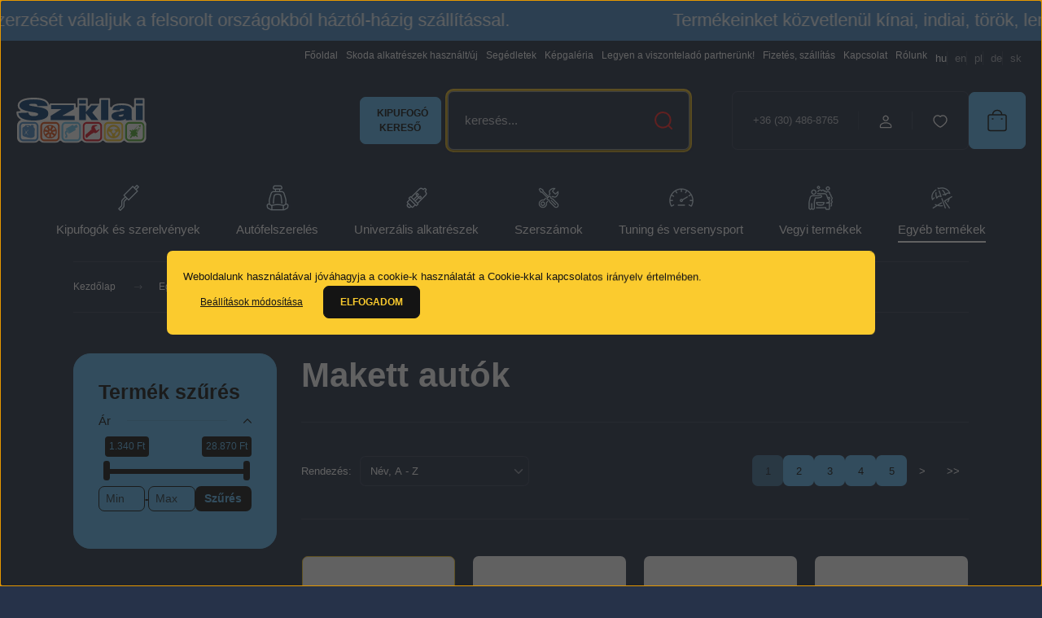

--- FILE ---
content_type: text/html; charset=UTF-8
request_url: https://sziklai.hu/egyeb-termekek-339/makett-autok-428
body_size: 36899
content:
<!DOCTYPE html>
<html lang="hu" dir="ltr">
<head>
    <title>Makett autók - Egyéb termékek - Sziklai webáruház</title>
    <meta charset="utf-8">
    <meta name="description" content=" - Makett autók kategóriánkban megtalálja az Önnek legmegfelelőbb terméket. Nézze meg Makett autók kategóriánk kínálatát.">
    <meta name="robots" content="index, follow">
    <meta property="og:title" content="" />
    <meta property="og:description" content="" />
    <meta property="og:type" content="website" />
    <meta property="og:url" content="https://sziklai.hu/egyeb-termekek-339/makett-autok-428" />
    <meta property="og:image" content="https://sziklaishop.cdn.shoprenter.hu/custom/sziklaishop/image/cache/w1200h628q100/logos/Kategoriakepek/modell-autok-kategoriakep.jpg.webp?lastmod=0.1763722398" />
    <link href="https://sziklaishop.cdn.shoprenter.hu/custom/sziklaishop/image/data/banner/szikla-logo-tr.png?lastmod=1622723402.1763722398" rel="icon" />
    <link href="https://sziklaishop.cdn.shoprenter.hu/custom/sziklaishop/image/data/banner/szikla-logo-tr.png?lastmod=1622723402.1763722398" rel="apple-touch-icon" />
    <base href="https://sziklai.hu:443" />

    <meta name="viewport" content="width=device-width, initial-scale=1">
            <style>
            :root {

--global-color: #63baf0;
--bs-body-bg: #263249;
--highlight-color: #fbcb2e;
--price-special-color: #e11829;

--corner_10: 7px;
--corner_30: calc(var(--corner_10) * 3);
--corner_50: calc(var(--corner_10) * 5);


    
                        --text-on-primary: rgb(20,20,20);
            --rgb-text-on-primary: 20,20,20;
                            --tick-on-primary: url("data:image/svg+xml,%3csvg xmlns='http://www.w3.org/2000/svg' viewBox='0 0 20 20'%3e%3cpath fill='none' stroke='%23141414' stroke-linecap='round' stroke-linejoin='round' stroke-width='3' d='m6 10 3 3 6-6'/%3e%3c/svg%3e");
                                        --select-arrow-on-primary: url("data:image/svg+xml,%3Csvg xmlns='http://www.w3.org/2000/svg' viewBox='0 0 16 16'%3E%3Cpath fill='none' opacity='0.5' stroke='%23141414' stroke-linecap='round' stroke-linejoin='round' stroke-width='2' d='m2 5 6 6 6-6'/%3E%3C/svg%3E");
                                        --radio-on-primary: url("data:image/svg+xml,%3Csvg xmlns='http://www.w3.org/2000/svg' viewBox='-4 -4 8 8'%3E%3Ccircle r='2' fill='%23141414'/%3E%3C/svg%3E");
                        
                        --text-on-body-bg: rgb(255,255,255);
            --rgb-text-on-body-bg: 255,255,255;
                            --tick-on-body-bg: url("data:image/svg+xml,%3csvg xmlns='http://www.w3.org/2000/svg' viewBox='0 0 20 20'%3e%3cpath fill='none' stroke='%23FFFFFF' stroke-linecap='round' stroke-linejoin='round' stroke-width='3' d='m6 10 3 3 6-6'/%3e%3c/svg%3e");
                                        --select-arrow-on-body-bg: url("data:image/svg+xml,%3Csvg xmlns='http://www.w3.org/2000/svg' viewBox='0 0 16 16'%3E%3Cpath fill='none' opacity='0.5' stroke='%23FFFFFF' stroke-linecap='round' stroke-linejoin='round' stroke-width='2' d='m2 5 6 6 6-6'/%3E%3C/svg%3E");
                                        --radio-on-body-bg: url("data:image/svg+xml,%3Csvg xmlns='http://www.w3.org/2000/svg' viewBox='-4 -4 8 8'%3E%3Ccircle r='2' fill='%23FFFFFF'/%3E%3C/svg%3E");
                        
                        --text-on-highlight: rgb(20,20,20);
            --rgb-text-on-highlight: 20,20,20;
                            --tick-on-highlight: url("data:image/svg+xml,%3csvg xmlns='http://www.w3.org/2000/svg' viewBox='0 0 20 20'%3e%3cpath fill='none' stroke='%23141414' stroke-linecap='round' stroke-linejoin='round' stroke-width='3' d='m6 10 3 3 6-6'/%3e%3c/svg%3e");
                                                
                        --text-on-price_special: rgb(255,255,255);
            --rgb-text-on-price_special: 255,255,255;
                                                
}        </style>
        <link rel="preconnect" href="https://fonts.gstatic.com" />
<link rel="preload" as="style" href="https://fonts.googleapis.com/css2?family=Playfair+Display:ital,wght@0,400..900;1,400..900&family=Poppins:ital,wght@0,400;0,600;0,700;1,400;1,600;1,700&display=swap" />
<link rel="stylesheet" href="https://fonts.googleapis.com/css2?family=Playfair+Display:ital,wght@0,400..900;1,400..900&family=Poppins:ital,wght@0,400;0,600;0,700;1,400;1,600;1,700&display=swap" media="print" onload="this.media='all'" />
<noscript>
    <link rel="stylesheet" href="https://fonts.googleapis.com/css2?family=Playfair+Display:ital,wght@0,400..900;1,400..900&family=Poppins:ital,wght@0,400;0,600;0,700;1,400;1,600;1,700&display=swap" />
</noscript>        <link rel="stylesheet" href="https://sziklaishop.cdn.shoprenter.hu/catalog/view/theme/budapest_fitness/minified/template/assets/base.css?v=1750323653.1753269498.sziklaishop">
        <link rel="stylesheet" href="https://sziklaishop.cdn.shoprenter.hu/catalog/view/theme/budapest_fitness/minified/template/assets/component-slick.css?v=1711983033.1764229875.sziklaishop">
        <link rel="stylesheet" href="https://sziklaishop.cdn.shoprenter.hu/catalog/view/theme/budapest_fitness/minified/template/assets/product-card.css?v=1750323121.1764229875.sziklaishop">
        <style>
            *,
            *::before,
            *::after {
                box-sizing: border-box;
            }

            h1, .h1 {
                font-weight: 900;
                font-size: 1.5625rem;
            }
            @media (min-width: 1200px) {
                h1, .h1 {
                    font-size: 2.625rem;
                }
            }
        </style>
                    <style>.edit-link {position: absolute;top: 0;right: 0;opacity: 0;width: 30px;height: 30px;font-size: 16px;color: #111111 !important;display: flex;justify-content: center;align-items: center;border: 1px solid rgba(0, 0, 0, 0.8);transition: none;background: rgba(255, 255, 255, 0.5);z-index: 1030;pointer-events: all;}.module-editable {position: relative;}.page-head-title:hover > .edit-link, .module-editable:hover > .edit-link, .product-card:hover .edit-link {opacity: 1;}.page-head-title:hover > .edit-link:hover, .module-editable:hover > .edit-link:hover, .product-card:hover .edit-link:hover {background: rgba(255, 255, 255, 1);}</style>
                                    
                <link href="https://sziklai.hu/egyeb-termekek-339/makett-autok-428" rel="canonical">
            <link href="https://sziklai.hu/egyeb-termekek-339/makett-autok-428?page=2" rel="next">
    

            <link rel="stylesheet" href="https://sziklaishop.cdn.shoprenter.hu/web/compiled/css/jquery_ui.css?v=1764157475" media="screen">
        <script>
        window.nonProductQuality = 100;
    </script>
    <script src="https://sziklaishop.cdn.shoprenter.hu/catalog/view/javascript/vendor/jquery/3.7.1/js/jquery.min.js?v=1706895543"></script>

                
        <!-- Header JavaScript codes -->
            <link rel="preload" href="https://sziklaishop.cdn.shoprenter.hu/web/compiled/js/base.js?v=1764157474" as="script" />
        <script src="https://sziklaishop.cdn.shoprenter.hu/web/compiled/js/base.js?v=1764157474" defer></script>
                    <link rel="preload" href="https://sziklaishop.cdn.shoprenter.hu/web/compiled/js/fragment_loader.js?v=1764157474" as="script" />
        <script src="https://sziklaishop.cdn.shoprenter.hu/web/compiled/js/fragment_loader.js?v=1764157474" defer></script>
                    <link rel="preload" href="https://sziklaishop.cdn.shoprenter.hu/web/compiled/js/nanobar.js?v=1764157474" as="script" />
        <script src="https://sziklaishop.cdn.shoprenter.hu/web/compiled/js/nanobar.js?v=1764157474" defer></script>
                    <link rel="preload" href="https://sziklaishop.cdn.shoprenter.hu/web/compiled/js/listpage.js?v=1764157474" as="script" />
        <script src="https://sziklaishop.cdn.shoprenter.hu/web/compiled/js/listpage.js?v=1764157474" defer></script>
                    <!-- Header jQuery onLoad scripts -->
    <script>var BASEURL='https://sziklai.hu';Currency={"symbol_left":"","symbol_right":" Ft","decimal_place":0,"decimal_point":",","thousand_point":".","currency":"HUF","value":1};var widgetArray={"widget-105":true,"widget-75":true,"widget-40":true,"widget-42":true,"widget-96":false,"widget-54":true,"widget-55":true,"widget-95":true,"widget-103":true,"widget-35":true,"widget-20":false,"widget-16":true,"widget-47":true,"widget-73":true,"widget-43":true,"widget-23":true,"widget-25":true,"widget-89":true,"widget-11":true,"widget-52":true,"widget-102":true,"widget-21":false,"widget-46":true,"widget-86":true,"widget-90":true,"widget-15":true,"widget-26":true,"widget-30":true,"widget-104":true,"widget-31":true,"widget-41":true,"widget-65":true,"widget-45":true,"widget-14":false,"widget-17":true,"widget-87":true,"widget-88":true,"widget-91":true,"widget-19":false,"widget-29":true,"widget-18":false,"widget-10":true,"widget-22":true,"widget-27":true,"widget-34":true,"widget-50":true,"widget-56":true,"widget-58":true,"widget-61":true,"widget-63":true,"widget-64":true,"widget-66":true,"widget-67":true,"widget-70":true,"widget-71":true,"widget-72":true,"widget-76":true,"widget-80":true,"widget-81":true,"widget-82":true,"widget-83":true,"widget-74":true,"widget-system_manufacturer":true,"widget-59":true,"widget-77":true,"widget-51":true,"widget-24":true,"widget-6":true,"widget-39":false,"widget-60":true,"widget-68":true,"widget-7":true,"widget-38":true,"widget-33":true,"widget-69":true,"widget-system_price":true,"widget-5":true,"widget-28":true};$(document).ready(function(){});window.addEventListener('load',function(){$('.checkbox-list .slice-with-title .slice-options').hide()
$('.checkbox-list .slice-with-title .slice-title a').click(function(){$(this).parents('.slice').find('.slice-options').slideToggle('slow');});$('.radio-list .slice-with-title .slice-options').hide()
$('.radio-list .slice-with-title .slice-title a').click(function(){$(this).parents('.slice').find('.slice-options').slideToggle('slow');});window.filter_overlay.boxStatus=1;window.filter_overlay.contentStatus=0;});</script><script src="https://sziklaishop.cdn.shoprenter.hu/web/compiled/js/vue/manifest.bundle.js?v=1764157472"></script><script>var ShopRenter=ShopRenter||{};ShopRenter.onCartUpdate=function(callable){document.addEventListener('cartChanged',callable)};ShopRenter.onItemAdd=function(callable){document.addEventListener('AddToCart',callable)};ShopRenter.onItemDelete=function(callable){document.addEventListener('deleteCart',callable)};ShopRenter.onSearchResultViewed=function(callable){document.addEventListener('AuroraSearchResultViewed',callable)};ShopRenter.onSubscribedForNewsletter=function(callable){document.addEventListener('AuroraSubscribedForNewsletter',callable)};ShopRenter.onCheckoutInitiated=function(callable){document.addEventListener('AuroraCheckoutInitiated',callable)};ShopRenter.onCheckoutShippingInfoAdded=function(callable){document.addEventListener('AuroraCheckoutShippingInfoAdded',callable)};ShopRenter.onCheckoutPaymentInfoAdded=function(callable){document.addEventListener('AuroraCheckoutPaymentInfoAdded',callable)};ShopRenter.onCheckoutOrderConfirmed=function(callable){document.addEventListener('AuroraCheckoutOrderConfirmed',callable)};ShopRenter.onCheckoutOrderPaid=function(callable){document.addEventListener('AuroraOrderPaid',callable)};ShopRenter.onCheckoutOrderPaidUnsuccessful=function(callable){document.addEventListener('AuroraOrderPaidUnsuccessful',callable)};ShopRenter.onProductPageViewed=function(callable){document.addEventListener('AuroraProductPageViewed',callable)};ShopRenter.onMarketingConsentChanged=function(callable){document.addEventListener('AuroraMarketingConsentChanged',callable)};ShopRenter.onCustomerRegistered=function(callable){document.addEventListener('AuroraCustomerRegistered',callable)};ShopRenter.onCustomerLoggedIn=function(callable){document.addEventListener('AuroraCustomerLoggedIn',callable)};ShopRenter.onCustomerUpdated=function(callable){document.addEventListener('AuroraCustomerUpdated',callable)};ShopRenter.onCartPageViewed=function(callable){document.addEventListener('AuroraCartPageViewed',callable)};ShopRenter.customer={"userId":0,"userClientIP":"18.221.45.49","userGroupId":8,"customerGroupTaxMode":"gross","customerGroupPriceMode":"gross_net_tax","email":"","phoneNumber":"","name":{"firstName":"","lastName":""}};ShopRenter.theme={"name":"budapest_fitness","family":"budapest","parent":""};ShopRenter.shop={"name":"sziklaishop","locale":"hu","currency":{"code":"HUF","rate":1},"domain":"sziklaishop.myshoprenter.hu"};ShopRenter.page={"route":"product\/list","queryString":"egyeb-termekek-339\/makett-autok-428"};ShopRenter.formSubmit=function(form,callback){callback();};let loadedAsyncScriptCount=0;function asyncScriptLoaded(position){loadedAsyncScriptCount++;if(position==='body'){if(document.querySelectorAll('.async-script-tag').length===loadedAsyncScriptCount){if(/complete|interactive|loaded/.test(document.readyState)){document.dispatchEvent(new CustomEvent('asyncScriptsLoaded',{}));}else{document.addEventListener('DOMContentLoaded',()=>{document.dispatchEvent(new CustomEvent('asyncScriptsLoaded',{}));});}}}}</script><script type="text/javascript"async class="async-script-tag"onload="asyncScriptLoaded('header')"src="https://static2.rapidsearch.dev/resultpage.js?shop=sziklaishop.shoprenter.hu"></script><script type="text/javascript"src="https://sziklaishop.cdn.shoprenter.hu/web/compiled/js/vue/customerEventDispatcher.bundle.js?v=1764157472"></script><!--Custom header scripts--><script id="barat_hud_sr_script">if(document.getElementById("fbarat")===null){var hst=document.createElement("script");hst.src="//admin.fogyasztobarat.hu/h-api.js";hst.type="text/javascript";hst.setAttribute("data-id","B90WAC66");hst.setAttribute("id","fbarat");var hs=document.getElementById("barat_hud_sr_script");hs.parentNode.insertBefore(hst,hs);}</script>                <script>window["bp"]=window["bp"]||function(){(window["bp"].q=window["bp"].q||[]).push(arguments);};window["bp"].l=1*new Date();scriptElement=document.createElement("script");firstScript=document.getElementsByTagName("script")[0];scriptElement.async=true;scriptElement.src='https://pixel.barion.com/bp.js';firstScript.parentNode.insertBefore(scriptElement,firstScript);window['barion_pixel_id']=' BP-MY0yoDRLKp-5B';bp('init','addBarionPixelId',' BP-MY0yoDRLKp-5B');</script><noscript>
    <img height="1" width="1" style="display:none" alt="Barion Pixel" src="https://pixel.barion.com/a.gif?ba_pixel_id=' BP-MY0yoDRLKp-5B'&ev=contentView&noscript=1">
</noscript>

            
            <script>window.dataLayer=window.dataLayer||[];function gtag(){dataLayer.push(arguments)};var ShopRenter=ShopRenter||{};ShopRenter.config=ShopRenter.config||{};ShopRenter.config.googleConsentModeDefaultValue="denied";</script>                        <script type="text/javascript" src="https://sziklaishop.cdn.shoprenter.hu/web/compiled/js/vue/googleConsentMode.bundle.js?v=1764157472"></script>

            
            
            <!-- Global site tag (gtag.js) - Google Ads: 609753474 -->

<script async src="https://www.googletagmanager.com/gtag/js?id=AW-609753474"></script>

<script>

  window.dataLayer = window.dataLayer || [];

  function gtag(){dataLayer.push(arguments);}

  gtag('js', new Date());

 

  gtag('config', 'AW-609753474');

</script>
            
                <!--Global site tag(gtag.js)--><script async src="https://www.googletagmanager.com/gtag/js?id=G-4J9W0TH22J"></script><script>window.dataLayer=window.dataLayer||[];function gtag(){dataLayer.push(arguments);}
gtag('js',new Date());gtag('config','G-4J9W0TH22J');gtag('config','AW-356730785',{"allow_enhanced_conversions":true});</script>                                <script type="text/javascript" src="https://sziklaishop.cdn.shoprenter.hu/web/compiled/js/vue/GA4EventSender.bundle.js?v=1764157472"></script>

    
    
</head>
<body id="body" class="page-body product-list-body category-list-body budapest_fitness-body" role="document">
<script>ShopRenter.theme.breakpoints={'xs':0,'sm':576,'md':768,'lg':992,'xl':1200,'xxl':1400}</script><div id="fb-root"></div><script>(function(d,s,id){var js,fjs=d.getElementsByTagName(s)[0];if(d.getElementById(id))return;js=d.createElement(s);js.id=id;js.src="//connect.facebook.net/hu_HU/sdk/xfbml.customerchat.js#xfbml=1&version=v2.12&autoLogAppEvents=1";fjs.parentNode.insertBefore(js,fjs);}(document,"script","facebook-jssdk"));</script>
                    

<!-- cached --><div class="nanobar-cookie-box nanobar position-fixed w-100 js-nanobar-first-login">
    <div class="container nanobar__container">
        <div class="row nanobar__container-row flex-column flex-sm-row align-items-center">
            <div class="nanobar__text col-12">
                                <div>Weboldalunk használatával jóváhagyja a cookie-k használatát a Cookie-kkal kapcsolatos irányelv értelmében.</div>
            </div>
            <div class="nanobar__buttons col-12">
                <button class="btn btn-link js-nanobar-settings-button">
                    Beállítások módosítása
                </button>
                <button class="btn btn-primary nanobar-btn js-nanobar-close-cookies" data-button-save-text="Beállítások mentése">
                    Elfogadom
                </button>
            </div>
        </div>
        <div class="nanobar__cookies js-nanobar-cookies flex-column flex-sm-row text-start" style="display: none;">
            <div class="form-check">
                <input class="form-check-input" type="checkbox" name="required_cookies" disabled checked />
                <label class="form-check-label">
                    Szükséges cookie-k
                    <div class="cookies-help-text">
                        Ezek a cookie-k segítenek abban, hogy a webáruház használható és működőképes legyen.
                    </div>
                </label>
            </div>
            <div class="form-check">
                <input id="marketing_cookies" class="form-check-input js-nanobar-marketing-cookies" type="checkbox" name="marketing_cookies"
                     checked />
                <label class="form-check-label" for="marketing_cookies" >
                    Marketing cookie-k
                    <div class="cookies-help-text">
                        Ezeket a cookie-k segítenek abban, hogy az Ön érdeklődési körének megfelelő reklámokat és termékeket jelenítsük meg a webáruházban.
                    </div>
                </label>
            </div>
        </div>
    </div>
</div>

<script>
    (function ($) {
        $(document).ready(function () {
            new AuroraNanobar.FirstLogNanobarCheckbox(jQuery('.js-nanobar-first-login'), 'modal');
        });
    })(jQuery);
</script>
<!-- /cached -->
<!-- cached --><div class="nanobar position-fixed js-nanobar-free-shipping">
    <div class="container nanobar__container d-flex align-items-center justify-content-between">
        <div class="nanobar-text" style="font-weight: bold;"></div>
        <button type="button" class="btn btn-primary js-nanobar-close" aria-label="Close">
            <span aria-hidden="true">&times;</span>
        </button>
    </div>
</div>

<script>$(document).ready(function(){document.nanobarInstance=new AuroraNanobar.FreeShippingNanobar($('.js-nanobar-free-shipping'),'modal','0','','1');});</script><!-- /cached -->
        
                    <div class="layout-wrapper">
                                                            <div id="section-header" class="section-wrapper ">
    
    <!--<div style="background-color:red; color:white; text-align:center;"><b>Nagykereskedésünk 2025. október 24-én zárva tart.
Ez idő alatt beérkező rendeléseket 2025. október 27-től kezdjük feldolgozni.
</div> -->
<!-- FÉNYÚJSÁG -->
  <style>
    .marquee-container {
      width: 100%;
      overflow: hidden;
      background-color: #4d8dca;
      color: #fff;
      padding: 5px 0;
      font-family: Arial, sans-serif;
      box-shadow: 0 0 5px rgba(0,0,0,0.5);
      position: relative;
    }

    .marquee-wrapper {
      display: flex;
      width: max-content;
      animation: scroll-left 12s linear infinite; /* Gyorsabb animáció */
    }

    .marquee-text {
      white-space: nowrap;
      font-size: 1.4rem;
      padding-right: 200px; /* Nagyobb távolság a szövegek között */
    }

    @keyframes scroll-left {
      0% { transform: translateX(0); }
      100% { transform: translateX(-50%); }
    }
  </style>
<body>

  <div class="marquee-container">
    <div class="marquee-wrapper">
      <div class="marquee-text">
        Termékeinket közvetlenül kínai, indiai, török, lengyel gyártóktól szerezzük be. Igény szerint bármilyen termék beszerzését vállaljuk a felsorolt országokból háztól-házig szállítással.
      </div>
      <div class="marquee-text">
        Termékeinket közvetlenül kínai, indiai, török, lengyel gyártóktól szerezzük be. Igény szerint bármilyen termék beszerzését vállaljuk a felsorolt országokból háztól-házig szállítással.
      </div>
    </div>
  </div>

    
    <link rel="stylesheet" href="https://sziklaishop.cdn.shoprenter.hu/catalog/view/theme/budapest_fitness/minified/template/assets/header.css?v=1726589168.1764229875.sziklaishop" media="print" onload="this.media='all'">
    <div class="header">
        
        <div class="header-top d-none d-lg-flex">
            <div class="container-wide header-top-row">
                    <!-- cached -->
<ul class="list-unstyled headermenu-list">
                <li class="headermenu-list__item nav-item">
            <a
                href="https://sziklai.hu"
                target="_self"
                class="nav-link"
                title="Főoldal"
            >
                Főoldal
            </a>
                    </li>
            <li class="headermenu-list__item nav-item">
            <a
                href="https://sziklai.hu/skoda-alkatreszek-hasznaltuj-60"
                target="_self"
                class="nav-link"
                title="Skoda alkatrészek használt/új"
            >
                Skoda alkatrészek használt/új
            </a>
                    </li>
            <li class="headermenu-list__item nav-item">
            <a
                href="https://sziklai.hu/segedletek-6"
                target="_self"
                class="nav-link"
                title="Segédletek"
            >
                Segédletek
            </a>
                    </li>
            <li class="headermenu-list__item nav-item">
            <a
                href="https://sziklai.hu/frankfurt-2024-97"
                target="_self"
                class="nav-link"
                title="Képgaléria"
            >
                Képgaléria
            </a>
                    </li>
            <li class="headermenu-list__item nav-item">
            <a
                href="https://sziklai.hu/autofelszereles-kipufogo-autotuning-alkatreszek-viszonteladoknak"
                target="_self"
                class="nav-link"
                title="Legyen a viszonteladó partnerünk!"
            >
                Legyen a viszonteladó partnerünk!
            </a>
                    </li>
            <li class="headermenu-list__item nav-item">
            <a
                href="https://sziklai.hu/fizetes-szallitas-34"
                target="_self"
                class="nav-link"
                title="Fizetés, szállítás"
            >
                Fizetés, szállítás
            </a>
                    </li>
            <li class="headermenu-list__item nav-item">
            <a
                href="https://sziklai.hu/index.php?route=information/contact"
                target="_self"
                class="nav-link"
                title="Kapcsolat"
            >
                Kapcsolat
            </a>
                    </li>
            <li class="headermenu-list__item nav-item">
            <a
                href="https://sziklai.hu/rolunk-51"
                target="_self"
                class="nav-link"
                title="Rólunk"
            >
                Rólunk
            </a>
                    </li>
    </ul>

    <!-- /cached -->
                    <!-- cached -->    <div id="module_languageselect_wrapper" class="module-languageselect-wrapper">
        <div
            id="languageselect"
            class="module content-module header-position hide-top languageselect-module">
                                                    <div class="module-body">
                            <form action="/" method="post" enctype="multipart/form-data" id="language-form">
                                            <div class="language-text active language-data" data-langcode="hu">
                    <span class="language-change language-code-name">hu</span>
                </div>
                                <div class="language-text language-data" data-langcode="en">
                    <span class="language-change language-code-name">en</span>
                </div>
                                <div class="language-text language-data" data-langcode="pl">
                    <span class="language-change language-code-name">pl</span>
                </div>
                                <div class="language-text language-data" data-langcode="de">
                    <span class="language-change language-code-name">de</span>
                </div>
                                <div class="language-text language-data" data-langcode="sk">
                    <span class="language-change language-code-name">sk</span>
                </div>
                                <input type="hidden" value="" name="language_code" />
                        <script>window.addEventListener('load',function(){$('.language-change').one('click',function(){var language_code=$(this).parent('.language-data').data('langcode');$('input[name="language_code"]').attr('value',language_code);$('#language-form').submit();});});</script>        </form>
        <style>
            .header-top .languageselect-module {
              margin-top: 5px;
            }
            #language-form {
                display: flex;
                gap: 10px;
            }
            .languageselect-select {
                padding-top: 2px;
                padding-bottom: 2px;
            }
            .languageselect-module {
                display: flex;
                align-items: center;
                gap: 15px;
            }
            .languageselect-module .module-head-title {
                margin: 0;
                font-size: .875rem;
            }
        </style>
                </div>
                    </div>
                    </div>
<!-- /cached -->
                    
            </div>
        </div>
        <div class="header-middle">
            <div class="container-wide header-middle-container">
                <div class="header-middle-row">
                                            <div id="js-mobile-navbar" class="d-flex d-lg-none">
                            <button id="js-hamburger-icon" class="d-flex-center btn btn-primary" aria-label="mobile menu">
                                <span class="hamburger-icon position-relative">
                                    <span class="hamburger-icon-line position-absolute line-1"></span>
                                    <span class="hamburger-icon-line position-absolute line-2"></span>
                                    <span class="hamburger-icon-line position-absolute line-3"></span>
                                </span>
                            </button>
                        </div>
                    


                        <a href="/" class="header-logo" title="Kezdőlap">
                                                            <img
    src='https://sziklaishop.cdn.shoprenter.hu/custom/sziklaishop/image/cache/w160h60q100/logos/Layer-with-bordered-white-bg-2.svg?lastmod=0.1763722398'

    
            width="160"
    
            height="60"
    
            class="header-logo-img"
    
    
    alt="sziklai.hu"

    
    />

                                                    </a>
					
                        <div class="header-navbar-search">
                                                            <div class="dropdown search-module d-flex header-navbar-top-right-item">
																									<a class="button btn btn-primary" href="https://kipufogo.sziklai.hu/" bis_skin_checked="1" style="width:100px;font-size:12px;margin:auto;margin-right:2%;margin-left:2%">Kipufogó kereső</a>
                                    <div class="input-group">
                                        <input class="search-module__input form-control form-control-lg disableAutocomplete" type="text" placeholder="keresés..." value=""
                                               id="filter_keyword"
                                               onclick="this.value=(this.value==this.defaultValue)?'':this.value;"/>
                                        <span class="search-button-append d-flex position-absolute h-100">
                                            <button class="btn" type="button" onclick="moduleSearch();" aria-label="Keresés">
                                                <svg xmlns="http://www.w3.org/2000/svg" width="22" height="22" viewBox="0 0 22 22" fill="none">
    <path d="M21 21L16.9375 16.9375M10.3338 19.6675C5.17875 19.6675 1 15.4888 1 10.3338C1 5.17875 5.17875 1 10.3338 1C15.4888 1 19.6675 5.17875 19.6675 10.3338C19.6675 15.4888 15.4888 19.6675 10.3338 19.6675Z" stroke="currentColor" stroke-width="2" stroke-linecap="round" stroke-linejoin="round"/>
</svg>
                                            </button>
                                        </span>
                                    </div>
                                    <input type="hidden" id="filter_description" value="0"/>
                                    <input type="hidden" id="search_shopname" value="sziklaishop"/>
                                    <div id="results" class="dropdown-menu search-results"></div>
                                </div>
                                                    </div>

                    <div class="header-middle-right">
                        <div class="header-middle-right-wrapper d-flex align-items-center">
                                                    <a class="header-middle__phone d-none d-lg-block position-relative" href="tel:+36 (30) 486-8765">+36 (30) 486-8765</a>
                                                                                                            <div id="header-middle-login" class="header-middle-right-box d-none d-lg-flex position-relative">
                                    <ul class="list-unstyled login-list">
                                                                                    <li class="nav-item">
                                                <a class="nav-link header-middle-right-box-link" href="index.php?route=account/login" title="Belépés / Regisztráció">
                                                    <span class="header-user-icon">
                                                        <svg xmlns="http://www.w3.org/2000/svg" width="19" height="20" viewBox="0 0 19 20" fill="none">
    <path fill-rule="evenodd" clip-rule="evenodd" d="M11.9749 2.52513C13.3417 3.89197 13.3417 6.10804 11.9749 7.47488C10.6081 8.84172 8.39199 8.84172 7.02515 7.47488C5.65831 6.10804 5.65831 3.89197 7.02515 2.52513C8.39199 1.15829 10.6081 1.15829 11.9749 2.52513Z" stroke="currentColor" stroke-width="1.5" stroke-linecap="round" stroke-linejoin="round"/>
    <path fill-rule="evenodd" clip-rule="evenodd" d="M1.5 16.5V17.5C1.5 18.052 1.948 18.5 2.5 18.5H16.5C17.052 18.5 17.5 18.052 17.5 17.5V16.5C17.5 13.474 13.548 11.508 9.5 11.508C5.452 11.508 1.5 13.474 1.5 16.5Z" stroke="currentColor" stroke-width="1.5" stroke-linecap="round" stroke-linejoin="round"/>
</svg>
                                                    </span>
                                                </a>
                                            </li>
                                                                            </ul>
                                </div>
                                                    
                                                        <div id="header-middle-wishlist" class="header-middle-right-box d-none d-lg-flex position-relative">
                                <hx:include src="/_fragment?_path=_format%3Dhtml%26_locale%3Den%26_controller%3Dmodule%252Fwishlist&amp;_hash=2u8jmj5PoNu4C3fhq9vEJiEl4SUcH0RS4i%2FG8xNxFbs%3D"></hx:include>
                            </div>
                                                </div>
                        <div id="js-cart" class="header-middle-right-box position-relative">
                            <hx:include src="/_fragment?_path=_format%3Dhtml%26_locale%3Den%26_controller%3Dmodule%252Fcart&amp;_hash=VCKX%2BkKt%2FoNmvQdBa9Tlzg7t1WvxX%2Bc2%2BxlZ0xhWvIk%3D"></hx:include>
                        </div>
                    </div>
                </div>
            </div>
        </div>
        <div class="header-bottom d-none d-lg-block">
            <div class="container-wide">
                    <div id="module_category_wrapper" class="module-category-wrapper">
        <div
            id="category"
            class="module content-module header-position category-module">
                        <div class="module-body">
                            <div id="category-nav">
            


<ul class="list-unstyled category category-menu sf-menu sf-horizontal cached">
    <li id="cat_157" class="nav-item item category-list module-list parent even dropDownParent align-0">
    <a href="https://sziklai.hu/kipufogok-es-tartozekok-157" class="nav-link">
                                            <img
    src='https://sziklaishop.cdn.shoprenter.hu/custom/sziklaishop/image/cache/w32h32q100/category/piktogramok/icons8-exhaust-pipe-50.png.webp?lastmod=0.1763722398'

    
            width="32"
    
            height="32"
    
    
    
    alt=""

    
    />

                Kipufogók és szerelvények
    </a>
    <div class="children js-subtree-dropdown subtree-dropdown">
        <div style="width: 1100px; height: 420px" class="subtree-dropdown-inner">
            <style type="text/css">.dropdown-item img { 
    width: 26px; /* Ikon szélessége */ 
    height: 26px; /* Ikon magassága */ 
    margin-right: 10px; /* Távolság az ikon és a szöveg között */ 
  }
  .custom-dropdown-menu {
    margin-left: auto;
    margin-right: auto;
  }
</style>
<div class="row custom-dropdown-menu">
	<div class="col">
		<ul class="list-unstyled">
			<li class="dropdown-item"><a class="dropdown-link" href="/kipufogok-es-tartozekok-157/kipufogok-187">Kipufogók</a></li>
			<li class="dropdown-item"><a class="dropdown-link" href="/kipufogok-es-tartozekok-157/flexibilis-csovek-251">Flexibilis csövek</a></li>
			<li class="dropdown-item"><a class="dropdown-link" href="/kipufogok-es-tartozekok-157/hajlitott-ivek-252">Hajlított ívek</a></li>
			<li class="dropdown-item"><a class="dropdown-link" href="/kipufogok-es-tartozekok-157/kipufogogaz-gyorsito-253">Gázgyorsító dobok</a></li>
			<li class="dropdown-item"><a class="dropdown-link" href="/kipufogok-es-tartozekok-157/kipufogovegek-254">Kipufogóvégek</a></li>
			<li class="dropdown-item"><a class="dropdown-link" href="/kipufogok-es-tartozekok-157/univerzalis-kipufogodob-255">Univerzális kipufogódob</a></li>
			<li class="dropdown-item"><a class="dropdown-link" href="/kipufogok-es-tartozekok-157/sportkipufogok-256">Sportkipufogók</a></li>
			<li class="dropdown-item"><a class="dropdown-link" href="/kipufogok-es-tartozekok-157/katalizatorok-katalizatorbetetek-257">Katalizátorok, katalizátorbetétek</a></li>
			<!--
			<li class="dropdown-item"><a class="dropdown-link" href="/kipufogok-es-tartozekok-157/katalizatorok-katalizatorbetetek-257/katalizatorok-345">Univerzális katalizátorok</a></li>
			<li class="dropdown-item"><a class="dropdown-link" href="/kipufogok-es-tartozekok-157/katalizatorok-katalizatorbetetek-257/katalizatorbetet-344">Katalizátorbetétek</a></li>
			<li class="dropdown-item"><a class="dropdown-link" href="/kipufogok-es-tartozekok-157/katalizatorok-katalizatorbetetek-257/tipusazonos-katalizatorok-431">Típusazonos katalizátorok</a></li>
-->
			<li class="dropdown-item"><a class="dropdown-link" href="/kipufogok-es-tartozekok-157/szalcsovek-258">Szálcsövek</a></li>
			<li class="dropdown-item"><a class="dropdown-link" href="/kipufogok-es-tartozekok-157/szerelvenyek-259">Kipufogó szerelvények</a></li>
			<li class="dropdown-item"><a class="dropdown-link button btn btn-primary" href="https://kipufogo.sziklai.hu/">Kipufogó kereső</a></li>
		</ul>
	</div>

	<div class="col" style="border-left: 1px solid #ccc;padding-left: 25px">
		<ul class="list-unstyled">
			<li class="dropdown-item"><a class="dropdown-link" href="/kipufogok-es-tartozekok-157/kipufogok-187/alfa-romeo-158">
			<img alt="Alfa Romeo Icon" loading="lazy" src="https://sziklaishop.cdn.shoprenter.hu/custom/sziklaishop/image/cache/w26h26q100np1/car-logos/icons/ALFA-ROMEO020x.png?v=1751629671" style="width: 26px; height: 26px;" />Alfa Romeo </a></li>
			<li class="dropdown-item"><a class="dropdown-link" href="/kipufogok-es-tartozekok-157/kipufogok-187/audi-159">
			<img alt="Audi Icon" loading="lazy" src="https://sziklaishop.cdn.shoprenter.hu/custom/sziklaishop/image/cache/w26h26q100np1/car-logos/icons/AUDI020x.png?v=1751629671" style="width: 26px; height: 26px;" />Audi </a></li>
			<li class="dropdown-item"><a class="dropdown-link" href="/kipufogok-es-tartozekok-157/kipufogok-187/bmw-160">
			<img alt="BMW Icon" loading="lazy" src="https://sziklaishop.cdn.shoprenter.hu/custom/sziklaishop/image/cache/w26h26q100np1/car-logos/icons/BMW020x.png?v=1751629671" style="width: 26px; height: 26px;" />BMW </a></li>
			<li class="dropdown-item"><a class="dropdown-link" href="/kipufogok-es-tartozekok-157/kipufogok-187/chevrolet-161">
			<img alt="Chevrolet Icon" loading="lazy" src="https://sziklaishop.cdn.shoprenter.hu/custom/sziklaishop/image/cache/w26h26q100np1/car-logos/icons/CHEVROLET020x.png?v=1751629671" style="width: 26px; height: 26px;" />Chevrolet</a></li>
			<li class="dropdown-item"><a class="dropdown-link" href="/kipufogok-es-tartozekok-157/kipufogok-187/chrysler-162">
			<img alt="Chrysler Icon" loading="lazy" src="https://sziklaishop.cdn.shoprenter.hu/custom/sziklaishop/image/cache/w26h26q100np1/car-logos/icons/CHRYSLER020x.png?v=1751629671" style="width: 26px; height: 26px;" />Chrysler</a></li>
			<li class="dropdown-item"><a class="dropdown-link" href="/kipufogok-es-tartozekok-157/kipufogok-187/citroen-163">
			<img alt="Citroen Icon" src="https://sziklaishop.cdn.shoprenter.hu/custom/sziklaishop/image/cache/w26h26q100np1/car-logos/icons/CITROEN020x.png?v=1751629671" style="width: 26px; height: 26px;" />Citroen</a></li>
			<li class="dropdown-item"><a class="dropdown-link" href="/kipufogok-es-tartozekok-157/kipufogok-187/dacia-190">
			<img alt="Dacia Icon" src="https://sziklaishop.cdn.shoprenter.hu/custom/sziklaishop/image/cache/w26h26q100np1/car-logos/icons/DACIA020x.png?v=1751629671" style="width: 26px; height: 26px;" />Dacia</a></li>
			<li class="dropdown-item"><a class="dropdown-link" href="/kipufogok-es-tartozekok-157/kipufogok-187/daewoo-164">
			<img alt="Daewoo Icon" src="https://sziklaishop.cdn.shoprenter.hu/custom/sziklaishop/image/cache/w26h26q100np1/car-logos/icons/DAEWOO020x.png?v=1751629671" style="width: 26px; height: 26px;" />Daewoo</a></li>
			<li class="dropdown-item"><a class="dropdown-link" href="/kipufogok-es-tartozekok-157/kipufogok-187/fiat-188">
			<img alt="Fiat Icon" src="https://sziklaishop.cdn.shoprenter.hu/custom/sziklaishop/image/cache/w26h26q100np1/car-logos/icons/FIAT020x.png?v=1751629671" style="width: 26px; height: 26px;" />Fiat</a></li>
		</ul>
	</div>

	<div class="col">
		<ul class="list-unstyled">
			<li class="dropdown-item"><a class="dropdown-link" href="/kipufogok-es-tartozekok-157/kipufogok-187/ford-166">
			<img alt="Ford Icon" src="https://sziklaishop.cdn.shoprenter.hu/custom/sziklaishop/image/cache/w26h26q100np1/car-logos/icons/FORD020x.png?v=1751629671" style="width: 26px; height: 26px;" />Ford</a></li>
			<li class="dropdown-item"><a class="dropdown-link" href="/kipufogok-es-tartozekok-157/kipufogok-187/honda-167">
			<img alt="Honda Icon" src="https://sziklaishop.cdn.shoprenter.hu/custom/sziklaishop/image/cache/w26h26q100np1/car-logos/icons/HONDA020x.png?v=1751629671" style="width: 26px; height: 26px;" />Honda</a></li>
			<li class="dropdown-item"><a class="dropdown-link" href="/kipufogok-es-tartozekok-157/kipufogok-187/hyundai-168">
			<img alt="Hyundai Icon" src="https://sziklaishop.cdn.shoprenter.hu/custom/sziklaishop/image/cache/w26h26q100np1/car-logos/icons/HYUNDAI020x.png?v=1751629671" style="width: 26px; height: 26px;" />Hyundai</a></li>
			<li class="dropdown-item"><a class="dropdown-link" href="/kipufogok-es-tartozekok-157/kipufogok-187/iveco-170">
			<img alt="Iveco Icon" src="https://sziklaishop.cdn.shoprenter.hu/custom/sziklaishop/image/cache/w26h26q100np1/car-logos/icons/IVECO020x.png?v=1751629671" style="width: 26px; height: 26px;" />Iveco</a></li>
			<li class="dropdown-item"><a class="dropdown-link" href="/kipufogok-es-tartozekok-157/kipufogok-187/kia-171">
			<img alt="Kia Icon" src="https://sziklaishop.cdn.shoprenter.hu/custom/sziklaishop/image/cache/w26h26q100np1/car-logos/icons/KIA020x.png?v=1751629671" style="width: 26px; height: 26px;" />Kia</a></li>
			<li class="dropdown-item"><a class="dropdown-link" href="/kipufogok-es-tartozekok-157/kipufogok-187/lancia-189">
			<img alt="Lancia Icon" src="https://sziklaishop.cdn.shoprenter.hu/custom/sziklaishop/image/cache/w26h26q100np1/car-logos/icons/LANCIA020x.png?v=1751629671" style="width: 26px; height: 26px;" />Lancia</a></li>
			<li class="dropdown-item"><a class="dropdown-link" href="/kipufogok-es-tartozekok-157/kipufogok-187/land-rover-195">
			<img alt="Land Rover Icon" src="https://sziklaishop.cdn.shoprenter.hu/custom/sziklaishop/image/cache/w26h26q100np1/car-logos/icons/LAND-ROVER020x.png?v=1751629671" style="width: 26px; height: 26px;" />Land Rover</a></li>
			<li class="dropdown-item"><a class="dropdown-link" href="/kipufogok-es-tartozekok-157/kipufogok-187/lexus-430">
			<img alt="Lexus Icon" src="https://sziklaishop.cdn.shoprenter.hu/custom/sziklaishop/image/cache/w26h26q100np1/car-logos/icons/LEXUS020x.png?v=1751629671" style="width: 26px; height: 26px;" />Lexus</a></li>
			<li class="dropdown-item"><a class="dropdown-link" href="/kipufogok-es-tartozekok-157/kipufogok-187/mazda-173">
			<img alt="Mazda Icon" src="https://sziklaishop.cdn.shoprenter.hu/custom/sziklaishop/image/cache/w26h26q100np1/car-logos/icons/MAZDA020x.png?v=1751629671" style="width: 26px; height: 26px;" />Mazda</a></li>
		</ul>
	</div>

	<div class="col">
		<ul class="list-unstyled">
			<li class="dropdown-item"><a class="dropdown-link" href="/kipufogok-es-tartozekok-157/kipufogok-187/mini-183">
			<img alt="Mini Icon" src="https://sziklaishop.cdn.shoprenter.hu/custom/sziklaishop/image/cache/w26h26q100np1/car-logos/icons/MINI020x.png?v=1751629671" style="width: 26px; height: 26px;" />Mini</a></li>
			<li class="dropdown-item"><a class="dropdown-link" href="/kipufogok-es-tartozekok-157/kipufogok-187/mercedes-benz-174">
			<img alt="Mercedes-Benz Icon" src="https://sziklaishop.cdn.shoprenter.hu/custom/sziklaishop/image/cache/w26h26q100np1/car-logos/icons/MERCEDES020x.png?v=1751629671" style="width: 26px; height: 26px;" />Mercedes-Benz</a></li>
			<li class="dropdown-item"><a class="dropdown-link" href="/kipufogok-es-tartozekok-157/kipufogok-187/mitsubishi-175">
			<img alt="Mitsubishi Icon" src="https://sziklaishop.cdn.shoprenter.hu/custom/sziklaishop/image/cache/w26h26q100np1/car-logos/icons/MITSUBISHI020x.png?v=1751629671" style="width: 26px; height: 26px;" />Mitsubishi</a></li>
			<li class="dropdown-item"><a class="dropdown-link" href="/kipufogok-es-tartozekok-157/kipufogok-187/nissan-176">
			<img alt="Nissan Icon" src="https://sziklaishop.cdn.shoprenter.hu/custom/sziklaishop/image/cache/w26h26q100np1/car-logos/icons/NISSAN020x.png?v=1751629671" style="width: 26px; height: 26px;" />Nissan</a></li>
			<li class="dropdown-item"><a class="dropdown-link" href="/kipufogok-es-tartozekok-157/kipufogok-187/opel-177">
			<img alt="Opel Icon" src="https://sziklaishop.cdn.shoprenter.hu/custom/sziklaishop/image/cache/w26h26q100np1/car-logos/icons/OPEL020x.png?v=1751629671" style="width: 26px; height: 26px;" />Opel</a></li>
			<li class="dropdown-item"><a class="dropdown-link" href="/kipufogok-es-tartozekok-157/kipufogok-187/peugeot-178">
			<img alt="Peugeot Icon" src="https://sziklaishop.cdn.shoprenter.hu/custom/sziklaishop/image/cache/w26h26q100np1/car-logos/icons/PEUGEOT020x.png?v=1751629671" style="width: 26px; height: 26px;" />Peugeot</a></li>
			<li class="dropdown-item"><a class="dropdown-link" href="/kipufogok-es-tartozekok-157/kipufogok-187/renault-179">
			<img alt="Renault Icon" src="https://sziklaishop.cdn.shoprenter.hu/custom/sziklaishop/image/cache/w26h26q100np1/car-logos/icons/RENAULT020x.png?v=1751629671" style="width: 26px; height: 26px;" />Renault</a></li>
			<li class="dropdown-item"><a class="dropdown-link" href="/kipufogok-es-tartozekok-157/kipufogok-187/rover-180">
			<img alt="Rover Icon" src="https://sziklaishop.cdn.shoprenter.hu/custom/sziklaishop/image/cache/w26h26q100np1/car-logos/icons/ROVER020x.png?v=1751629671" style="width: 26px; height: 26px;" />Rover</a></li>
			<li class="dropdown-item"><a class="dropdown-link" href="/kipufogok-es-tartozekok-157/kipufogok-187/saab-429">
			<img alt="Saab Icon" src="https://sziklaishop.cdn.shoprenter.hu/custom/sziklaishop/image/cache/w26h26q100np1/car-logos/icons/SAAB020x.png?v=1751629671" style="width: 26px; height: 26px;" />Saab</a></li>
		</ul>
	</div>

	<div class="col">
		<ul class="list-unstyled">
			<li class="dropdown-item"><a class="dropdown-link" href="/kipufogok-es-tartozekok-157/kipufogok-187/seat-181">
			<img alt="Seat Icon" src="https://sziklaishop.cdn.shoprenter.hu/custom/sziklaishop/image/cache/w26h26q100np1/car-logos/icons/SEAT020x.png?v=1751629671" style="width: 26px; height: 26px;" />Seat</a></li>
			<li class="dropdown-item"><a class="dropdown-link" href="/kipufogok-es-tartozekok-157/kipufogok-187/skoda-182">
			<img alt="Skoda Icon" src="https://sziklaishop.cdn.shoprenter.hu/custom/sziklaishop/image/cache/w26h26q100np1/car-logos/icons/SKODA020x.png?v=1751629671" style="width: 26px; height: 26px;" />Skoda</a></li>
			<li class="dropdown-item"><a class="dropdown-link" href="/kipufogok-es-tartozekok-157/kipufogok-187/smart-193">
			<img alt="Smart Icon" src="https://sziklaishop.cdn.shoprenter.hu/custom/sziklaishop/image/cache/w26h26q100np1/car-logos/icons/SMART020x.png?v=1751629671" style="width: 26px; height: 26px;" />Smart</a></li>
			<li class="dropdown-item"><a class="dropdown-link" href="/kipufogok-es-tartozekok-157/kipufogok-187/subaru-192">
			<img alt="Subaru Icon" src="https://sziklaishop.cdn.shoprenter.hu/custom/sziklaishop/image/cache/w26h26q100np1/car-logos/icons/SUBARU020x.png?v=1751629671" style="width: 26px; height: 26px;" />Subaru</a></li>
			<li class="dropdown-item"><a class="dropdown-link" href="/kipufogok-es-tartozekok-157/kipufogok-187/suzuki-191">
			<img alt="Suzuki Icon" src="https://sziklaishop.cdn.shoprenter.hu/custom/sziklaishop/image/cache/w26h26q100np1/car-logos/icons/SUZUKI020x.png?v=1751629671" style="width: 26px; height: 26px;" />Suzuki</a></li>
			<li class="dropdown-item"><a class="dropdown-link" href="/kipufogok-es-tartozekok-157/kipufogok-187/toyota-184">
			<img alt="Toyota Icon" src="https://sziklaishop.cdn.shoprenter.hu/custom/sziklaishop/image/cache/w26h26q100np1/car-logos/icons/TOYOTA020x.png?v=1751629671" style="width: 26px; height: 26px;" />Toyota</a></li>
			<li class="dropdown-item"><a class="dropdown-link" href="/kipufogok-es-tartozekok-157/kipufogok-187/volskwagen-185">
			<img alt="Volkswagen Icon" src="https://sziklaishop.cdn.shoprenter.hu/custom/sziklaishop/image/cache/w26h26q100np1/car-logos/icons/VOLKSWAGEN020x.png?v=1751629671" style="width: 26px; height: 26px;" />Volskwagen</a></li>
			<li class="dropdown-item"><a class="dropdown-link" href="/kipufogok-es-tartozekok-157/kipufogok-187/volvo-186">
			<img alt="Volvo Icon" src="https://sziklaishop.cdn.shoprenter.hu/custom/sziklaishop/image/cache/w26h26q100np1/car-logos/icons/VOLVO020x.png?v=1751629671" style="width: 26px; height: 26px;" />Volvo</a></li>
		</ul>
	</div>
</div>
        </div>
    </div>
</li><li id="cat_277" class="nav-item item category-list module-list parent odd">
    <a href="https://sziklai.hu/autofelszereles-277" class="nav-link">
                                            <img
    src='https://sziklaishop.cdn.shoprenter.hu/custom/sziklaishop/image/cache/w32h32q100/category/piktogramok/icons8-car-seat-50.png.webp?lastmod=0.1763722398'

    
            width="32"
    
            height="32"
    
    
    
    alt=""

    
    />

                Autófelszerelés
    </a>
            <ul class="list-unstyled flex-column children"><li id="cat_196" class="nav-item item category-list module-list parent even">
    <a href="https://sziklai.hu/autofelszereles-277/disztarcsak-196" class="nav-link">
                Dísztárcsák és tartozékok
    </a>
            <ul class="list-unstyled flex-column children"><li id="cat_197" class="nav-item item category-list module-list even">
    <a href="https://sziklai.hu/autofelszereles-277/disztarcsak-196/12-coll-197" class="nav-link">
                12 coll
    </a>
    </li><li id="cat_198" class="nav-item item category-list module-list odd">
    <a href="https://sziklai.hu/autofelszereles-277/disztarcsak-196/13-coll-198" class="nav-link">
                13 coll
    </a>
    </li><li id="cat_199" class="nav-item item category-list module-list even">
    <a href="https://sziklai.hu/autofelszereles-277/disztarcsak-196/14-coll-199" class="nav-link">
                14 coll
    </a>
    </li><li id="cat_200" class="nav-item item category-list module-list odd">
    <a href="https://sziklai.hu/autofelszereles-277/disztarcsak-196/15-coll-200" class="nav-link">
                15 coll
    </a>
    </li><li id="cat_201" class="nav-item item category-list module-list even">
    <a href="https://sziklai.hu/autofelszereles-277/disztarcsak-196/16-coll-201" class="nav-link">
                16 coll
    </a>
    </li><li id="cat_202" class="nav-item item category-list module-list odd">
    <a href="https://sziklai.hu/autofelszereles-277/disztarcsak-196/17-coll-202" class="nav-link">
                17 coll
    </a>
    </li><li id="cat_295" class="nav-item item category-list module-list even">
    <a href="https://sziklai.hu/autofelszereles-277/disztarcsak-196/diszkupakok-295" class="nav-link">
                Díszkupakok
    </a>
    </li></ul>
    </li><li id="cat_203" class="nav-item item category-list module-list parent odd">
    <a href="https://sziklai.hu/autofelszereles-277/kulso-felszereles-203" class="nav-link">
                Külső felszerelés
    </a>
            <ul class="list-unstyled flex-column children"><li id="cat_225" class="nav-item item category-list module-list parent even">
    <a href="https://sziklai.hu/autofelszereles-277/kulso-felszereles-203/ablaktorlok-225" class="nav-link">
                Ablaktörlők
    </a>
            <ul class="list-unstyled flex-column children"><li id="cat_226" class="nav-item item category-list module-list even">
    <a href="https://sziklai.hu/autofelszereles-277/kulso-felszereles-203/ablaktorlok-225/tipusazonos-hatso-226" class="nav-link">
                Típusazonos, hátsó
    </a>
    </li><li id="cat_227" class="nav-item item category-list module-list odd">
    <a href="https://sziklai.hu/autofelszereles-277/kulso-felszereles-203/ablaktorlok-225/univerzalis-lapatok-227" class="nav-link">
                Univerzális lapátok
    </a>
    </li></ul>
    </li><li id="cat_228" class="nav-item item category-list module-list odd">
    <a href="https://sziklai.hu/autofelszereles-277/kulso-felszereles-203/ajtoelvedok-228" class="nav-link">
                Ajtóélvédők
    </a>
    </li><li id="cat_229" class="nav-item item category-list module-list even">
    <a href="https://sziklai.hu/autofelszereles-277/kulso-felszereles-203/antennak-es-tartozekok-229" class="nav-link">
                Antennák és tartozékok
    </a>
    </li><li id="cat_230" class="nav-item item category-list module-list odd">
    <a href="https://sziklai.hu/autofelszereles-277/kulso-felszereles-203/dekoracio-230" class="nav-link">
                Dekoráció
    </a>
    </li><li id="cat_232" class="nav-item item category-list module-list even">
    <a href="https://sziklai.hu/autofelszereles-277/kulso-felszereles-203/kerekcsavarok-anyak-232" class="nav-link">
                Kerék csavarok
    </a>
    </li><li id="cat_233" class="nav-item item category-list module-list odd">
    <a href="https://sziklai.hu/autofelszereles-277/kulso-felszereles-203/legterelo-233" class="nav-link">
                Légterelő
    </a>
    </li><li id="cat_234" class="nav-item item category-list module-list even">
    <a href="https://sziklai.hu/autofelszereles-277/kulso-felszereles-203/rendszamtabla-tartok-234" class="nav-link">
                Rendszámtábla tartók
    </a>
    </li><li id="cat_235" class="nav-item item category-list module-list odd">
    <a href="https://sziklai.hu/autofelszereles-277/kulso-felszereles-203/sarfogok-235" class="nav-link">
                Sárfogók
    </a>
    </li><li id="cat_236" class="nav-item item category-list module-list even">
    <a href="https://sziklai.hu/autofelszereles-277/kulso-felszereles-203/takaroponyvak-236" class="nav-link">
                Takaróponyvák
    </a>
    </li><li id="cat_237" class="nav-item item category-list module-list odd">
    <a href="https://sziklai.hu/autofelszereles-277/kulso-felszereles-203/tanksapkak-237" class="nav-link">
                Tanksapkák
    </a>
    </li><li id="cat_239" class="nav-item item category-list module-list parent even">
    <a href="https://sziklai.hu/autofelszereles-277/kulso-felszereles-203/tukrok-239" class="nav-link">
                Tükrök
    </a>
            <ul class="list-unstyled flex-column children"><li id="cat_240" class="nav-item item category-list module-list even">
    <a href="https://sziklai.hu/autofelszereles-277/kulso-felszereles-203/tukrok-239/holtter-tukrok-240" class="nav-link">
                Holttér tükrök
    </a>
    </li><li id="cat_241" class="nav-item item category-list module-list odd">
    <a href="https://sziklai.hu/autofelszereles-277/kulso-felszereles-203/tukrok-239/kiegeszito-tukrok-241" class="nav-link">
                Kiegészítő tükrök
    </a>
    </li></ul>
    </li><li id="cat_242" class="nav-item item category-list module-list odd">
    <a href="https://sziklai.hu/autofelszereles-277/kulso-felszereles-203/egyeb-kulso-felszereles-242" class="nav-link">
                Egyéb külső felszerelés
    </a>
    </li><li id="cat_243" class="nav-item item category-list module-list parent even">
    <a href="https://sziklai.hu/autofelszereles-277/kulso-felszereles-203/grayston-termekek-243" class="nav-link">
                Grayston termékek
    </a>
            <ul class="list-unstyled flex-column children"><li id="cat_244" class="nav-item item category-list module-list even">
    <a href="https://sziklai.hu/autofelszereles-277/kulso-felszereles-203/grayston-termekek-243/aramtalanitok-244" class="nav-link">
                Áramtalanítók
    </a>
    </li><li id="cat_245" class="nav-item item category-list module-list odd">
    <a href="https://sziklai.hu/autofelszereles-277/kulso-felszereles-203/grayston-termekek-243/biztonsagi-ov-elemek-245" class="nav-link">
                Biztonsági öv elemek
    </a>
    </li><li id="cat_246" class="nav-item item category-list module-list even">
    <a href="https://sziklai.hu/autofelszereles-277/kulso-felszereles-203/grayston-termekek-243/kapcsolok-gombok-lampak-246" class="nav-link">
                Kapcsolók, gombok, lámpák
    </a>
    </li><li id="cat_249" class="nav-item item category-list module-list odd">
    <a href="https://sziklai.hu/autofelszereles-277/kulso-felszereles-203/grayston-termekek-243/lefogatok-lefogato-szettek-249" class="nav-link">
                Lefogatók, lefogató szettek
    </a>
    </li><li id="cat_250" class="nav-item item category-list module-list even">
    <a href="https://sziklai.hu/autofelszereles-277/kulso-felszereles-203/grayston-termekek-243/egyeb-kellekek-250" class="nav-link">
                Egyéb kellékek
    </a>
    </li></ul>
    </li></ul>
    </li><li id="cat_204" class="nav-item item category-list module-list parent even">
    <a href="https://sziklai.hu/autofelszereles-277/belso-felszereles-204" class="nav-link">
                Belső felszerelés
    </a>
            <ul class="list-unstyled flex-column children"><li id="cat_205" class="nav-item item category-list module-list even">
    <a href="https://sziklai.hu/autofelszereles-277/belso-felszereles-204/autos-ventilatorok-205" class="nav-link">
                Autós ventilátorok
    </a>
    </li><li id="cat_206" class="nav-item item category-list module-list odd">
    <a href="https://sziklai.hu/autofelszereles-277/belso-felszereles-204/biztonsagi-ovparna-es-csipesz-206" class="nav-link">
                Biztonsági övpárna és csipesz
    </a>
    </li><li id="cat_207" class="nav-item item category-list module-list even">
    <a href="https://sziklai.hu/autofelszereles-277/belso-felszereles-204/gyerekulesek-es-ulesmagasitok-207" class="nav-link">
                Gyerekülések és ülésmagasítók
    </a>
    </li><li id="cat_208" class="nav-item item category-list module-list odd">
    <a href="https://sziklai.hu/autofelszereles-277/belso-felszereles-204/konyoklok-kartamaszok-208" class="nav-link">
                Könyöklők, kartámaszok
    </a>
    </li><li id="cat_209" class="nav-item item category-list module-list even">
    <a href="https://sziklai.hu/autofelszereles-277/belso-felszereles-204/kormanytekero-gombok-209" class="nav-link">
                Kormánytekerő gombok
    </a>
    </li><li id="cat_210" class="nav-item item category-list module-list odd">
    <a href="https://sziklai.hu/autofelszereles-277/belso-felszereles-204/kormanyvedok-210" class="nav-link">
                Kormányvédők
    </a>
    </li><li id="cat_211" class="nav-item item category-list module-list even">
    <a href="https://sziklai.hu/autofelszereles-277/belso-felszereles-204/meromuszerek-es-muszertartok-211" class="nav-link">
                Mérőműszerek és műszertartók
    </a>
    </li><li id="cat_212" class="nav-item item category-list module-list odd">
    <a href="https://sziklai.hu/autofelszereles-277/belso-felszereles-204/pedaltaposo-szettek-212" class="nav-link">
                Pedáltaposó szettek
    </a>
    </li><li id="cat_213" class="nav-item item category-list module-list parent even">
    <a href="https://sziklai.hu/autofelszereles-277/belso-felszereles-204/szivargyujtok-es-tartozekok-213" class="nav-link">
                Szivargyújtók és tartozékok
    </a>
            <ul class="list-unstyled flex-column children"><li id="cat_214" class="nav-item item category-list module-list even">
    <a href="https://sziklai.hu/autofelszereles-277/belso-felszereles-204/szivargyujtok-es-tartozekok-213/szivargyujtok-214" class="nav-link">
                Szivargyújtók
    </a>
    </li><li id="cat_215" class="nav-item item category-list module-list odd">
    <a href="https://sziklai.hu/autofelszereles-277/belso-felszereles-204/szivargyujtok-es-tartozekok-213/szivargyujto-toltok-atalakitok-elosztok-215" class="nav-link">
                Autós töltők
    </a>
    </li><li id="cat_216" class="nav-item item category-list module-list even">
    <a href="https://sziklai.hu/autofelszereles-277/belso-felszereles-204/szivargyujtok-es-tartozekok-213/egyeb-szivargyujtos-eszkozok-216" class="nav-link">
                Egyéb szivargyújtós eszközök
    </a>
    </li><li id="cat_418" class="nav-item item category-list module-list odd">
    <a href="https://sziklai.hu/autofelszereles-277/belso-felszereles-204/szivargyujtok-es-tartozekok-213/fm-transzmitter-418" class="nav-link">
                FM Transzmitter
    </a>
    </li><li id="cat_420" class="nav-item item category-list module-list even">
    <a href="https://sziklai.hu/autofelszereles-277/belso-felszereles-204/szivargyujtok-es-tartozekok-213/szivargyujto-elosztok-420" class="nav-link">
                Szivargyújtó elosztók
    </a>
    </li></ul>
    </li><li id="cat_217" class="nav-item item category-list module-list odd">
    <a href="https://sziklai.hu/autofelszereles-277/belso-felszereles-204/szonyegek-csomagtertalcak-217" class="nav-link">
                Szőnyegek, csomagtértálcák
    </a>
    </li><li id="cat_218" class="nav-item item category-list module-list even">
    <a href="https://sziklai.hu/autofelszereles-277/belso-felszereles-204/telefon-pda-tablet-tartok-218" class="nav-link">
                Telefon, PDA, Tablet tartók
    </a>
    </li><li id="cat_219" class="nav-item item category-list module-list odd">
    <a href="https://sziklai.hu/autofelszereles-277/belso-felszereles-204/tukrok-219" class="nav-link">
                Tükrök
    </a>
    </li><li id="cat_220" class="nav-item item category-list module-list even">
    <a href="https://sziklai.hu/autofelszereles-277/belso-felszereles-204/ulesvedok-uleshuzatok-220" class="nav-link">
                Ülésvédők, üléshuzatok
    </a>
    </li><li id="cat_221" class="nav-item item category-list module-list parent odd">
    <a href="https://sziklai.hu/autofelszereles-277/belso-felszereles-204/valtogombok-valtoszoknyak-221" class="nav-link">
                Váltógombok, váltószoknyák
    </a>
            <ul class="list-unstyled flex-column children"><li id="cat_222" class="nav-item item category-list module-list even">
    <a href="https://sziklai.hu/autofelszereles-277/belso-felszereles-204/valtogombok-valtoszoknyak-221/tipusazonos-222" class="nav-link">
                Típusazonos
    </a>
    </li><li id="cat_223" class="nav-item item category-list module-list odd">
    <a href="https://sziklai.hu/autofelszereles-277/belso-felszereles-204/valtogombok-valtoszoknyak-221/univerzalis-223" class="nav-link">
                Univerzális
    </a>
    </li></ul>
    </li><li id="cat_224" class="nav-item item category-list module-list even">
    <a href="https://sziklai.hu/autofelszereles-277/belso-felszereles-204/egyeb-belso-felszereles-224" class="nav-link">
                Egyéb belső felszerelés
    </a>
    </li></ul>
    </li><li id="cat_279" class="nav-item item category-list module-list odd">
    <a href="https://sziklai.hu/autofelszereles-277/biztonsagi-felszereles-279" class="nav-link">
                Biztonsági felszerelés
    </a>
    </li><li id="cat_280" class="nav-item item category-list module-list parent even">
    <a href="https://sziklai.hu/autofelszereles-277/autos-kiegeszitok-280" class="nav-link">
                Autós kiegészítők
    </a>
            <ul class="list-unstyled flex-column children"><li id="cat_281" class="nav-item item category-list module-list even">
    <a href="https://sziklai.hu/autofelszereles-277/autos-kiegeszitok-280/inditokabelek-281" class="nav-link">
                Indítókábelek
    </a>
    </li><li id="cat_283" class="nav-item item category-list module-list parent odd">
    <a href="https://sziklai.hu/autofelszereles-277/autos-kiegeszitok-280/naparnyekolok-283" class="nav-link">
                Napárnyékolók
    </a>
            <ul class="list-unstyled flex-column children"><li id="cat_284" class="nav-item item category-list module-list even">
    <a href="https://sziklai.hu/autofelszereles-277/autos-kiegeszitok-280/naparnyekolok-283/hatso-naparnyekolok-284" class="nav-link">
                Hátsó napárnyékolók
    </a>
    </li><li id="cat_285" class="nav-item item category-list module-list odd">
    <a href="https://sziklai.hu/autofelszereles-277/autos-kiegeszitok-280/naparnyekolok-283/oldalso-naparnyekolok-285" class="nav-link">
                Oldalsó napárnyékolók
    </a>
    </li><li id="cat_286" class="nav-item item category-list module-list even">
    <a href="https://sziklai.hu/autofelszereles-277/autos-kiegeszitok-280/naparnyekolok-283/szelvedo-naparnyekolok-286" class="nav-link">
                Szélvédő napárnyékolók
    </a>
    </li></ul>
    </li><li id="cat_287" class="nav-item item category-list module-list parent even">
    <a href="https://sziklai.hu/autofelszereles-277/autos-kiegeszitok-280/csomag-es-rakomanyrogzitok-287" class="nav-link">
                Csomag és rakományrögzítők
    </a>
            <ul class="list-unstyled flex-column children"><li id="cat_422" class="nav-item item category-list module-list even">
    <a href="https://sziklai.hu/autofelszereles-277/autos-kiegeszitok-280/csomag-es-rakomanyrogzitok-287/gumipok-spanifer-422" class="nav-link">
                Gumipók, spanifer
    </a>
    </li></ul>
    </li><li id="cat_289" class="nav-item item category-list module-list odd">
    <a href="https://sziklai.hu/autofelszereles-277/autos-kiegeszitok-280/kozpontizar-vezerlok-es-kulcshazak-289" class="nav-link">
                Központizár vezérlők és kulcsházak
    </a>
    </li><li id="cat_290" class="nav-item item category-list module-list even">
    <a href="https://sziklai.hu/autofelszereles-277/autos-kiegeszitok-280/vontatokotelek-vonorudak-290" class="nav-link">
                Vontatókötelek, vonórudak
    </a>
    </li><li id="cat_291" class="nav-item item category-list module-list odd">
    <a href="https://sziklai.hu/autofelszereles-277/autos-kiegeszitok-280/autoapolas-291" class="nav-link">
                Autóápolás
    </a>
    </li><li id="cat_366" class="nav-item item category-list module-list even">
    <a href="https://sziklai.hu/autofelszereles-277/autos-kiegeszitok-280/szelvedo-takarok-366" class="nav-link">
                Szélvédő takarók
    </a>
    </li><li id="cat_449" class="nav-item item category-list module-list odd">
    <a href="https://sziklai.hu/autofelszereles-277/autos-kiegeszitok-280/auto-radio-es-hangszoro-449" class="nav-link">
                Autó rádió és hangszóró
    </a>
    </li></ul>
    </li><li id="cat_319" class="nav-item item category-list module-list parent odd">
    <a href="https://sziklai.hu/autofelszereles-277/teli-termekek-319" class="nav-link">
                Téli termékek
    </a>
            <ul class="list-unstyled flex-column children"><li id="cat_320" class="nav-item item category-list module-list even">
    <a href="https://sziklai.hu/autofelszereles-277/teli-termekek-319/fagyallok-320" class="nav-link">
                Fagyállók
    </a>
    </li><li id="cat_322" class="nav-item item category-list module-list odd">
    <a href="https://sziklai.hu/autofelszereles-277/teli-termekek-319/jegkaparok-322" class="nav-link">
                Jégkaparók
    </a>
    </li><li id="cat_323" class="nav-item item category-list module-list even">
    <a href="https://sziklai.hu/autofelszereles-277/teli-termekek-319/jegoldok-323" class="nav-link">
                Jégoldók
    </a>
    </li><li id="cat_324" class="nav-item item category-list module-list odd">
    <a href="https://sziklai.hu/autofelszereles-277/teli-termekek-319/szelvedomosok-324" class="nav-link">
                Szélvédőmosók
    </a>
    </li><li id="cat_325" class="nav-item item category-list module-list even">
    <a href="https://sziklai.hu/autofelszereles-277/teli-termekek-319/szonyegek-csomagtertalcak-325" class="nav-link">
                Szőnyegek, csomagtértálcák
    </a>
    </li><li id="cat_135795" class="nav-item item category-list module-list odd">
    <a href="https://sziklai.hu/autofelszereles-277/teli-termekek-319/futheto-ulesvedok-es-ulesfutesek-135795" class="nav-link">
                Fűthető ülésvédők és ülésfűtések
    </a>
    </li><li id="cat_135800" class="nav-item item category-list module-list even">
    <a href="https://sziklai.hu/autofelszereles-277/teli-termekek-319/teli-szelvedotakarok-135800" class="nav-link">
                Téli szélvédőtakarók
    </a>
    </li></ul>
    </li></ul>
    </li><li id="cat_278" class="nav-item item category-list module-list parent even">
    <a href="https://sziklai.hu/autoalkatresz-278" class="nav-link">
                                            <img
    src='https://sziklaishop.cdn.shoprenter.hu/custom/sziklaishop/image/cache/w32h32q100/category/piktogramok/icons8-car-light-50.png.webp?lastmod=0.1763722398'

    
            width="32"
    
            height="32"
    
    
    
    alt=""

    
    />

                Univerzális alkatrészek
    </a>
            <ul class="list-unstyled flex-column children"><li id="cat_260" class="nav-item item category-list module-list parent even">
    <a href="https://sziklai.hu/autoalkatresz-278/motorter-260" class="nav-link">
                Motortér
    </a>
            <ul class="list-unstyled flex-column children"><li id="cat_261" class="nav-item item category-list module-list even">
    <a href="https://sziklai.hu/autoalkatresz-278/motorter-260/ac-pumpak-261" class="nav-link">
                AC pumpák
    </a>
    </li><li id="cat_262" class="nav-item item category-list module-list odd">
    <a href="https://sziklai.hu/autoalkatresz-278/motorter-260/adalekok-262" class="nav-link">
                Adalékok
    </a>
    </li><li id="cat_263" class="nav-item item category-list module-list even">
    <a href="https://sziklai.hu/autoalkatresz-278/motorter-260/akkumulatorok-263" class="nav-link">
                Akkumulátorok
    </a>
    </li><li id="cat_264" class="nav-item item category-list module-list odd">
    <a href="https://sziklai.hu/autoalkatresz-278/motorter-260/akkusaruk-264" class="nav-link">
                Akkumulátor saruk
    </a>
    </li><li id="cat_265" class="nav-item item category-list module-list even">
    <a href="https://sziklai.hu/autoalkatresz-278/motorter-260/biztositekok-biztositektartok-265" class="nav-link">
                Biztosítékok, biztosítéktartók
    </a>
    </li><li id="cat_267" class="nav-item item category-list module-list odd">
    <a href="https://sziklai.hu/autoalkatresz-278/motorter-260/hajtomuolaj-267" class="nav-link">
                Hajtóműolaj
    </a>
    </li><li id="cat_268" class="nav-item item category-list module-list even">
    <a href="https://sziklai.hu/autoalkatresz-278/motorter-260/klima-alkatreszek-apolok-268" class="nav-link">
                Klíma alkatrészek, ápolók
    </a>
    </li><li id="cat_269" class="nav-item item category-list module-list odd">
    <a href="https://sziklai.hu/autoalkatresz-278/motorter-260/kurtok-269" class="nav-link">
                Kürtök
    </a>
    </li><li id="cat_270" class="nav-item item category-list module-list even">
    <a href="https://sziklai.hu/autoalkatresz-278/motorter-260/motorolaj-270" class="nav-link">
                Motorolaj
    </a>
    </li><li id="cat_271" class="nav-item item category-list module-list odd">
    <a href="https://sziklai.hu/autoalkatresz-278/motorter-260/olajszurok-271" class="nav-link">
                Olajszűrők
    </a>
    </li><li id="cat_272" class="nav-item item category-list module-list parent even">
    <a href="https://sziklai.hu/autoalkatresz-278/motorter-260/tomlok-es-szerelvenyek-272" class="nav-link">
                Tömlők és szerelvények
    </a>
            <ul class="list-unstyled flex-column children"><li id="cat_354" class="nav-item item category-list module-list even">
    <a href="https://sziklai.hu/autoalkatresz-278/motorter-260/tomlok-es-szerelvenyek-272/tomlok-354" class="nav-link">
                Tömlők
    </a>
    </li><li id="cat_355" class="nav-item item category-list module-list odd">
    <a href="https://sziklai.hu/autoalkatresz-278/motorter-260/tomlok-es-szerelvenyek-272/bilincsek-355" class="nav-link">
                Bilincsek
    </a>
    </li><li id="cat_356" class="nav-item item category-list module-list even">
    <a href="https://sziklai.hu/autoalkatresz-278/motorter-260/tomlok-es-szerelvenyek-272/toldok-356" class="nav-link">
                Toldók
    </a>
    </li><li id="cat_357" class="nav-item item category-list module-list odd">
    <a href="https://sziklai.hu/autoalkatresz-278/motorter-260/tomlok-es-szerelvenyek-272/csocsatlakozok-357" class="nav-link">
                Csőcsatlakozók
    </a>
    </li><li id="cat_358" class="nav-item item category-list module-list even">
    <a href="https://sziklai.hu/autoalkatresz-278/motorter-260/tomlok-es-szerelvenyek-272/vizcsovek-358" class="nav-link">
                Vízcsövek
    </a>
    </li><li id="cat_359" class="nav-item item category-list module-list odd">
    <a href="https://sziklai.hu/autoalkatresz-278/motorter-260/tomlok-es-szerelvenyek-272/uzemanyagatfejto-csovek-359" class="nav-link">
                Üzemanyagátfejtő csövek
    </a>
    </li><li id="cat_369" class="nav-item item category-list module-list even">
    <a href="https://sziklai.hu/autoalkatresz-278/motorter-260/tomlok-es-szerelvenyek-272/kerekfeltolto-csovek-369" class="nav-link">
                Kerékfeltöltő csövek
    </a>
    </li><li id="cat_446" class="nav-item item category-list module-list odd">
    <a href="https://sziklai.hu/autoalkatresz-278/motorter-260/tomlok-es-szerelvenyek-272/levegocsovek-446" class="nav-link">
                Levegőcsövek
    </a>
    </li></ul>
    </li><li id="cat_273" class="nav-item item category-list module-list odd">
    <a href="https://sziklai.hu/autoalkatresz-278/motorter-260/uzemanyagszurok-273" class="nav-link">
                Üzemanyagszűrők
    </a>
    </li><li id="cat_274" class="nav-item item category-list module-list even">
    <a href="https://sziklai.hu/autoalkatresz-278/motorter-260/vizcso-bilincs-274" class="nav-link">
                Vízcső bilincs
    </a>
    </li><li id="cat_424" class="nav-item item category-list module-list odd">
    <a href="https://sziklai.hu/autoalkatresz-278/motorter-260/legszurok-424" class="nav-link">
                Légszűrők
    </a>
    </li></ul>
    </li><li id="cat_302" class="nav-item item category-list module-list parent odd">
    <a href="https://sziklai.hu/autoalkatresz-278/utanfuto-alkatreszek-302" class="nav-link">
                Utánfutó alkatrészek
    </a>
            <ul class="list-unstyled flex-column children"><li id="cat_303" class="nav-item item category-list module-list even">
    <a href="https://sziklai.hu/autoalkatresz-278/utanfuto-alkatreszek-302/aljzatok-303" class="nav-link">
                Aljzatok
    </a>
    </li><li id="cat_304" class="nav-item item category-list module-list odd">
    <a href="https://sziklai.hu/autoalkatresz-278/utanfuto-alkatreszek-302/atalakitok-304" class="nav-link">
                Átalakítók
    </a>
    </li><li id="cat_305" class="nav-item item category-list module-list even">
    <a href="https://sziklai.hu/autoalkatresz-278/utanfuto-alkatreszek-302/dugok-305" class="nav-link">
                Dugók
    </a>
    </li><li id="cat_306" class="nav-item item category-list module-list odd">
    <a href="https://sziklai.hu/autoalkatresz-278/utanfuto-alkatreszek-302/kupakok-306" class="nav-link">
                Kupakok
    </a>
    </li><li id="cat_307" class="nav-item item category-list module-list even">
    <a href="https://sziklai.hu/autoalkatresz-278/utanfuto-alkatreszek-302/mankokerek-307" class="nav-link">
                Mankókerék
    </a>
    </li></ul>
    </li><li id="cat_308" class="nav-item item category-list module-list even">
    <a href="https://sziklai.hu/autoalkatresz-278/szigetelo-gumik-308" class="nav-link">
                Szigetelő gumik
    </a>
    </li><li id="cat_310" class="nav-item item category-list module-list odd">
    <a href="https://sziklai.hu/autoalkatresz-278/toloajto-gorgok-310" class="nav-link">
                Tolóajtó görgők
    </a>
    </li><li id="cat_311" class="nav-item item category-list module-list parent even">
    <a href="https://sziklai.hu/autoalkatresz-278/szilikon-csovek-311" class="nav-link">
                Szilikon csövek
    </a>
            <ul class="list-unstyled flex-column children"><li id="cat_312" class="nav-item item category-list module-list even">
    <a href="https://sziklai.hu/autoalkatresz-278/szilikon-csovek-311/45-os-egal-konyokok-312" class="nav-link">
                45° -os egál könyökök
    </a>
    </li><li id="cat_313" class="nav-item item category-list module-list odd">
    <a href="https://sziklai.hu/autoalkatresz-278/szilikon-csovek-311/45-os-szukito-konyokok-313" class="nav-link">
                45° -os szűkítő könyökök
    </a>
    </li><li id="cat_314" class="nav-item item category-list module-list even">
    <a href="https://sziklai.hu/autoalkatresz-278/szilikon-csovek-311/90-os-egal-konyokok-314" class="nav-link">
                90° -os egál könyökök
    </a>
    </li><li id="cat_315" class="nav-item item category-list module-list odd">
    <a href="https://sziklai.hu/autoalkatresz-278/szilikon-csovek-311/90-os-szukito-konyokok-315" class="nav-link">
                90° -os szűkítő könyökök
    </a>
    </li><li id="cat_316" class="nav-item item category-list module-list even">
    <a href="https://sziklai.hu/autoalkatresz-278/szilikon-csovek-311/egyenes-csovek-316" class="nav-link">
                Egyenes csövek
    </a>
    </li><li id="cat_317" class="nav-item item category-list module-list odd">
    <a href="https://sziklai.hu/autoalkatresz-278/szilikon-csovek-311/egyenes-szukito-317" class="nav-link">
                Egyenes szűkítő
    </a>
    </li></ul>
    </li><li id="cat_332" class="nav-item item category-list module-list parent odd">
    <a href="https://sziklai.hu/autoalkatresz-278/izzok-lampak-fenyszorok-332" class="nav-link">
                Izzók, lámpák, fényszórók
    </a>
            <ul class="list-unstyled flex-column children"><li id="cat_333" class="nav-item item category-list module-list even">
    <a href="https://sziklai.hu/autoalkatresz-278/izzok-lampak-fenyszorok-332/tavfenyszorok-333" class="nav-link">
                Távfényszórók
    </a>
    </li><li id="cat_334" class="nav-item item category-list module-list odd">
    <a href="https://sziklai.hu/autoalkatresz-278/izzok-lampak-fenyszorok-332/szerelolampak-334" class="nav-link">
                Szerelőlámpák
    </a>
    </li><li id="cat_335" class="nav-item item category-list module-list even">
    <a href="https://sziklai.hu/autoalkatresz-278/izzok-lampak-fenyszorok-332/munkalampak-335" class="nav-link">
                Munkalámpák
    </a>
    </li><li id="cat_336" class="nav-item item category-list module-list odd">
    <a href="https://sziklai.hu/autoalkatresz-278/izzok-lampak-fenyszorok-332/izzok-336" class="nav-link">
                Izzók
    </a>
    </li><li id="cat_337" class="nav-item item category-list module-list even">
    <a href="https://sziklai.hu/autoalkatresz-278/izzok-lampak-fenyszorok-332/izzo-foglalatok-337" class="nav-link">
                Izzó foglalatok
    </a>
    </li><li id="cat_338" class="nav-item item category-list module-list odd">
    <a href="https://sziklai.hu/autoalkatresz-278/izzok-lampak-fenyszorok-332/egyeb-lampak-338" class="nav-link">
                Egyéb lámpák
    </a>
    </li></ul>
    </li><li id="cat_367" class="nav-item item category-list module-list even">
    <a href="https://sziklai.hu/autoalkatresz-278/egyeb-alkatresz-367" class="nav-link">
                Egyéb alkatrész
    </a>
    </li><li id="cat_436" class="nav-item item category-list module-list odd">
    <a href="https://sziklai.hu/autoalkatresz-278/futomu-alkatreszek-436" class="nav-link">
                Futómű alkatrészek
    </a>
    </li></ul>
    </li><li id="cat_301" class="nav-item item category-list module-list parent odd">
    <a href="https://sziklai.hu/szerszamok-301" class="nav-link">
                                            <img
    src='https://sziklaishop.cdn.shoprenter.hu/custom/sziklaishop/image/cache/w32h32q100/category/piktogramok/car-repair-tools-50.png.webp?lastmod=0.1763722398'

    
            width="32"
    
            height="32"
    
    
    
    alt=""

    
    />

                Szerszámok
    </a>
            <ul class="list-unstyled flex-column children"><li id="cat_282" class="nav-item item category-list module-list even">
    <a href="https://sziklai.hu/szerszamok-301/kompresszorok-282" class="nav-link">
                Kompresszorok
    </a>
    </li><li id="cat_288" class="nav-item item category-list module-list odd">
    <a href="https://sziklai.hu/szerszamok-301/pumpak-es-tartozekok-288" class="nav-link">
                Pumpák és tartozékok
    </a>
    </li><li id="cat_292" class="nav-item item category-list module-list parent even">
    <a href="https://sziklai.hu/szerszamok-301/szerelesi-anyagok-kellekek-292" class="nav-link">
                Szerelési anyagok, kellékek
    </a>
            <ul class="list-unstyled flex-column children"><li id="cat_300" class="nav-item item category-list module-list even">
    <a href="https://sziklai.hu/szerszamok-301/szerelesi-anyagok-kellekek-292/altalanos-szerelesi-segedanyagok-300" class="nav-link">
                Általános szerelési segédanyagok
    </a>
    </li></ul>
    </li><li id="cat_293" class="nav-item item category-list module-list parent odd">
    <a href="https://sziklai.hu/szerszamok-301/kerekszerelesi-anyagok-293" class="nav-link">
                Kerék csavarok, Defektjavítók, Kerékkulcsok
    </a>
            <ul class="list-unstyled flex-column children"><li id="cat_294" class="nav-item item category-list module-list even">
    <a href="https://sziklai.hu/szerszamok-301/kerekszerelesi-anyagok-293/defektjavitok-294" class="nav-link">
                Defektjavítók
    </a>
    </li><li id="cat_297" class="nav-item item category-list module-list odd">
    <a href="https://sziklai.hu/szerszamok-301/kerekszerelesi-anyagok-293/kerekorok-297" class="nav-link">
                Kerékőrök
    </a>
    </li><li id="cat_298" class="nav-item item category-list module-list even">
    <a href="https://sziklai.hu/szerszamok-301/kerekszerelesi-anyagok-293/kerekszereles-298" class="nav-link">
                Kerékszerelés
    </a>
    </li><li id="cat_299" class="nav-item item category-list module-list odd">
    <a href="https://sziklai.hu/szerszamok-301/kerekszerelesi-anyagok-293/tocsavarok-299" class="nav-link">
                Kerék csavarok
    </a>
    </li></ul>
    </li><li id="cat_360" class="nav-item item category-list module-list even">
    <a href="https://sziklai.hu/szerszamok-301/kannak-es-tolcserek-360" class="nav-link">
                Kannák, kiöntők
    </a>
    </li><li id="cat_419" class="nav-item item category-list module-list odd">
    <a href="https://sziklai.hu/szerszamok-301/emelok-419" class="nav-link">
                Emelők
    </a>
    </li><li id="cat_421" class="nav-item item category-list module-list even">
    <a href="https://sziklai.hu/szerszamok-301/gyertyakulcs-421" class="nav-link">
                Gyertyakulcsok
    </a>
    </li></ul>
    </li><li id="cat_326" class="nav-item item category-list module-list even">
    <a href="https://sziklai.hu/tuning-es-versenysport-326" class="nav-link">
                                            <img
    src='https://sziklaishop.cdn.shoprenter.hu/custom/sziklaishop/image/cache/w32h32q100/category/piktogramok/icons8-car-tune-50.png.webp?lastmod=0.1763722398'

    
            width="32"
    
            height="32"
    
    
    
    alt=""

    
    />

                Tuning és versenysport
    </a>
    </li><li id="cat_327" class="nav-item item category-list module-list parent odd">
    <a href="https://sziklai.hu/vegyi-termekek-327" class="nav-link">
                                            <img
    src='https://sziklaishop.cdn.shoprenter.hu/custom/sziklaishop/image/cache/w32h32q100/category/piktogramok/icons8-car-cleaner-50.png.webp?lastmod=0.1763722398'

    
            width="32"
    
            height="32"
    
    
    
    alt=""

    
    />

                Vegyi termékek
    </a>
            <ul class="list-unstyled flex-column children"><li id="cat_328" class="nav-item item category-list module-list even">
    <a href="https://sziklai.hu/vegyi-termekek-327/fokolok-328" class="nav-link">
                Fokolók
    </a>
    </li><li id="cat_329" class="nav-item item category-list module-list odd">
    <a href="https://sziklai.hu/vegyi-termekek-327/fagyallo-folyadekok-329" class="nav-link">
                Fagyálló folyadékok
    </a>
    </li><li id="cat_330" class="nav-item item category-list module-list even">
    <a href="https://sziklai.hu/vegyi-termekek-327/tisztito-folyadekok-330" class="nav-link">
                Tisztító folyadékok
    </a>
    </li><li id="cat_331" class="nav-item item category-list module-list odd">
    <a href="https://sziklai.hu/vegyi-termekek-327/illatositok-331" class="nav-link">
                Illatosítók
    </a>
    </li><li id="cat_416" class="nav-item item category-list module-list even">
    <a href="https://sziklai.hu/vegyi-termekek-327/ioncserelt-viz-416" class="nav-link">
                Ioncserélt víz
    </a>
    </li><li id="cat_135801" class="nav-item item category-list module-list odd">
    <a href="https://sziklai.hu/vegyi-termekek-327/szelvedomoso-folyadekok-135801" class="nav-link">
                Szélvédőmosó folyadékok
    </a>
    </li></ul>
    </li><li id="cat_339" class="nav-item item category-list module-list selected parent even">
    <a href="https://sziklai.hu/egyeb-termekek-339" class="nav-link">
                                            <img
    src='https://sziklaishop.cdn.shoprenter.hu/custom/sziklaishop/image/cache/w32h32q100/category/piktogramok/holiday-car-tools-50.png.webp?lastmod=0.1763722398'

    
            width="32"
    
            height="32"
    
    
    
    alt=""

    
    />

                Egyéb termékek
    </a>
            <ul class="list-unstyled flex-column children"><li id="cat_309" class="nav-item item category-list module-list even">
    <a href="https://sziklai.hu/egyeb-termekek-339/szabadidos-termekek-309" class="nav-link">
                Szabadidős termékek
    </a>
    </li><li id="cat_318" class="nav-item item category-list module-list odd">
    <a href="https://sziklai.hu/egyeb-termekek-339/telefon-tartozekok-318" class="nav-link">
                Telefon tartozékok
    </a>
    </li><li id="cat_340" class="nav-item item category-list module-list even">
    <a href="https://sziklai.hu/egyeb-termekek-339/kezi-kurtok-340" class="nav-link">
                Kézi kürtök
    </a>
    </li><li id="cat_342" class="nav-item item category-list module-list odd">
    <a href="https://sziklai.hu/egyeb-termekek-339/tarolo-dobozok-342" class="nav-link">
                Tároló dobozok
    </a>
    </li><li id="cat_343" class="nav-item item category-list module-list even">
    <a href="https://sziklai.hu/egyeb-termekek-339/elemek-343" class="nav-link">
                Elemek
    </a>
    </li><li id="cat_368" class="nav-item item category-list module-list odd">
    <a href="https://sziklai.hu/egyeb-termekek-339/motoros-cuccok-368" class="nav-link">
                Motoros cuccok
    </a>
    </li><li id="cat_370" class="nav-item item category-list module-list even">
    <a href="https://sziklai.hu/egyeb-termekek-339/taplalekkiegeszitok-370" class="nav-link">
                Táplálékkiegészítők
    </a>
    </li><li id="cat_423" class="nav-item item category-list module-list odd">
    <a href="https://sziklai.hu/egyeb-termekek-339/szajmaszk-423" class="nav-link">
                Szájmaszk
    </a>
    </li><li id="cat_428" class="nav-item item category-list module-list selected even">
    <a href="https://sziklai.hu/egyeb-termekek-339/makett-autok-428" class="nav-link">
                <b>Makett autók</b>
    </a>
    </li></ul>
    </li>
</ul>

<script>$(function(){$("ul.category").superfish({animation:{opacity:'show'},popUpSelector:"ul.category,ul.children,.js-subtree-dropdown",delay:400,speed:'normal',hoverClass:'js-sf-hover'});});</script>        </div>
                </div>
                                                </div>
                    </div>

            </div>
        </div>
    </div>
    <script defer src="https://sziklaishop.cdn.shoprenter.hu/catalog/view/javascript/vendor/headroom/0.12.0/js/headroom.min.js?v=1717517366"></script>
    <script>const headerElement=document.getElementById('section-header');const headerCouponElement=document.getElementById('section-couponbar');headerElement.style.setProperty("--header-bottom-height",`${headerElement.getElementsByClassName('header-bottom')[0].offsetHeight}px`);headerElement.style.setProperty("--header-top-height",`${headerElement.getElementsByClassName('header-top')[0].offsetHeight}px`);if(headerCouponElement){headerElement.style.setProperty("--header-coupon-height",`${headerCouponElement.offsetHeight}px`);}
const headerElementHeight=headerElement.offsetHeight;headerElement.style.setProperty("--header-element-height",`${headerElementHeight}px`);document.addEventListener('DOMContentLoaded',function(){(function(){const header=document.querySelector("#section-header");if(typeof Headroom==="function"&&Headroom.cutsTheMustard){const headroom=new Headroom(header,{tolerance:5,offset:200,classes:{initial:"header-sticky",pinned:"slide-up",unpinned:"slide-down"}});headroom.init();}}());});</script>
            <script>function moduleSearch(obj){let url;let selector;let filter_keyword;let filter_description;if(typeof window.BASEURL==="undefined"){url='index.php?route=product/list';}else{url=`${window.BASEURL}/index.php?route=product/list`;}
selector='#filter_keyword';if(obj)selector=`.${obj}`;filter_keyword=document.querySelector(selector).value;if(filter_keyword){url+=`&keyword=${encodeURIComponent(filter_keyword)}`;}
filter_description=document.getElementById('filter_description').value;if(filter_description){url+=`&description=${filter_description}`;}
window.location=url;}
const autosuggest=async()=>{const searchQuery=encodeURIComponent(document.getElementById('filter_keyword').value);let searchInDesc='';if(document.getElementById('filter_description').value==1){searchInDesc='&description=1';}
try{const response=await fetch(`index.php?route=product/list/suggest${searchInDesc}&keyword=${searchQuery}`);const data=await response.text();const e=document.getElementById('results');if(data){e.innerHTML=data;e.style.display='block';}else{e.style.display='none';}}catch(error){console.error('Error during fetch:',error);}};document.addEventListener('DOMContentLoaded',()=>{let lastValue="";let value;let timeout;const filterKeyword=document.getElementById('filter_keyword');filterKeyword.addEventListener('keyup',()=>{value=filterKeyword.value;if(value!==lastValue){lastValue=value;if(timeout){clearTimeout(timeout);}
timeout=setTimeout(()=>{autosuggest();},500);}});filterKeyword.addEventListener('keydown',(e)=>{if(e.key==='Enter'){moduleSearch();}});});</script>    </div>
                                    
                <main class="main-content">
                        <div class="container">
                <link rel="stylesheet" href="https://sziklaishop.cdn.shoprenter.hu/catalog/view/theme/budapest_fitness/minified/template/assets/module-pathway.css?v=1716967024.1764230268.sziklaishop">
    <nav aria-label="breadcrumb">
        <ol class="breadcrumb" itemscope itemtype="https://schema.org/BreadcrumbList">
                            <li class="breadcrumb-item"  itemprop="itemListElement" itemscope itemtype="https://schema.org/ListItem">
                                            <a class="breadcrumb-item__link" itemprop="item" href="https://sziklai.hu">
                            <span itemprop="name">Kezdőlap</span>
                        </a>
                    
                    <meta itemprop="position" content="1" />
                                            <span class="breadcrumb__arrow">
                            <svg xmlns="http://www.w3.org/2000/svg" width="18" height="9" viewBox="0 0 18 9" fill="none">
    <path d="M12.3031 0.182509C12.2452 0.239868 12.1993 0.308109 12.168 0.383297C12.1367 0.458485 12.1206 0.539131 12.1206 0.620583C12.1206 0.702035 12.1367 0.782681 12.168 0.857868C12.1993 0.933056 12.2452 1.0013 12.3031 1.05866L15.1413 3.89688H0.617005C0.453365 3.89688 0.296427 3.96188 0.180717 4.0776C0.0650057 4.19331 0 4.35024 0 4.51388C0 4.67752 0.0650057 4.83446 0.180717 4.95017C0.296427 5.06588 0.453365 5.13089 0.617005 5.13089H15.129L12.3031 7.9506C12.1882 8.06621 12.1237 8.22259 12.1237 8.38559C12.1237 8.5486 12.1882 8.70498 12.3031 8.82058C12.4187 8.9355 12.5751 9 12.7381 9C12.9011 9 13.0575 8.9355 13.1731 8.82058L17.0972 4.89643C17.15 4.84575 17.1921 4.78492 17.2208 4.71759C17.2495 4.65026 17.2643 4.57782 17.2643 4.50463C17.2643 4.43143 17.2495 4.359 17.2208 4.29167C17.1921 4.22434 17.15 4.16351 17.0972 4.11283L13.1792 0.182509C13.1219 0.124678 13.0536 0.0787766 12.9784 0.0474521C12.9033 0.0161276 12.8226 0 12.7412 0C12.6597 0 12.5791 0.0161276 12.5039 0.0474521C12.4287 0.0787766 12.3604 0.124678 12.3031 0.182509Z" fill="currentColor"/>
</svg>
                         </span>
                                    </li>
                            <li class="breadcrumb-item"  itemprop="itemListElement" itemscope itemtype="https://schema.org/ListItem">
                                            <a class="breadcrumb-item__link" itemprop="item" href="https://sziklai.hu/egyeb-termekek-339">
                            <span itemprop="name">Egyéb termékek</span>
                        </a>
                    
                    <meta itemprop="position" content="2" />
                                            <span class="breadcrumb__arrow">
                            <svg xmlns="http://www.w3.org/2000/svg" width="18" height="9" viewBox="0 0 18 9" fill="none">
    <path d="M12.3031 0.182509C12.2452 0.239868 12.1993 0.308109 12.168 0.383297C12.1367 0.458485 12.1206 0.539131 12.1206 0.620583C12.1206 0.702035 12.1367 0.782681 12.168 0.857868C12.1993 0.933056 12.2452 1.0013 12.3031 1.05866L15.1413 3.89688H0.617005C0.453365 3.89688 0.296427 3.96188 0.180717 4.0776C0.0650057 4.19331 0 4.35024 0 4.51388C0 4.67752 0.0650057 4.83446 0.180717 4.95017C0.296427 5.06588 0.453365 5.13089 0.617005 5.13089H15.129L12.3031 7.9506C12.1882 8.06621 12.1237 8.22259 12.1237 8.38559C12.1237 8.5486 12.1882 8.70498 12.3031 8.82058C12.4187 8.9355 12.5751 9 12.7381 9C12.9011 9 13.0575 8.9355 13.1731 8.82058L17.0972 4.89643C17.15 4.84575 17.1921 4.78492 17.2208 4.71759C17.2495 4.65026 17.2643 4.57782 17.2643 4.50463C17.2643 4.43143 17.2495 4.359 17.2208 4.29167C17.1921 4.22434 17.15 4.16351 17.0972 4.11283L13.1792 0.182509C13.1219 0.124678 13.0536 0.0787766 12.9784 0.0474521C12.9033 0.0161276 12.8226 0 12.7412 0C12.6597 0 12.5791 0.0161276 12.5039 0.0474521C12.4287 0.0787766 12.3604 0.124678 12.3031 0.182509Z" fill="currentColor"/>
</svg>
                         </span>
                                    </li>
                            <li class="breadcrumb-item active" aria-current="page" itemprop="itemListElement" itemscope itemtype="https://schema.org/ListItem">
                                            <span itemprop="name">Makett autók</span>
                    
                    <meta itemprop="position" content="3" />
                                    </li>
                    </ol>
    </nav>


        <div class="row">
            <section class="col-lg-9 col-sm-12 col-xs-12 column-right"
                                    data-number-of-columns-in-category-page="4"
                                                data-number-of-columns-in-category-page-in-mobile="2"
                            >
                                    <div class="page-head">
                                                    <h1 class="page-head-title">Makett autók</h1>
                                            </div>
                
                                    <div class="page-body">
                                            <link rel="stylesheet" href="https://sziklaishop.cdn.shoprenter.hu/catalog/view/theme/budapest_fitness/minified/template/assets/product-card-quantity.css?v=1710241836.1764230597.sziklaishop">
        
    
    
    
    
            <div class="sortbar sortbar-top d-flex flex-column flex-lg-row justify-content-between section__spacer">
            <div class="sortbar-top-wrapper d-flex">
                <div class="sort d-flex align-items-center">
    <span class="sort-label" style="margin-right: 10px;">Rendezés:</span>
    <select class="form-select" name="sort" onchange="location = this.value" aria-label="Rendezés:">
                                <option value="https://sziklai.hu/egyeb-termekek-339/makett-autok-428?sort=pd.name&amp;order=ASC&amp;page=1"selected="selected">Név, A - Z</option>
                                <option value="https://sziklai.hu/egyeb-termekek-339/makett-autok-428?sort=pd.name&amp;order=DESC&amp;page=1">Név, Z - A</option>
                                <option value="https://sziklai.hu/egyeb-termekek-339/makett-autok-428?sort=p.price&amp;order=ASC&amp;page=1">Ár szerint növekvő</option>
                                <option value="https://sziklai.hu/egyeb-termekek-339/makett-autok-428?sort=p.price&amp;order=DESC&amp;page=1">Ár szerint csökkenő</option>
                                <option value="https://sziklai.hu/egyeb-termekek-339/makett-autok-428?sort=rating&amp;order=DESC&amp;page=1">Értékelés, legjobb</option>
                                <option value="https://sziklai.hu/egyeb-termekek-339/makett-autok-428?sort=p.date_available&amp;order=DESC&amp;page=1">Elérhetőség, legújabb</option>
                                <option value="https://sziklai.hu/egyeb-termekek-339/makett-autok-428?sort=bestseller&amp;order=DESC&amp;page=1">Legtöbbet vásárolt</option>
                                <option value="https://sziklai.hu/egyeb-termekek-339/makett-autok-428?sort=decrease_amount&amp;order=DESC&amp;page=1">Kedvezmény mértéke szerint</option>
            </select>
</div>
            </div>
            <link rel="stylesheet" href="https://sziklaishop.cdn.shoprenter.hu/catalog/view/theme/budapest_fitness/minified/template/assets/component-pagination.css?v=1709040575.1764205174.sziklaishop">
<div class="pagination d-flex align-items-center flex-column flex-sm-row justify-content-between" aria-label="Pagination">
    <nav class="pagination__list">
                                            <a href="https://sziklai.hu/egyeb-termekek-339/makett-autok-428#content" class="pagination__link active" data-test-id="paginationLink">
                    1
                </a>
                                                <a href="https://sziklai.hu/egyeb-termekek-339/makett-autok-428?page=2#content" class="pagination__link" data-test-id="paginationLink">
                    2
                </a>
                                                <a href="https://sziklai.hu/egyeb-termekek-339/makett-autok-428?page=3#content" class="pagination__link" data-test-id="paginationLink">
                    3
                </a>
                                                <a href="https://sziklai.hu/egyeb-termekek-339/makett-autok-428?page=4#content" class="pagination__link" data-test-id="paginationLink">
                    4
                </a>
                                                <a href="https://sziklai.hu/egyeb-termekek-339/makett-autok-428?page=5#content" class="pagination__link" data-test-id="paginationLink">
                    5
                </a>
                                                                                <a href="https://sziklai.hu/egyeb-termekek-339/makett-autok-428?page=2" class="pagination__link pagination__link-arrow" data-test-id="nextPageIcon">
                >
            </a>
            <a href="https://sziklai.hu/egyeb-termekek-339/makett-autok-428?page=20" class="pagination__link pagination__link-arrow" data-test-id="lastPageIcon">
                >>
            </a>
            </nav>
            <div class="pagination__results">1 - 12 / 235 termék</div>
    </div>
        </div>

        <div class="product-list show-quantity-before-cart section__spacer">
                                                            <div class="product-snapshot-vertical">
                                            <div class="product-snapshot list_div_item">
                                    <div class="card product-card mobile-simple-view product-card--highlighted">
    <div class="card-top-position"></div>
    <div class="product-card-image d-flex-center position-relative list_picture">
                    

<div class="product_badges horizontal-orientation">
    </div>

                    <a data-type="ajax" class="btn btn-secondary btn-quickview fancybox product-card__quickview position-absolute"
       data-fancybox-wrapcss="fancybox-quickview" data-src="https://sziklai.hu/index.php?route=product/quickview&product_id=14028" data-width="850" data-height="600" href="javascript:;" rel="nofollow">
        Villámnézet
    </a>

        <a class="product-card-image__link js-product-card-image-link" href="https://sziklai.hu/biztositek-mini-75a-100db-14028" title="Biztosíték, mini 7,5A 100db">
            <img
    src='https://sziklaishop.cdn.shoprenter.hu/custom/sziklaishop/image/cache/w210h210q100//product/132338/main.jpg.webp?lastmod=0.1763722398'

    
            width="210"
    
            height="210"
    
            class="img-fluid product-card__image js-product-card-image ac-product-card-image"
    
            loading="lazy"
    
    alt="Biztosíték, mini 7,5A 100db"

    
    />

                    </a>
    </div>
    <div class="card__body product-card__body d-flex flex-column">
                <h2 class="product-card__item product-card__title h4">
    <a href="https://sziklai.hu/biztositek-mini-75a-100db-14028" title="Biztosíték, mini 7,5A 100db" class="product-card__title-link">Biztosíték, mini 7,5A 100db</a>
    </h2><div class="product-card__item product-card__sku">
    <span class="product-card__label">Cikkszám:</span>CM86153
</div>    <div class="product-card__item product-card__stock stock-status-id-9" style="color:#00e300">
            <span class="product-card__label">
            <svg xmlns="http://www.w3.org/2000/svg" width="11" height="8" viewBox="0 0 11 8" fill="none">
    <path d="M9.72727 1L3.72727 7L1 4.27273" stroke="currentColor" stroke-width="2" stroke-linecap="round" stroke-linejoin="round"/>
</svg>
        </span>
        Raktáron
</div>    <div class="product-card__item product-card__price">
                    <del class="snapshot-price snapshot-price--original">1.610 Ft</del>
            <span class="snapshot-price snapshot-price--special">1.340 Ft</span>
                            <span class="snapshot-price--postfix"> (1.055 Ft + ÁFA)</span>
                            <div class="product-price__decrease-wrapper">
                                    <span class="discount-measure__badge">-17%</span>
                                            </div>
                    </div>

    </div>
    <div class="card__footer product-card__footer">
        
        <div class="product-card__item product-card__addtocart list_addtocart">
                <input class="quantity-input" aria-label="quantity input" min="1" name="quantity"
    
    
       step="1" type="number" value="1"
/>

    <span class="quantity-name-text">doboz</span>

            <a rel="nofollow, noindex" href="https://sziklai.hu/index.php?route=checkout%2Fcart&amp;product_id=14028&amp;quantity=1" id=""
       class="button btn btn-primary button-add-to-cart" data-product-id="14028" data-name="Biztosíték, mini 7,5A 100db" data-price="1340" data-quantity-name="doboz" data-price-without-currency="1340.00" data-currency="HUF" data-product-sku="CM86153" data-brand="Carmotion" >
        <span>Kosárba</span>
    </a>

    
</div>

        <input type="hidden" name="product_id" value="14028" />
    </div>
</div>

                        </div>
                                            <div class="product-snapshot list_div_item">
                                <div class="card product-card mobile-simple-view">
    <div class="card-top-position"></div>
    <div class="product-card-image d-flex-center position-relative list_picture">
                    

<div class="product_badges horizontal-orientation">
    </div>

                    <a data-type="ajax" class="btn btn-secondary btn-quickview fancybox product-card__quickview position-absolute"
       data-fancybox-wrapcss="fancybox-quickview" data-src="https://sziklai.hu/index.php?route=product/quickview&product_id=13661" data-width="850" data-height="600" href="javascript:;" rel="nofollow">
        Villámnézet
    </a>

        <a class="product-card-image__link js-product-card-image-link" href="https://sziklai.hu/0121-modellben-prl-fiat-126p-piros-13661" title="Makett autó, 1:21, PRL Fiat 126p, piros">
            <img
    src='https://sziklaishop.cdn.shoprenter.hu/custom/sziklaishop/image/cache/w210h210q100//product/132273/main.jpg.webp?lastmod=0.1763722398'

    
            width="210"
    
            height="210"
    
            class="img-fluid product-card__image js-product-card-image ac-product-card-image"
    
            loading="lazy"
    
    alt="Makett autó, 1:21, PRL Fiat 126p, piros"

    
    />

                    </a>
    </div>
    <div class="card__body product-card__body d-flex flex-column">
                <h2 class="product-card__item product-card__title h4">
    <a href="https://sziklai.hu/0121-modellben-prl-fiat-126p-piros-13661" title="Makett autó, 1:21, PRL Fiat 126p, piros" class="product-card__title-link">Makett autó, 1:21, PRL Fiat 126p, piros</a>
    </h2><div class="product-card__item product-card__sku">
    <span class="product-card__label">Cikkszám:</span>CMA066F126C
</div>    <div class="product-card__item product-card__stock stock-status-id-5" style="color:#f20e0e">
        Nincs készleten
</div>    <div class="product-card__item product-card__price">
                    <span class="snapshot-price snapshot-price--regular">16.130 Ft</span>
                            <span class="snapshot-price--postfix"> (12.701 Ft + ÁFA)</span>
                            <div class="product-price__decrease-wrapper">
                                            </div>
                    </div>

    </div>
    <div class="card__footer product-card__footer">
        
        <div class="product-card__item product-card__addtocart list_addtocart">
                <input class="quantity-input" aria-label="quantity input" min="1" name="quantity"
    
    
       step="1" type="number" value="1"
/>

    <span class="quantity-name-text">db</span>

            <a rel="nofollow, noindex" href="https://sziklai.hu/index.php?route=waitinglist%2Fwaitinglist&amp;product_id=13661&amp;quantity=1" id=""
       class="notify-request fancybox fancybox.ajax button btn btn-primary button-add-to-cart" data-product-id="13661" data-name="Makett autó, 1:21, PRL Fiat 126p, piros" data-price="16130" data-quantity-name="db" data-price-without-currency="16130.00" data-currency="HUF" data-product-sku="CMA066F126C" data-brand="Welly" data-fancybox-group="ba57244ff5afa969">
        <span>Értesítés</span>
    </a>

    
</div>

        <input type="hidden" name="product_id" value="13661" />
    </div>
</div>

                        </div>
                                            <div class="product-snapshot list_div_item">
                                <div class="card product-card mobile-simple-view">
    <div class="card-top-position"></div>
    <div class="product-card-image d-flex-center position-relative list_picture">
                    

<div class="product_badges horizontal-orientation">
    </div>

                    <a data-type="ajax" class="btn btn-secondary btn-quickview fancybox product-card__quickview position-absolute"
       data-fancybox-wrapcss="fancybox-quickview" data-src="https://sziklai.hu/index.php?route=product/quickview&product_id=13610" data-width="850" data-height="600" href="javascript:;" rel="nofollow">
        Villámnézet
    </a>

        <a class="product-card-image__link js-product-card-image-link" href="https://sziklai.hu/121-modell-prl-fiat-126p-sarga-13610" title="Makett autó, 1:21, PRL FIAT 126p, sárga">
            <img
    src='https://sziklaishop.cdn.shoprenter.hu/custom/sziklaishop/image/cache/w210h210q100//product/132272/main.jpg.webp?lastmod=0.1763722398'

    
            width="210"
    
            height="210"
    
            class="img-fluid product-card__image js-product-card-image ac-product-card-image"
    
            loading="lazy"
    
    alt="Makett autó, 1:21, PRL FIAT 126p, sárga"

    
    />

                    </a>
    </div>
    <div class="card__body product-card__body d-flex flex-column">
                <h2 class="product-card__item product-card__title h4">
    <a href="https://sziklai.hu/121-modell-prl-fiat-126p-sarga-13610" title="Makett autó, 1:21, PRL FIAT 126p, sárga" class="product-card__title-link">Makett autó, 1:21, PRL FIAT 126p, sárga</a>
    </h2><div class="product-card__item product-card__sku">
    <span class="product-card__label">Cikkszám:</span>CMA066F126Y
</div>    <div class="product-card__item product-card__stock stock-status-id-5" style="color:#f20e0e">
        Nincs készleten
</div>    <div class="product-card__item product-card__price">
                    <span class="snapshot-price snapshot-price--regular">13.930 Ft</span>
                            <span class="snapshot-price--postfix"> (10.969 Ft + ÁFA)</span>
                            <div class="product-price__decrease-wrapper">
                                            </div>
                    </div>

    </div>
    <div class="card__footer product-card__footer">
        
        <div class="product-card__item product-card__addtocart list_addtocart">
                <input class="quantity-input" aria-label="quantity input" min="1" name="quantity"
    
    
       step="1" type="number" value="1"
/>

    <span class="quantity-name-text">db</span>

            <a rel="nofollow, noindex" href="https://sziklai.hu/index.php?route=waitinglist%2Fwaitinglist&amp;product_id=13610&amp;quantity=1" id=""
       class="notify-request fancybox fancybox.ajax button btn btn-primary button-add-to-cart" data-product-id="13610" data-name="Makett autó, 1:21, PRL FIAT 126p, sárga" data-price="13930" data-quantity-name="db" data-price-without-currency="13930.00" data-currency="HUF" data-product-sku="CMA066F126Y" data-brand="Welly" data-fancybox-group="3cbb2ad77e3718f8">
        <span>Értesítés</span>
    </a>

    
</div>

        <input type="hidden" name="product_id" value="13610" />
    </div>
</div>

                        </div>
                                            <div class="product-snapshot list_div_item">
                                <div class="card product-card mobile-simple-view">
    <div class="card-top-position"></div>
    <div class="product-card-image d-flex-center position-relative list_picture">
                    

<div class="product_badges horizontal-orientation">
    </div>

                    <a data-type="ajax" class="btn btn-secondary btn-quickview fancybox product-card__quickview position-absolute"
       data-fancybox-wrapcss="fancybox-quickview" data-src="https://sziklai.hu/index.php?route=product/quickview&product_id=13606" data-width="850" data-height="600" href="javascript:;" rel="nofollow">
        Villámnézet
    </a>

        <a class="product-card-image__link js-product-card-image-link" href="https://sziklai.hu/modell-0124-back-to-the-future-i-13606" title="Makett autó, 1:24 Back To The Future I.">
            <img
    src='https://sziklaishop.cdn.shoprenter.hu/custom/sziklaishop/image/cache/w210h210q100//product/132232/main.jpg.webp?lastmod=0.1763722398'

    
            width="210"
    
            height="210"
    
            class="img-fluid product-card__image js-product-card-image ac-product-card-image"
    
            loading="lazy"
    
    alt="Makett autó, 1:24 Back To The Future I."

    
    />

                    </a>
    </div>
    <div class="card__body product-card__body d-flex flex-column">
                <h2 class="product-card__item product-card__title h4">
    <a href="https://sziklai.hu/modell-0124-back-to-the-future-i-13606" title="Makett autó, 1:24 Back To The Future I." class="product-card__title-link">Makett autó, 1:24 Back To The Future I.</a>
    </h2><div class="product-card__item product-card__sku">
    <span class="product-card__label">Cikkszám:</span>CMA443BTTF1
</div>    <div class="product-card__item product-card__stock stock-status-id-5" style="color:#f20e0e">
        Nincs készleten
</div>    <div class="product-card__item product-card__price">
                    <span class="snapshot-price snapshot-price--regular">18.210 Ft</span>
                            <span class="snapshot-price--postfix"> (14.339 Ft + ÁFA)</span>
                            <div class="product-price__decrease-wrapper">
                                            </div>
                    </div>

    </div>
    <div class="card__footer product-card__footer">
        
        <div class="product-card__item product-card__addtocart list_addtocart">
                <input class="quantity-input" aria-label="quantity input" min="1" name="quantity"
    
    
       step="1" type="number" value="1"
/>

    <span class="quantity-name-text">db</span>

            <a rel="nofollow, noindex" href="https://sziklai.hu/index.php?route=waitinglist%2Fwaitinglist&amp;product_id=13606&amp;quantity=1" id=""
       class="notify-request fancybox fancybox.ajax button btn btn-primary button-add-to-cart" data-product-id="13606" data-name="Makett autó, 1:24 Back To The Future I." data-price="18210" data-quantity-name="db" data-price-without-currency="18210.00" data-currency="HUF" data-product-sku="CMA443BTTF1" data-brand="Welly" data-fancybox-group="06244e79e61463d1">
        <span>Értesítés</span>
    </a>

    
</div>

        <input type="hidden" name="product_id" value="13606" />
    </div>
</div>

                        </div>
                                            <div class="product-snapshot list_div_item">
                                    <div class="card product-card mobile-simple-view product-card--highlighted">
    <div class="card-top-position"></div>
    <div class="product-card-image d-flex-center position-relative list_picture">
                    

<div class="product_badges horizontal-orientation">
    </div>

                    <a data-type="ajax" class="btn btn-secondary btn-quickview fancybox product-card__quickview position-absolute"
       data-fancybox-wrapcss="fancybox-quickview" data-src="https://sziklai.hu/index.php?route=product/quickview&product_id=13607" data-width="850" data-height="600" href="javascript:;" rel="nofollow">
        Villámnézet
    </a>

        <a class="product-card-image__link js-product-card-image-link" href="https://sziklai.hu/modell-0124-back-to-the-future-ii-13607" title="Makett autó, 1:24 Back To The Future II.">
            <img
    src='https://sziklaishop.cdn.shoprenter.hu/custom/sziklaishop/image/cache/w210h210q100//product/132234/main.jpg.webp?lastmod=0.1763722398'

    
            width="210"
    
            height="210"
    
            class="img-fluid product-card__image js-product-card-image ac-product-card-image"
    
            loading="lazy"
    
    alt="Makett autó, 1:24 Back To The Future II."

    
    />

                    </a>
    </div>
    <div class="card__body product-card__body d-flex flex-column">
                <h2 class="product-card__item product-card__title h4">
    <a href="https://sziklai.hu/modell-0124-back-to-the-future-ii-13607" title="Makett autó, 1:24 Back To The Future II." class="product-card__title-link">Makett autó, 1:24 Back To The Future II.</a>
    </h2><div class="product-card__item product-card__sku">
    <span class="product-card__label">Cikkszám:</span>CMA441BTTF2
</div>    <div class="product-card__item product-card__stock stock-status-id-5" style="color:#f20e0e">
        Nincs készleten
</div>    <div class="product-card__item product-card__price">
                    <del class="snapshot-price snapshot-price--original">17.430 Ft</del>
            <span class="snapshot-price snapshot-price--special">15.690 Ft</span>
                            <span class="snapshot-price--postfix"> (12.354 Ft + ÁFA)</span>
                            <div class="product-price__decrease-wrapper">
                                    <span class="discount-measure__badge">-10%</span>
                                            </div>
                    </div>

    </div>
    <div class="card__footer product-card__footer">
        
        <div class="product-card__item product-card__addtocart list_addtocart">
                <input class="quantity-input" aria-label="quantity input" min="1" name="quantity"
    
    
       step="1" type="number" value="1"
/>

    <span class="quantity-name-text">db</span>

            <a rel="nofollow, noindex" href="https://sziklai.hu/index.php?route=waitinglist%2Fwaitinglist&amp;product_id=13607&amp;quantity=1" id=""
       class="notify-request fancybox fancybox.ajax button btn btn-primary button-add-to-cart" data-product-id="13607" data-name="Makett autó, 1:24 Back To The Future II." data-price="15690" data-quantity-name="db" data-price-without-currency="15690.00" data-currency="HUF" data-product-sku="CMA441BTTF2" data-brand="Welly" data-fancybox-group="62d7b6147281775f">
        <span>Értesítés</span>
    </a>

    
</div>

        <input type="hidden" name="product_id" value="13607" />
    </div>
</div>

                        </div>
                                            <div class="product-snapshot list_div_item">
                                <div class="card product-card mobile-simple-view">
    <div class="card-top-position"></div>
    <div class="product-card-image d-flex-center position-relative list_picture">
                    

<div class="product_badges horizontal-orientation">
    </div>

                    <a data-type="ajax" class="btn btn-secondary btn-quickview fancybox product-card__quickview position-absolute"
       data-fancybox-wrapcss="fancybox-quickview" data-src="https://sziklai.hu/index.php?route=product/quickview&product_id=13629" data-width="850" data-height="600" href="javascript:;" rel="nofollow">
        Villámnézet
    </a>

        <a class="product-card-image__link js-product-card-image-link" href="https://sziklai.hu/modell-0124-back-to-the-future-iii-13629" title="Makett autó, 1:24 Back To The Future III.">
            <img
    src='https://sziklaishop.cdn.shoprenter.hu/custom/sziklaishop/image/cache/w210h210q100//product/132233/main.jpg.webp?lastmod=0.1763722398'

    
            width="210"
    
            height="210"
    
            class="img-fluid product-card__image js-product-card-image ac-product-card-image"
    
            loading="lazy"
    
    alt="Makett autó, 1:24 Back To The Future III."

    
    />

                    </a>
    </div>
    <div class="card__body product-card__body d-flex flex-column">
                <h2 class="product-card__item product-card__title h4">
    <a href="https://sziklai.hu/modell-0124-back-to-the-future-iii-13629" title="Makett autó, 1:24 Back To The Future III." class="product-card__title-link">Makett autó, 1:24 Back To The Future III.</a>
    </h2><div class="product-card__item product-card__sku">
    <span class="product-card__label">Cikkszám:</span>CMA444BTTF3
</div>    <div class="product-card__item product-card__stock stock-status-id-5" style="color:#f20e0e">
        Nincs készleten
</div>    <div class="product-card__item product-card__price">
                    <span class="snapshot-price snapshot-price--regular">17.690 Ft</span>
                            <span class="snapshot-price--postfix"> (13.929 Ft + ÁFA)</span>
                            <div class="product-price__decrease-wrapper">
                                            </div>
                    </div>

    </div>
    <div class="card__footer product-card__footer">
        
        <div class="product-card__item product-card__addtocart list_addtocart">
                <input class="quantity-input" aria-label="quantity input" min="1" name="quantity"
    
    
       step="1" type="number" value="1"
/>

    <span class="quantity-name-text">db</span>

            <a rel="nofollow, noindex" href="https://sziklai.hu/index.php?route=waitinglist%2Fwaitinglist&amp;product_id=13629&amp;quantity=1" id=""
       class="notify-request fancybox fancybox.ajax button btn btn-primary button-add-to-cart" data-product-id="13629" data-name="Makett autó, 1:24 Back To The Future III." data-price="17690" data-quantity-name="db" data-price-without-currency="17690.00" data-currency="HUF" data-product-sku="CMA444BTTF3" data-brand="Welly" data-fancybox-group="d4c28bc58dd2e13f">
        <span>Értesítés</span>
    </a>

    
</div>

        <input type="hidden" name="product_id" value="13629" />
    </div>
</div>

                        </div>
                                            <div class="product-snapshot list_div_item">
                                <div class="card product-card mobile-simple-view">
    <div class="card-top-position"></div>
    <div class="product-card-image d-flex-center position-relative list_picture">
                    

<div class="product_badges horizontal-orientation">
    </div>

                    <a data-type="ajax" class="btn btn-secondary btn-quickview fancybox product-card__quickview position-absolute"
       data-fancybox-wrapcss="fancybox-quickview" data-src="https://sziklai.hu/index.php?route=product/quickview&product_id=14091" data-width="850" data-height="600" href="javascript:;" rel="nofollow">
        Villámnézet
    </a>

        <a class="product-card-image__link js-product-card-image-link" href="https://sziklai.hu/makett-auto-132-dodge-challenger-str-sarga-megszunt-termek" title="Makett autó, 1:32 Dodge Challenger STR, sárga">
            <img
    src='https://sziklaishop.cdn.shoprenter.hu/custom/sziklaishop/image/cache/w210h210q100//product/132562/main.jpg.webp?lastmod=0.1763722398'

    
            width="210"
    
            height="210"
    
            class="img-fluid product-card__image js-product-card-image ac-product-card-image"
    
            loading="lazy"
    
    alt="Makett autó, 1:32 Dodge Challenger STR, sárga"

    
    />

                    </a>
    </div>
    <div class="card__body product-card__body d-flex flex-column">
                <h2 class="product-card__item product-card__title h4">
    <a href="https://sziklai.hu/makett-auto-132-dodge-challenger-str-sarga-megszunt-termek" title="Makett autó, 1:32 Dodge Challenger STR, sárga" class="product-card__title-link">Makett autó, 1:32 Dodge Challenger STR, sárga</a>
    </h2><div class="product-card__item product-card__sku">
    <span class="product-card__label">Cikkszám:</span>CMA11875Z
</div>    <div class="product-card__item product-card__stock stock-status-id-5" style="color:#f20e0e">
        Nincs készleten
</div>    <div class="product-card__item product-card__price">
                    <span class="snapshot-price snapshot-price--regular">5.340 Ft</span>
                            <span class="snapshot-price--postfix"> (4.205 Ft + ÁFA)</span>
                            <div class="product-price__decrease-wrapper">
                                            </div>
                    </div>

    </div>
    <div class="card__footer product-card__footer">
        
        <div class="product-card__item product-card__addtocart list_addtocart">
                <input class="quantity-input" aria-label="quantity input" min="1" name="quantity"
    
    
       step="1" type="number" value="1"
/>

    <span class="quantity-name-text">db</span>

            <a rel="nofollow, noindex" href="https://sziklai.hu/index.php?route=waitinglist%2Fwaitinglist&amp;product_id=14091&amp;quantity=1" id=""
       class="notify-request fancybox fancybox.ajax button btn btn-primary button-add-to-cart" data-product-id="14091" data-name="Makett autó, 1:32 Dodge Challenger STR, sárga" data-price="5340" data-quantity-name="db" data-price-without-currency="5340.00" data-currency="HUF" data-product-sku="CMA11875Z" data-brand="Welly" data-fancybox-group="557be5e41fe580d2">
        <span>Értesítés</span>
    </a>

    
</div>

        <input type="hidden" name="product_id" value="14091" />
    </div>
</div>

                        </div>
                                            <div class="product-snapshot list_div_item">
                                <div class="card product-card mobile-simple-view">
    <div class="card-top-position"></div>
    <div class="product-card-image d-flex-center position-relative list_picture">
                    

<div class="product_badges horizontal-orientation">
    </div>

                    <a data-type="ajax" class="btn btn-secondary btn-quickview fancybox product-card__quickview position-absolute"
       data-fancybox-wrapcss="fancybox-quickview" data-src="https://sziklai.hu/index.php?route=product/quickview&product_id=27999" data-width="850" data-height="600" href="javascript:;" rel="nofollow">
        Villámnézet
    </a>

        <a class="product-card-image__link js-product-card-image-link" href="https://sziklai.hu/makett-auto-132-2020-toyota-supra-narancs" title="Makett autó, 1:32, 2020 Toyota Supra, narancs (megszűnt termék)">
            <img
    src='https://sziklaishop.cdn.shoprenter.hu/custom/sziklaishop/image/cache/w210h210q100//product/142502/main.jpg.webp?lastmod=0.1763722398'

    
            width="210"
    
            height="210"
    
            class="img-fluid product-card__image js-product-card-image ac-product-card-image"
    
            loading="lazy"
    
    alt="Makett autó, 1:32, 2020 Toyota Supra, narancs (megszűnt termék)"

    
    />

                    </a>
    </div>
    <div class="card__body product-card__body d-flex flex-column">
                <h2 class="product-card__item product-card__title h4">
    <a href="https://sziklai.hu/makett-auto-132-2020-toyota-supra-narancs" title="Makett autó, 1:32, 2020 Toyota Supra, narancs (megszűnt termék)" class="product-card__title-link">Makett autó, 1:32, 2020 Toyota Supra, narancs (megszűnt termék)</a>
    </h2><div class="product-card__item product-card__sku">
    <span class="product-card__label">Cikkszám:</span>CMA11920PO
</div>    <div class="product-card__item product-card__stock stock-status-id-5" style="color:#f20e0e">
        Nincs készleten
</div>    <div class="product-card__item product-card__price">
                    <span class="snapshot-price snapshot-price--regular">5.340 Ft</span>
                            <span class="snapshot-price--postfix"> (4.205 Ft + ÁFA)</span>
                            <div class="product-price__decrease-wrapper">
                                            </div>
                    </div>

    </div>
    <div class="card__footer product-card__footer">
        
        <div class="product-card__item product-card__addtocart list_addtocart">
                <input class="quantity-input" aria-label="quantity input" min="1" name="quantity"
    
    
       step="1" type="number" value="1"
/>

    <span class="quantity-name-text">db</span>

            <a rel="nofollow, noindex" href="https://sziklai.hu/index.php?route=waitinglist%2Fwaitinglist&amp;product_id=27999&amp;quantity=1" id=""
       class="notify-request fancybox fancybox.ajax button btn btn-primary button-add-to-cart" data-product-id="27999" data-name="Makett autó, 1:32, 2020 Toyota Supra, narancs (megszűnt termék)" data-price="5340" data-quantity-name="db" data-price-without-currency="5340.00" data-currency="HUF" data-product-sku="CMA11920PO" data-brand="RMZ" data-fancybox-group="d7b34d47b1e85c3a">
        <span>Értesítés</span>
    </a>

    
</div>

        <input type="hidden" name="product_id" value="27999" />
    </div>
</div>

                        </div>
                                            <div class="product-snapshot list_div_item">
                                    <div class="card product-card mobile-simple-view product-card--highlighted">
    <div class="card-top-position"></div>
    <div class="product-card-image d-flex-center position-relative list_picture">
                    

<div class="product_badges horizontal-orientation">
    </div>

                    <a data-type="ajax" class="btn btn-secondary btn-quickview fancybox product-card__quickview position-absolute"
       data-fancybox-wrapcss="fancybox-quickview" data-src="https://sziklai.hu/index.php?route=product/quickview&product_id=14087" data-width="850" data-height="600" href="javascript:;" rel="nofollow">
        Villámnézet
    </a>

        <a class="product-card-image__link js-product-card-image-link" href="https://sziklai.hu/makett-auto-0132-aston-martin-vantage-feher-14087" title="Makett autó, 1:32, Aston Martin Vantage, fehér">
            <img
    src='https://sziklaishop.cdn.shoprenter.hu/custom/sziklaishop/image/cache/w210h210q100//product/132560/main.jpg.webp?lastmod=0.1763722398'

    
            width="210"
    
            height="210"
    
            class="img-fluid product-card__image js-product-card-image ac-product-card-image"
    
            loading="lazy"
    
    alt="Makett autó, 1:32, Aston Martin Vantage, fehér"

    
    />

                    </a>
    </div>
    <div class="card__body product-card__body d-flex flex-column">
                <h2 class="product-card__item product-card__title h4">
    <a href="https://sziklai.hu/makett-auto-0132-aston-martin-vantage-feher-14087" title="Makett autó, 1:32, Aston Martin Vantage, fehér" class="product-card__title-link">Makett autó, 1:32, Aston Martin Vantage, fehér</a>
    </h2><div class="product-card__item product-card__sku">
    <span class="product-card__label">Cikkszám:</span>CMA11872BI
</div>    <div class="product-card__item product-card__stock stock-status-id-5" style="color:#f20e0e">
        Nincs készleten
</div>    <div class="product-card__item product-card__price">
                    <del class="snapshot-price snapshot-price--original">5.660 Ft</del>
            <span class="snapshot-price snapshot-price--special">5.100 Ft</span>
                            <span class="snapshot-price--postfix"> (4.016 Ft + ÁFA)</span>
                            <div class="product-price__decrease-wrapper">
                                    <span class="discount-measure__badge">-10%</span>
                                            </div>
                    </div>

    </div>
    <div class="card__footer product-card__footer">
        
        <div class="product-card__item product-card__addtocart list_addtocart">
                <input class="quantity-input" aria-label="quantity input" min="1" name="quantity"
    
    
       step="1" type="number" value="1"
/>

    <span class="quantity-name-text">db</span>

            <a rel="nofollow, noindex" href="https://sziklai.hu/index.php?route=waitinglist%2Fwaitinglist&amp;product_id=14087&amp;quantity=1" id=""
       class="notify-request fancybox fancybox.ajax button btn btn-primary button-add-to-cart" data-product-id="14087" data-name="Makett autó, 1:32, Aston Martin Vantage, fehér" data-price="5100" data-quantity-name="db" data-price-without-currency="5100.00" data-currency="HUF" data-product-sku="CMA11872BI" data-brand="Welly" data-fancybox-group="7e6c60cb948ce5cb">
        <span>Értesítés</span>
    </a>

    
</div>

        <input type="hidden" name="product_id" value="14087" />
    </div>
</div>

                        </div>
                                            <div class="product-snapshot list_div_item">
                                <div class="card product-card mobile-simple-view">
    <div class="card-top-position"></div>
    <div class="product-card-image d-flex-center position-relative list_picture">
                    

<div class="product_badges horizontal-orientation">
    </div>

                    <a data-type="ajax" class="btn btn-secondary btn-quickview fancybox product-card__quickview position-absolute"
       data-fancybox-wrapcss="fancybox-quickview" data-src="https://sziklai.hu/index.php?route=product/quickview&product_id=13952" data-width="850" data-height="600" href="javascript:;" rel="nofollow">
        Villámnézet
    </a>

        <a class="product-card-image__link js-product-card-image-link" href="https://sziklai.hu/makett-auto-0132-bentley-continental-gt-piros-13952" title="Makett autó, 1:32, Bentley Continental GT, piros">
            <img
    src='https://sziklaishop.cdn.shoprenter.hu/custom/sziklaishop/image/cache/w210h210q100//product/132402/main.jpg.webp?lastmod=0.1763722398'

    
            width="210"
    
            height="210"
    
            class="img-fluid product-card__image js-product-card-image ac-product-card-image"
    
            loading="lazy"
    
    alt="Makett autó, 1:32, Bentley Continental GT, piros"

    
    />

                    </a>
    </div>
    <div class="card__body product-card__body d-flex flex-column">
                <h2 class="product-card__item product-card__title h4">
    <a href="https://sziklai.hu/makett-auto-0132-bentley-continental-gt-piros-13952" title="Makett autó, 1:32, Bentley Continental GT, piros" class="product-card__title-link">Makett autó, 1:32, Bentley Continental GT, piros</a>
    </h2><div class="product-card__item product-card__sku">
    <span class="product-card__label">Cikkszám:</span>CMA11873C
</div>    <div class="product-card__item product-card__stock stock-status-id-5" style="color:#f20e0e">
        Nincs készleten
</div>    <div class="product-card__item product-card__price">
                    <span class="snapshot-price snapshot-price--regular">4.060 Ft</span>
                            <span class="snapshot-price--postfix"> (3.197 Ft + ÁFA)</span>
                            <div class="product-price__decrease-wrapper">
                                            </div>
                    </div>

    </div>
    <div class="card__footer product-card__footer">
        
        <div class="product-card__item product-card__addtocart list_addtocart">
                <input class="quantity-input" aria-label="quantity input" min="1" name="quantity"
    
    
       step="1" type="number" value="1"
/>

    <span class="quantity-name-text">db</span>

            <a rel="nofollow, noindex" href="https://sziklai.hu/index.php?route=waitinglist%2Fwaitinglist&amp;product_id=13952&amp;quantity=1" id=""
       class="notify-request fancybox fancybox.ajax button btn btn-primary button-add-to-cart" data-product-id="13952" data-name="Makett autó, 1:32, Bentley Continental GT, piros" data-price="4060" data-quantity-name="db" data-price-without-currency="4060.00" data-currency="HUF" data-product-sku="CMA11873C" data-brand="Welly" data-fancybox-group="5bc8b6192f2045f7">
        <span>Értesítés</span>
    </a>

    
</div>

        <input type="hidden" name="product_id" value="13952" />
    </div>
</div>

                        </div>
                                            <div class="product-snapshot list_div_item">
                                    <div class="card product-card mobile-simple-view product-card--highlighted">
    <div class="card-top-position"></div>
    <div class="product-card-image d-flex-center position-relative list_picture">
                    

<div class="product_badges horizontal-orientation">
    </div>

                    <a data-type="ajax" class="btn btn-secondary btn-quickview fancybox product-card__quickview position-absolute"
       data-fancybox-wrapcss="fancybox-quickview" data-src="https://sziklai.hu/index.php?route=product/quickview&product_id=14093" data-width="850" data-height="600" href="javascript:;" rel="nofollow">
        Villámnézet
    </a>

        <a class="product-card-image__link js-product-card-image-link" href="https://sziklai.hu/makett-auto-0132-bentley-continental-gt-sotetkek-14093" title="Makett autó, 1:32, Bentley Continental GT, sötétkék">
            <img
    src='https://sziklaishop.cdn.shoprenter.hu/custom/sziklaishop/image/cache/w210h210q100//product/132561/main.jpg.webp?lastmod=0.1763722398'

    
            width="210"
    
            height="210"
    
            class="img-fluid product-card__image js-product-card-image ac-product-card-image"
    
            loading="lazy"
    
    alt="Makett autó, 1:32, Bentley Continental GT, sötétkék"

    
    />

                    </a>
    </div>
    <div class="card__body product-card__body d-flex flex-column">
                <h2 class="product-card__item product-card__title h4">
    <a href="https://sziklai.hu/makett-auto-0132-bentley-continental-gt-sotetkek-14093" title="Makett autó, 1:32, Bentley Continental GT, sötétkék" class="product-card__title-link">Makett autó, 1:32, Bentley Continental GT, sötétkék</a>
    </h2><div class="product-card__item product-card__sku">
    <span class="product-card__label">Cikkszám:</span>CMA11874GT
</div>    <div class="product-card__item product-card__stock stock-status-id-5" style="color:#f20e0e">
        Nincs készleten
</div>    <div class="product-card__item product-card__price">
                    <del class="snapshot-price snapshot-price--original">4.430 Ft</del>
            <span class="snapshot-price snapshot-price--special">3.990 Ft</span>
                            <span class="snapshot-price--postfix"> (3.142 Ft + ÁFA)</span>
                            <div class="product-price__decrease-wrapper">
                                    <span class="discount-measure__badge">-10%</span>
                                            </div>
                    </div>

    </div>
    <div class="card__footer product-card__footer">
        
        <div class="product-card__item product-card__addtocart list_addtocart">
                <input class="quantity-input" aria-label="quantity input" min="1" name="quantity"
    
    
       step="1" type="number" value="1"
/>

    <span class="quantity-name-text">db</span>

            <a rel="nofollow, noindex" href="https://sziklai.hu/index.php?route=waitinglist%2Fwaitinglist&amp;product_id=14093&amp;quantity=1" id=""
       class="notify-request fancybox fancybox.ajax button btn btn-primary button-add-to-cart" data-product-id="14093" data-name="Makett autó, 1:32, Bentley Continental GT, sötétkék" data-price="3990" data-quantity-name="db" data-price-without-currency="3990.00" data-currency="HUF" data-product-sku="CMA11874GT" data-brand="Welly" data-fancybox-group="428ecf0b52705537">
        <span>Értesítés</span>
    </a>

    
</div>

        <input type="hidden" name="product_id" value="14093" />
    </div>
</div>

                        </div>
                                            <div class="product-snapshot list_div_item">
                                <div class="card product-card mobile-simple-view">
    <div class="card-top-position"></div>
    <div class="product-card-image d-flex-center position-relative list_picture">
                    

<div class="product_badges horizontal-orientation">
    </div>

                    <a data-type="ajax" class="btn btn-secondary btn-quickview fancybox product-card__quickview position-absolute"
       data-fancybox-wrapcss="fancybox-quickview" data-src="https://sziklai.hu/index.php?route=product/quickview&product_id=13677" data-width="850" data-height="600" href="javascript:;" rel="nofollow">
        Villámnézet
    </a>

        <a class="product-card-image__link js-product-card-image-link" href="https://sziklai.hu/makett-auto-132-kinsmart-bmw-m5-kek" title="Makett autó, 1:32, Kinsmart, BMW M5, kék (megszűnt termék)">
            <img
    src='https://sziklaishop.cdn.shoprenter.hu/custom/sziklaishop/image/cache/w210h210q100//product/132262/main.jpg.webp?lastmod=0.1763722398'

    
            width="210"
    
            height="210"
    
            class="img-fluid product-card__image js-product-card-image ac-product-card-image"
    
            loading="lazy"
    
    alt="Makett autó, 1:32, Kinsmart, BMW M5, kék (megszűnt termék)"

    
    />

                    </a>
    </div>
    <div class="card__body product-card__body d-flex flex-column">
                <h2 class="product-card__item product-card__title h4">
    <a href="https://sziklai.hu/makett-auto-132-kinsmart-bmw-m5-kek" title="Makett autó, 1:32, Kinsmart, BMW M5, kék (megszűnt termék)" class="product-card__title-link">Makett autó, 1:32, Kinsmart, BMW M5, kék (megszűnt termék)</a>
    </h2><div class="product-card__item product-card__sku">
    <span class="product-card__label">Cikkszám:</span>CMA18096NI
</div>    <div class="product-card__item product-card__stock stock-status-id-5" style="color:#f20e0e">
        Nincs készleten
</div>    <div class="product-card__item product-card__price">
                    <span class="snapshot-price snapshot-price--regular">4.720 Ft</span>
                            <span class="snapshot-price--postfix"> (3.717 Ft + ÁFA)</span>
                            <div class="product-price__decrease-wrapper">
                                            </div>
                    </div>

    </div>
    <div class="card__footer product-card__footer">
        
        <div class="product-card__item product-card__addtocart list_addtocart">
                <input class="quantity-input" aria-label="quantity input" min="1" name="quantity"
    
    
       step="1" type="number" value="1"
/>

    <span class="quantity-name-text">db</span>

            <a rel="nofollow, noindex" href="https://sziklai.hu/index.php?route=waitinglist%2Fwaitinglist&amp;product_id=13677&amp;quantity=1" id=""
       class="notify-request fancybox fancybox.ajax button btn btn-primary button-add-to-cart" data-product-id="13677" data-name="Makett autó, 1:32, Kinsmart, BMW M5, kék (megszűnt termék)" data-price="4720" data-quantity-name="db" data-price-without-currency="4720.00" data-currency="HUF" data-product-sku="CMA18096NI" data-brand="Welly" data-fancybox-group="5fb35ca00f7d4244">
        <span>Értesítés</span>
    </a>

    
</div>

        <input type="hidden" name="product_id" value="13677" />
    </div>
</div>

                        </div>
                                    </div>
                    </div>

        <div class="sortbar sortbar-bottom section__spacer">
            <link rel="stylesheet" href="https://sziklaishop.cdn.shoprenter.hu/catalog/view/theme/budapest_fitness/minified/template/assets/component-pagination.css?v=1709040575.1764205174.sziklaishop">
<div class="pagination d-flex align-items-center flex-column flex-sm-row justify-content-between" aria-label="Pagination">
    <nav class="pagination__list">
                                            <a href="https://sziklai.hu/egyeb-termekek-339/makett-autok-428#content" class="pagination__link active" data-test-id="paginationLink">
                    1
                </a>
                                                <a href="https://sziklai.hu/egyeb-termekek-339/makett-autok-428?page=2#content" class="pagination__link" data-test-id="paginationLink">
                    2
                </a>
                                                <a href="https://sziklai.hu/egyeb-termekek-339/makett-autok-428?page=3#content" class="pagination__link" data-test-id="paginationLink">
                    3
                </a>
                                                <a href="https://sziklai.hu/egyeb-termekek-339/makett-autok-428?page=4#content" class="pagination__link" data-test-id="paginationLink">
                    4
                </a>
                                                <a href="https://sziklai.hu/egyeb-termekek-339/makett-autok-428?page=5#content" class="pagination__link" data-test-id="paginationLink">
                    5
                </a>
                                                                                <a href="https://sziklai.hu/egyeb-termekek-339/makett-autok-428?page=2" class="pagination__link pagination__link-arrow" data-test-id="nextPageIcon">
                >
            </a>
            <a href="https://sziklai.hu/egyeb-termekek-339/makett-autok-428?page=20" class="pagination__link pagination__link-arrow" data-test-id="lastPageIcon">
                >>
            </a>
            </nav>
            <div class="pagination__results">1 - 12 / 235 termék</div>
    </div>
        </div>
    
    <!-- Category Custom HTML -->
        <!-- Category Custom HTML -->
                        </div>
                            </section>
                            <aside class="col-lg-3 col-sm-12 col-xs-12 column-left list-page-column-left">        <div id="module_paf_filter_wrapper" class="module-paf_filter-wrapper">
        <div
            id="paf_filter"
            class="module content-module side-position">
                 <div class="module-head d-flex justify-content-between">
                                      <h3 class="h2 module-head-title">Termék szűrés</h3>
                                  <button class="btn btn-primary close-filter-btn d-lg-none" id="js-close-filter-btn">
                <span aria-hidden="true">
                    <svg xmlns="http://www.w3.org/2000/svg" width="11" height="10" viewBox="0 0 11 10" fill="none">
    <path d="M8.31488 0.759371C8.70541 0.368847 9.33857 0.368847 9.7291 0.759372C10.1196 1.1499 10.1196 1.78306 9.7291 2.17359L2.65803 9.24465C2.26751 9.63518 1.63434 9.63518 1.24382 9.24465C0.853293 8.85413 0.853293 8.22096 1.24382 7.83044L8.31488 0.759371Z" fill="currentColor"/>
    <path d="M9.72683 7.83049C10.1174 8.22102 10.1174 8.85418 9.72683 9.24471C9.33631 9.63523 8.70314 9.63523 8.31262 9.24471L1.24155 2.17364C0.851027 1.78311 0.851027 1.14995 1.24155 0.759425C1.63208 0.368901 2.26524 0.368901 2.65577 0.759425L9.72683 7.83049Z" fill="currentColor"/>
</svg>
                </span>
             </button>
         </div>
             <div class="module-body">
                        <form action="https://sziklai.hu/index.php?route=filter&amp;428" method="post">
        <div class="widget-list d-flex flex-column">
                                                            <div class="widget widget-system_price widget-expanded" id="widget-system_price">
                    <div role="button">
                        <h6 class="widget__head h4">
                                Ár
                            <span class="widget__head-line"></span>
                            <svg xmlns="https://www.w3.org/2000/svg" class="icon-arrow icon-arrow-up widget__head-icon widget__head-icon-arrow-down" viewBox="0 0 34 34" width="10" height="10">
<path fill="currentColor" d="M24.6 34.1c-0.5 0-1-0.2-1.4-0.6L8.1 18.4c-0.8-0.8-0.8-2 0-2.8L23.2 0.6c0.8-0.8 2-0.8 2.8 0s0.8 2 0 2.8l-13.7 13.7 13.7 13.7c0.8 0.8 0.8 2 0 2.8C25.6 33.9 25.1 34.1 24.6 34.1z"/>
</svg>                            <svg xmlns="https://www.w3.org/2000/svg" class="icon-arrow icon-arrow-down widget__head-icon widget__head-icon-arrow-up" viewBox="0 0 34 34" width="10" height="10">
<path fill="currentColor" d="M24.6 34.1c-0.5 0-1-0.2-1.4-0.6L8.1 18.4c-0.8-0.8-0.8-2 0-2.8L23.2 0.6c0.8-0.8 2-0.8 2.8 0s0.8 2 0 2.8l-13.7 13.7 13.7 13.7c0.8 0.8 0.8 2 0 2.8C25.6 33.9 25.1 34.1 24.6 34.1z"/>
</svg>                        </h6>
                    </div>
                    <div class="widget__body" id="widgetwidget-system_price">
                        <div class="widget__body-inner">
                            <div class="widget__body-padding-wrapper">
                                <input type="hidden" class="dontchangedbyuser" name="system_price[changed]" id="system_price-changed" value="1"/>

<div class="product-filter-slider slider-inputs slider-styled">
    <input type="hidden" id="system_price-slide-min" name="system_price[min]" value="1340"/>
    <input type="hidden" id="system_price-slide-max" name="system_price[max]" value="28870"/>
    <div class="product-filter-slider__labels d-flex justify-content-between">
        <div class="product-filter-slider__label product-filter-slider__min-inputs-widgetsystemprice"></div>
        <div class="product-filter-slider__label product-filter-slider__max-inputs-widgetsystemprice"></div>
    </div>
    <div id="no-ui-slider-widget-system_price"></div>
</div>

<link rel="stylesheet" href="https://sziklaishop.cdn.shoprenter.hu/catalog/view/theme/budapest_fitness/minified/template/assets/component-filter-slider.css?v=1744792387.1764206080.sziklaishop">

<script>
    document.addEventListener('DOMContentLoaded', function () {
        const slider = document.getElementById('no-ui-slider-widget-system_price');

        noUiSlider.create(slider, {
            start: [1340, 28870],
            connect: true,
            range: {
                min: 1340,
                max: 28870
            }
        });

        const formatter_widgetsystemprice = wNumb({
            decimals: Currency.decimal_place,
            mark: Currency.decimal_point,
            thousand: Currency.thousand_point,
            prefix: Currency.symbol_left,
            suffix: Currency.symbol_right
        });

        const customMinText = document.querySelector('.product-filter-slider__min-inputs-widgetsystemprice');
        const customMaxText = document.querySelector('.product-filter-slider__max-inputs-widgetsystemprice');

        if (customMinText && customMaxText) {
            customMinText.textContent = formatter_widgetsystemprice.to(1340);
            customMaxText.textContent = formatter_widgetsystemprice.to(28870);
        }

        slider.noUiSlider.on('update', (values) => {
            if (customMinText && customMaxText) {
                customMinText.textContent = formatter_widgetsystemprice.to(parseFloat(values[0]));
                customMaxText.textContent = formatter_widgetsystemprice.to(parseFloat(values[1]));
            }
        });

        slider.noUiSlider.on('change', function () {
            const newValues = slider.noUiSlider.get();
            const changeEvent = new Event('change');

            const minimumInput = document.getElementById('system_price-slide-min');
            const maximumInput = document.getElementById('system_price-slide-max');
            const changedInput = document.getElementById('system_price-changed');

            minimumInput.value = newValues[0];
            maximumInput.value = newValues[1];
            changedInput.value = 0;

            minimumInput.dispatchEvent(changeEvent);
        });
    });
</script>                                                                    <div class="custom-value-filter__controls d-flex" id="custom_value_filter-1">
    <div class="custom-value-filter__min">
        <input
            class="form-control form-control-sm"
            type="text"
            placeholder="Min"
            name="custom_min[-1]"
            
            size="3"
        />
    </div>
    <div class="custom-value-filter__separator"><strong>-</strong></div>
    <div class="custom-value-filter__max">
        <input
            class="form-control form-control-sm"
            type="text"
            placeholder="Max"
            name="custom_max[-1]"
            
            size="3"
        />
    </div>
    <button class="btn btn-primary-inverse btn-sm custom-value-filter__button" name="next" id="custom_value_filter_btn-1">
        Szűrés
    </button>
</div>
<style>
    .custom-value-filter__controls {
        align-items: center;
        gap: 5px;
        padding-top: 15px;
    }

    .custom-value-filter__min,
    .custom-value-filter__max,
    .custom-value-filter__button {
        flex-grow: 1;
    }

    .custom-value-filter__button {
        padding: 0.25rem 0.5rem;
        font-size: 0.875rem;
    }
</style>
<script>$(document).ready(function(){$("#custom_value_filter_btn-1").click(function(){var min=$("#custom_value_filter-1 input[name='custom_min[-1]']").val();var max=$("#custom_value_filter-1 input[name='custom_max[-1]']").val();if(min===""||max===""||isNaN(min)||isNaN(max)){return false;}
var form=$(this).closest("form");var action=form.attr('action');action+='&custom_filter_name=-1&custom_filter_min='+min+'&custom_filter_max='+max;form.attr('action',action);});$("#custom_value_filter-1 input[name='custom_min[-1]']").focus(function(){$(this).removeAttr('placeholder')});$("#custom_value_filter-1 input[name='custom_min[-1]']").focusout(function(){$(this).attr('placeholder',"Min")});$("#custom_value_filter-1 input[name='custom_max[-1]']").focus(function(){$(this).removeAttr('placeholder')});$("#custom_value_filter-1 input[name='custom_max[-1]']").focusout(function(){$(this).attr('placeholder',"Max")});});</script>                                                            </div>
                        </div>
                    </div>
                    <input type="hidden" class="visible" name="visible_widgets[widget-system_price]" value="-">
                </div>
                                        <input type="hidden" name="category_id" value="428"/>
                        <noscript>
                <div class="paf-filter-btn">
                    <input class="btn btn-primary" type="submit" name="do-filter" value="Szűrés"/>
                </div>
            </noscript>
        </div>
    </form>
    <button class="btn btn-primary d-block d-lg-none d-flex open-filter-btn" id="js-open-filter-btn">
        <svg xmlns="http://www.w3.org/2000/svg" width="18" height="18" viewBox="0 0 18 18" fill="none">
    <path d="M15.5 4H7.5M2.5 14H10.5M6.62132 1.87868C7.79289 3.05025 7.79289 4.94975 6.62132 6.12132C5.44975 7.29289 3.55025 7.29289 2.37868 6.12132C1.20711 4.94975 1.20711 3.05025 2.37868 1.87868C3.55025 0.707107 5.44975 0.707107 6.62132 1.87868ZM15.6213 11.8787C16.7929 13.0503 16.7929 14.9498 15.6213 16.1213C14.4497 17.2929 12.5502 17.2929 11.3787 16.1213C10.2071 14.9498 10.2071 13.0503 11.3787 11.8787C12.5502 10.7071 14.4497 10.7071 15.6213 11.8787Z" stroke="currentColor" stroke-width="1.5" stroke-linecap="round" stroke-linejoin="round"/>
</svg>
        <span>Szűrés</span>
    </button>
    <link rel="stylesheet" href="https://sziklaishop.cdn.shoprenter.hu/catalog/view/theme/budapest_fitness/minified/template/assets/module-paffilter.css?v=1722342966.1764206080.sziklaishop">
            </div>
                                                </div>
            <script src="https://sziklaishop.cdn.shoprenter.hu/catalog/view/javascript/vendor/noUiSlider/15.7.1/js/nouislider.min.js?v=1729605056"></script>
    <script src="https://sziklaishop.cdn.shoprenter.hu/catalog/view/javascript/vendor/wnumb/1.2.0/js/wNumb.min.js?v=1729605056"></script>
    <script>$(document).ready(function(){const $mobileFilterBtn=$('#js-open-filter-btn');$('.sortbar-top-wrapper').prepend($mobileFilterBtn);const $productFilterElement=$('.module-paf_filter-wrapper');$mobileFilterBtn.on('click',function(){$productFilterElement.addClass('show');$('html, .mobile-filter-overlay').addClass('js-is-visible');});$('#js-close-filter-btn').on('click',function(){$productFilterElement.removeClass('show');$('html, .mobile-filter-overlay').removeClass('js-is-visible');});});document.addEventListener('DOMContentLoaded',function(){let widgetList=document.querySelector('.widget-list');let widgets=widgetList.querySelectorAll('.widget');widgets.forEach(function(widget){let widgetHead=widget.querySelector('.widget__head');widgetHead.addEventListener('click',function(){widget.classList.toggle('widget-expanded');});});});</script>            </div>

        <div id="module_stockfilter_wrapper" class="module-stockfilter-wrapper">
        <div
            id="stockfilter"
            class="module content-module side-position">
                                                <div class="module-head">
                        <h3 class="h2 module-head-title">Raktárkészlet szűrő</h3>                    </div>
                                        <div class="module-body">
                            <div class="form-check">
            <input type="checkbox" value="" name="stockfilter" id="stockfilter-checkbox" class="form-check-input" onchange="location = '/egyeb-termekek-339/makett-autok-428?stockfilter=1';"  />
            <label for="stockfilter-checkbox" class="form-check-label">Csak raktáron lévő termékek listázása</label>
        </div>
                </div>
                                                </div>
                    </div>

</aside>
                    </div>
    </div>
    <link rel="stylesheet" href="https://sziklaishop.cdn.shoprenter.hu/catalog/view/theme/budapest_fitness/minified/template/assets/layout-2-column.css?v=1722342966.1764241728.sziklaishop">
    <style>
        @media (min-width: 992px) {
            .list-page-column-left {
                order: -1;
            }
        }
    </style>
                </main>

                                                                <section class="footer-top-position">
        <div class="container">
                <hx:include src="/_fragment?_path=_format%3Dhtml%26_locale%3Den%26_controller%3Dmodule%252Flastseen&amp;_hash=M1aYogkxAgxtmAlXRckIzcURHDtXAAdf6GbiTiEnvtc%3D"></hx:include>
    

        </div>
    </section>
<footer class="d-print-none">
    <div class="container footer-container">
        <div class="footer-middle">
            <section class="row footer-row">
                                                                    <div
                        class="col-12 col-md-6 col-lg-3 footer-col-1-position"
                                            >
                            <div id="section-contact" class="section-wrapper ">
    
    <div class="module contact-module footer-position">
            <div class="module-head">
            <h3 class="h2 module-head-title">Elérhetőség</h3>
        </div>
        <div class="module-body">
        <div class="contact-box footer-box">
                        <div class="contact-box__item contact-box__item-mail">
                <span><svg xmlns="http://www.w3.org/2000/svg" width="18" height="20" viewBox="0 0 18 20" fill="none">
    <path d="M1 7.77691V15.7769C1 17.2498 2.19378 18.4436 3.66667 18.4436H14.3333C15.8062 18.4436 17 17.2498 17 15.7769V7.9858M2.24356 5.79113L7.45511 2.05424C8.38489 1.38758 9.63556 1.38847 10.5644 2.05513L15.7538 5.78135C17.4151 6.97424 17.4151 8.92624 15.752 10.1182L10.5502 13.848C9.62044 14.5147 8.36978 14.5138 7.44089 13.8471L2.24178 10.1129C0.585778 8.92447 0.585778 6.97958 2.24356 5.79113Z" stroke="currentColor" stroke-width="1.5" stroke-linecap="round" stroke-linejoin="round"/>
</svg></span>
                <a href="mailto:info@sziklairacing.hu" class="contact-box__item-link">info@sziklairacing.hu</a>
            </div>
            
                            <div class="contact-box__item contact-box__item-phone">
                    <span><svg xmlns="http://www.w3.org/2000/svg" width="18" height="18" viewBox="0 0 18 18" fill="none">
    <path fill-rule="evenodd" clip-rule="evenodd" d="M7.894 10.106C6.76297 8.97497 5.91035 7.7086 5.34387 6.42387C5.224 6.15223 5.29457 5.83419 5.50434 5.62441L6.29606 4.83366C6.94471 4.18501 6.94471 3.26762 6.37823 2.70114L5.24333 1.56624C4.48834 0.811253 3.26451 0.811253 2.50953 1.56624L1.87924 2.19652C1.16292 2.91284 0.864215 3.94624 1.05755 4.97093C1.5351 7.4969 3.00254 10.2626 5.36997 12.63C7.7374 14.9975 10.5031 16.4649 13.0291 16.9424C14.0538 17.1358 15.0872 16.8371 15.8035 16.1208L16.4328 15.4914C17.1878 14.7365 17.1878 13.5126 16.4328 12.7576L15.2989 11.6237C14.7324 11.0572 13.814 11.0572 13.2485 11.6237L12.3756 12.4976C12.1658 12.7074 11.8478 12.7779 11.5761 12.6581C10.2914 12.0906 9.02503 11.237 7.894 10.106Z" stroke="currentColor" stroke-width="1.5" stroke-linecap="round" stroke-linejoin="round"/>
</svg></span>
                    <a href="tel:+36 (30) 486-8765" class="contact-box__item-link">
                        +36 (30) 486-8765
                    </a>
                </div>
            
                        <div class="contact-box__item contact-box__item-address">
                <span><svg xmlns="http://www.w3.org/2000/svg" width="18" height="20" viewBox="0 0 18 20" fill="none">
    <path d="M6.64706 9.2461L8.52941 11.1285L11.3529 8.30493M14.6568 3.39251C16.1567 4.88399 17 6.91191 17 9.02711C17 11.1423 16.1567 13.1702 14.6568 14.6617L11.3247 17.9807C10.0408 19.2595 7.96519 19.2613 6.67921 17.9846L6.65494 17.9605L3.34314 14.6617C1.84331 13.1702 1.00001 11.1423 1 9.02713C0.999989 6.91194 1.84327 4.88402 3.34308 3.39251C6.46199 0.290962 11.4967 0.279161 14.6301 3.36605L14.6568 3.39251Z" stroke="currentColor" stroke-width="1.5" stroke-linecap="round" stroke-linejoin="round"/>
</svg></span>
                1158 Budapest, Késmárk utca 16. (24-es raktár)
            </div>
                    </div>
                    <div class="social-links-wrapper">
                                    <a class="social-link" href="https://www.facebook.com/sziklairacingteam"  target="_blank" title="Facebook">
                        <svg xmlns="http://www.w3.org/2000/svg" width="35" height="35" viewBox="0 0 35 35" fill="none">
    <path fill-rule="evenodd" clip-rule="evenodd" d="M10 0C4.47754 0 0 4.47656 0 10V25C0 30.5234 4.47754 35 10 35H25C30.5225 35 35 30.5234 35 25V10C35 4.47656 30.5225 0 25 0H10ZM18.5156 14.8281H21.3643L21.0381 18.0078H18.5156V27H14.7773V18.0078H13V14.8281H14.7773V12.7734C14.7773 11.3008 15.4766 9 18.5498 9L21.3184 9.01172V12.0938H19.3076C19.1113 12.0938 18.8652 12.1523 18.7002 12.3516C18.5898 12.4844 18.5156 12.6797 18.5156 12.9609V14.8281Z" fill="currentColor"/>
</svg>
                    </a>
                
                
                
                
                                    <a class="social-link" href="#" target="_blank" title="Twitter">
                        <svg width="35" height="35" viewBox="0 0 35 35" fill="none" xmlns="http://www.w3.org/2000/svg">
    <path fill-rule="evenodd" clip-rule="evenodd" d="M10 0C4.47714 0 0 4.47705 0 10V25C0 30.5229 4.47714 35 10 35H25C30.5229 35 35 30.5229 35 25V10C35 4.47705 30.5229 0 25 0H10ZM14.8383 7H8.13287L15.7142 18.0334L8 27H10.9006L17.002 19.9077L21.8754 27H28.5808L20.7302 15.5742L28.1063 7H25.2058L19.4419 13.7L14.8383 7ZM23.1476 24.8662L12.1885 9.19019H13.552L24.5111 24.8662H23.1476Z" fill="currentColor"/>
</svg>

                    </a>
                
                                    <a class="social-link" href="https://www.youtube.com/@sziklaikft.4548" target="_blank" title="Youtube">
                        <svg xmlns="http://www.w3.org/2000/svg" width="35" height="35" viewBox="0 0 35 35" fill="none">
    <path fill-rule="evenodd" clip-rule="evenodd" d="M10 0C4.47754 0 0 4.47656 0 10V25C0 30.5234 4.47754 35 10 35H25C30.5225 35 35 30.5234 35 25V10C35 4.47656 30.5225 0 25 0H10ZM26.0762 12.1055C26.3223 12.3789 26.5059 12.7109 26.6035 13.0781C27 14.5586 27 17.6484 27 17.6484C27 17.6484 27 20.7422 26.6035 22.2227C26.4951 22.625 26.2842 22.9844 25.999 23.2734C25.707 23.5703 25.3369 23.793 24.9229 23.9023C23.4414 24.3008 17.5 24.3008 17.5 24.3008C17.5 24.3008 15.2188 24.3008 13.1299 24.207C11.8486 24.1484 10.6406 24.0547 10.0771 23.9023C9.25977 23.6836 8.61523 23.0391 8.39648 22.2227C8 20.7422 8 17.6484 8 17.6484C8 17.6484 8 14.5586 8.39648 13.0781C8.61523 12.2578 9.25977 11.6172 10.0771 11.3984C11.5586 11 17.5 11 17.5 11C17.5 11 20.0146 11 22.1797 11.1094C23.3428 11.168 24.4053 11.2578 24.9229 11.3984C25.375 11.5195 25.7734 11.7695 26.0762 12.1055ZM20.5361 17.6484L15.5996 14.8008V20.5L20.5361 17.6484Z" fill="currentColor"/>
</svg>
                    </a>
                
                            </div>
            </div>
</div>
<link rel="stylesheet" href="https://sziklaishop.cdn.shoprenter.hu/catalog/view/theme/budapest_fitness/minified/template/assets/module-contact.css?v=1711983033.1764229875.sziklaishop">

</div>
    

                    </div>
                                                        <div
                        class="col-12 col-md-6 col-lg-3 footer-col-2-position"
                                            >
                            <!-- cached -->    <div id="module_information_wrapper" class="module-information-wrapper">
        <div
            id="information"
            class="module content-module footer-position hide-top">
                                                    <div class="module-body">
                            <link rel="stylesheet" href="https://sziklaishop.cdn.shoprenter.hu/catalog/view/theme/budapest_fitness/minified/template/assets/module-information.css?v=1708451230.1764235343.sziklaishop">
        <div class="information-box">
                            <a class="information-box__item-link" href="https://sziklai.hu" target="_self">Főoldal</a>
                            <a class="information-box__item-link" href="https://sziklai.hu/altalnos-szerzodesi-feltetelek-84" target="_self">Általános szerződési feltételek</a>
                            <a class="information-box__item-link" href="https://sziklai.hu/autoszerviz-101" target="_self">Autószerviz</a>
                            <a class="information-box__item-link" href="https://sziklai.hu/autofelszereles-kipufogo-autotuning-alkatreszek-viszonteladoknak" target="_self">Legyen a viszonteladó partnerünk!</a>
                            <a class="information-box__item-link" href="https://sziklai.hu/impresszum-111" target="_self">Impresszum</a>
                            <a class="information-box__item-link" href="https://sziklai.hu/fizetes-szallitas-34" target="_self">Fizetés, szállítás</a>
                            <a class="information-box__item-link" href="https://sziklai.hu/adatvedelem-45" target="_self">Adatvédelem</a>
                    </div>
                </div>
                                                </div>
                    </div>
<!-- /cached -->

                    </div>
                                                        <div
                        class="col-12 col-md-6 col-lg-3 footer-col-3-position"
                                            >
                            <!-- cached -->    <div id="module_information2_wrapper" class="module-information2-wrapper">
        <div
            id="information2"
            class="module content-module footer-position hide-top">
                                                    <div class="module-body">
                            <link rel="stylesheet" href="https://sziklaishop.cdn.shoprenter.hu/catalog/view/theme/budapest_fitness/minified/template/assets/module-information.css?v=1708451230.1764235343.sziklaishop">
        <div class="information-box">
                            <a class="information-box__item-link" href="https://sziklai.hu/auitoalkatresz-arajanlatkero-57" target="_self">Autóalkatrész Árajánlatkérő</a>
                            <a class="information-box__item-link" href="https://sziklai.hu/palyazat-83" target="_self">Pályázat</a>
                            <a class="information-box__item-link" href="https://sziklai.hu/autoszerviz-101" target="_self">Autószerviz</a>
                            <a class="information-box__item-link" href="https://sziklai.hu/autofelszereles-kipufogo-autotuning-alkatreszek-viszonteladoknak" target="_self">Legyen a viszonteladó partnerünk!</a>
                            <a class="information-box__item-link" href="https://sziklai.hu/gyakran-ismetelt-kerdesek-36" target="_self">Gyakran ismételt kérdések</a>
                            <a class="information-box__item-link" href="https://sziklai.hu/rolunk-51" target="_self">Rólunk</a>
                    </div>
                </div>
                                                </div>
                    </div>
<!-- /cached -->

                    </div>
                                                        <div
                        class="col-12 col-md-6 col-lg-3 footer-col-4-position"
                                            >
                        
                    </div>
                                                </section>
        </div>
                <div class="footer-bottom d-flex justify-content-between align-items-center flex-wrap">
            
            <section class="footer-copyright">
                © Sziklai webáruház 2024
            </section>
        </div>
    </div>
</footer>
<a class="btn btn-primary scroll-top-button js-scroll-top" href="#body">
    <svg xmlns="https://www.w3.org/2000/svg" class="icon-arrow icon-arrow-up " viewBox="0 0 34 34" width="12" height="12">
<path fill="currentColor" d="M24.6 34.1c-0.5 0-1-0.2-1.4-0.6L8.1 18.4c-0.8-0.8-0.8-2 0-2.8L23.2 0.6c0.8-0.8 2-0.8 2.8 0s0.8 2 0 2.8l-13.7 13.7 13.7 13.7c0.8 0.8 0.8 2 0 2.8C25.6 33.9 25.1 34.1 24.6 34.1z"/>
</svg></a>
<link rel="stylesheet" href="https://sziklaishop.cdn.shoprenter.hu/catalog/view/theme/budapest_fitness/minified/template/assets/footer.css?v=1726576151.1764229875.sziklaishop">
<link rel="stylesheet" href="https://sziklaishop.cdn.shoprenter.hu/catalog/view/theme/budapest_fitness/minified/template/assets/component-embeded-forms.css?v=1730382865.1764229875.sziklaishop">

                                                </div>
        
                                    
<div id="js-mobile-nav">
    <span class="login-and-exit-line w-100">
        <span class="login-and-exit-line-inner d-flex w-100 align-items-center justify-content-between">
            <span class="hamburger-login-box-wrapper">
                                    <span class="hamburger-login-box">
                        <span class="hamburger-user-icon">
                            <svg xmlns="http://www.w3.org/2000/svg" width="19" height="20" viewBox="0 0 19 20" fill="none">
    <path fill-rule="evenodd" clip-rule="evenodd" d="M11.9749 2.52513C13.3417 3.89197 13.3417 6.10804 11.9749 7.47488C10.6081 8.84172 8.39199 8.84172 7.02515 7.47488C5.65831 6.10804 5.65831 3.89197 7.02515 2.52513C8.39199 1.15829 10.6081 1.15829 11.9749 2.52513Z" stroke="currentColor" stroke-width="1.5" stroke-linecap="round" stroke-linejoin="round"/>
    <path fill-rule="evenodd" clip-rule="evenodd" d="M1.5 16.5V17.5C1.5 18.052 1.948 18.5 2.5 18.5H16.5C17.052 18.5 17.5 18.052 17.5 17.5V16.5C17.5 13.474 13.548 11.508 9.5 11.508C5.452 11.508 1.5 13.474 1.5 16.5Z" stroke="currentColor" stroke-width="1.5" stroke-linecap="round" stroke-linejoin="round"/>
</svg>
                        </span>
                                                    <span class="mobile-login-buttons">
                            <span class="mobile-login-buttons-row d-flex justify-content-start">
                                <span>
                                    <a href="index.php?route=account/login" class="btn btn-link btn-block">Belépés</a>
                                </span>
                                <span>
                                    <a href="index.php?route=account/create" class="btn btn-link btn-block">Regisztráció</a>
                                </span>
                            </span>
                        </span>
                                                <span class="mobile-wishlist">
                            <hx:include src="/_fragment?_path=_format%3Dhtml%26_locale%3Den%26_controller%3Dmodule%252Fwishlist&amp;_hash=2u8jmj5PoNu4C3fhq9vEJiEl4SUcH0RS4i%2FG8xNxFbs%3D"></hx:include>
                        </span>
                    </span>
                            </span>
            <span class="close-menu-button-wrapper d-flex justify-content-center align-items-center">
                <a class="js-close-menu" href="#">
                    <div class="btn d-flex-center">
                        <svg width="16" height="16" viewBox="0 0 16 16" fill="none" xmlns="http://www.w3.org/2000/svg">
<rect x="1.85742" y="0.221825" width="20" height="2" rx="1" transform="rotate(45 1.85742 0.221825)" fill="currentColor"/>
<rect x="0.443359" y="14.364" width="20" height="2" rx="1" transform="rotate(-45 0.443359 14.364)" fill="currentColor"/>
</svg>
                    </div>
                </a>
            </span>
        </span>
    </span>
    <ul>
        <li>
    <a href="https://sziklai.hu/kipufogok-es-tartozekok-157">
        Kipufogók és szerelvények
    </a>
            <ul><li>
    <a href="https://sziklai.hu/kipufogok-es-tartozekok-157/kipufogok-187">
        Kipufogók
    </a>
            <ul><li>
    <a href="https://sziklai.hu/kipufogok-es-tartozekok-157/kipufogok-187/alfa-romeo-158">
        Alfa Romeo
    </a>
    </li><li>
    <a href="https://sziklai.hu/kipufogok-es-tartozekok-157/kipufogok-187/audi-159">
        Audi
    </a>
    </li><li>
    <a href="https://sziklai.hu/kipufogok-es-tartozekok-157/kipufogok-187/bmw-160">
        BMW
    </a>
    </li><li>
    <a href="https://sziklai.hu/kipufogok-es-tartozekok-157/kipufogok-187/chevrolet-161">
        Chevrolet
    </a>
    </li><li>
    <a href="https://sziklai.hu/kipufogok-es-tartozekok-157/kipufogok-187/chrysler-162">
        Chrysler
    </a>
    </li><li>
    <a href="https://sziklai.hu/kipufogok-es-tartozekok-157/kipufogok-187/citroen-163">
        Citroen
    </a>
    </li><li>
    <a href="https://sziklai.hu/kipufogok-es-tartozekok-157/kipufogok-187/dacia-190">
        Dacia
    </a>
    </li><li>
    <a href="https://sziklai.hu/kipufogok-es-tartozekok-157/kipufogok-187/daewoo-164">
        Daewoo
    </a>
    </li><li>
    <a href="https://sziklai.hu/kipufogok-es-tartozekok-157/kipufogok-187/fiat-188">
        Fiat
    </a>
    </li><li>
    <a href="https://sziklai.hu/kipufogok-es-tartozekok-157/kipufogok-187/ford-166">
        Ford
    </a>
    </li><li>
    <a href="https://sziklai.hu/kipufogok-es-tartozekok-157/kipufogok-187/honda-167">
        Honda
    </a>
    </li><li>
    <a href="https://sziklai.hu/kipufogok-es-tartozekok-157/kipufogok-187/hyundai-168">
        Hyundai
    </a>
    </li><li>
    <a href="https://sziklai.hu/kipufogok-es-tartozekok-157/kipufogok-187/iveco-170">
        Iveco
    </a>
    </li><li>
    <a href="https://sziklai.hu/kipufogok-es-tartozekok-157/kipufogok-187/kia-171">
        Kia
    </a>
    </li><li>
    <a href="https://sziklai.hu/kipufogok-es-tartozekok-157/kipufogok-187/lancia-189">
        Lancia
    </a>
    </li><li>
    <a href="https://sziklai.hu/kipufogok-es-tartozekok-157/kipufogok-187/land-rover-195">
        Land Rover
    </a>
    </li><li>
    <a href="https://sziklai.hu/kipufogok-es-tartozekok-157/kipufogok-187/lexus-430">
        Lexus
    </a>
    </li><li>
    <a href="https://sziklai.hu/kipufogok-es-tartozekok-157/kipufogok-187/mazda-173">
        Mazda
    </a>
    </li><li>
    <a href="https://sziklai.hu/kipufogok-es-tartozekok-157/kipufogok-187/mini-183">
        Mini
    </a>
    </li><li>
    <a href="https://sziklai.hu/kipufogok-es-tartozekok-157/kipufogok-187/mitsubishi-175">
        Mitsubishi
    </a>
    </li><li>
    <a href="https://sziklai.hu/kipufogok-es-tartozekok-157/kipufogok-187/nissan-176">
        Nissan
    </a>
    </li><li>
    <a href="https://sziklai.hu/kipufogok-es-tartozekok-157/kipufogok-187/opel-177">
        Opel
    </a>
    </li><li>
    <a href="https://sziklai.hu/kipufogok-es-tartozekok-157/kipufogok-187/peugeot-178">
        Peugeot
    </a>
    </li><li>
    <a href="https://sziklai.hu/kipufogok-es-tartozekok-157/kipufogok-187/renault-179">
        Renault
    </a>
    </li><li>
    <a href="https://sziklai.hu/kipufogok-es-tartozekok-157/kipufogok-187/rover-180">
        Rover
    </a>
    </li><li>
    <a href="https://sziklai.hu/kipufogok-es-tartozekok-157/kipufogok-187/saab-429">
        Saab
    </a>
    </li><li>
    <a href="https://sziklai.hu/kipufogok-es-tartozekok-157/kipufogok-187/seat-181">
        Seat
    </a>
    </li><li>
    <a href="https://sziklai.hu/kipufogok-es-tartozekok-157/kipufogok-187/skoda-182">
        Skoda
    </a>
    </li><li>
    <a href="https://sziklai.hu/kipufogok-es-tartozekok-157/kipufogok-187/smart-193">
        Smart
    </a>
    </li><li>
    <a href="https://sziklai.hu/kipufogok-es-tartozekok-157/kipufogok-187/subaru-192">
        Subaru
    </a>
    </li><li>
    <a href="https://sziklai.hu/kipufogok-es-tartozekok-157/kipufogok-187/suzuki-191">
        Suzuki
    </a>
    </li><li>
    <a href="https://sziklai.hu/kipufogok-es-tartozekok-157/kipufogok-187/toyota-184">
        Toyota
    </a>
    </li><li>
    <a href="https://sziklai.hu/kipufogok-es-tartozekok-157/kipufogok-187/volvo-186">
        Volvo
    </a>
    </li><li>
    <a href="https://sziklai.hu/kipufogok-es-tartozekok-157/kipufogok-187/mercedes-benz-174">
        Mercedes-Benz
    </a>
    </li><li>
    <a href="https://sziklai.hu/kipufogok-es-tartozekok-157/kipufogok-187/volskwagen-185">
        Volskwagen
    </a>
    </li></ul>
    </li><li>
    <a href="https://sziklai.hu/kipufogok-es-tartozekok-157/flexibilis-csovek-251">
        Flexibilis csövek
    </a>
    </li><li>
    <a href="https://sziklai.hu/kipufogok-es-tartozekok-157/hajlitott-ivek-252">
        Hajlított ívek
    </a>
    </li><li>
    <a href="https://sziklai.hu/kipufogok-es-tartozekok-157/kipufogogaz-gyorsito-253">
        Gázgyorsító dobok
    </a>
    </li><li>
    <a href="https://sziklai.hu/kipufogok-es-tartozekok-157/kipufogovegek-254">
        Kipufogóvégek
    </a>
    </li><li>
    <a href="https://sziklai.hu/kipufogok-es-tartozekok-157/univerzalis-kipufogodob-255">
        Univerzális kipufogódob
    </a>
    </li><li>
    <a href="https://sziklai.hu/kipufogok-es-tartozekok-157/sportkipufogok-256">
        Sportkipufogók
    </a>
    </li><li>
    <a href="https://sziklai.hu/kipufogok-es-tartozekok-157/katalizatorok-katalizatorbetetek-257">
        Katalizátorok, katalizátorbetétek
    </a>
            <ul><li>
    <a href="https://sziklai.hu/kipufogok-es-tartozekok-157/katalizatorok-katalizatorbetetek-257/katalizatorbetet-344">
        Katalizátorbetét
    </a>
    </li><li>
    <a href="https://sziklai.hu/kipufogok-es-tartozekok-157/katalizatorok-katalizatorbetetek-257/katalizatorok-345">
        Univerzális katalizátor
    </a>
    </li><li>
    <a href="https://sziklai.hu/kipufogok-es-tartozekok-157/katalizatorok-katalizatorbetetek-257/tipusazonos-katalizatorok-431">
        Típusazonos katalizátorok
    </a>
    </li></ul>
    </li><li>
    <a href="https://sziklai.hu/kipufogok-es-tartozekok-157/szalcsovek-258">
        Szálcsövek
    </a>
    </li><li>
    <a href="https://sziklai.hu/kipufogok-es-tartozekok-157/szerelvenyek-259">
        Kipufogó szerelvények
    </a>
            <ul><li>
    <a href="https://sziklai.hu/kipufogok-es-tartozekok-157/szerelvenyek-259/bilincsek-346">
        Bilincsek
    </a>
    </li><li>
    <a href="https://sziklai.hu/kipufogok-es-tartozekok-157/szerelvenyek-259/csavarok-anyak-347">
        Csavarok, anyák
    </a>
    </li><li>
    <a href="https://sziklai.hu/kipufogok-es-tartozekok-157/szerelvenyek-259/csovegek-348">
        Csővégek
    </a>
    </li><li>
    <a href="https://sziklai.hu/kipufogok-es-tartozekok-157/szerelvenyek-259/felfuggesztesek-felfuggeszto-gumik-349">
        Felfüggesztések, felfüggesztő gumik
    </a>
    </li><li>
    <a href="https://sziklai.hu/kipufogok-es-tartozekok-157/szerelvenyek-259/toldok-csatlakozok-351">
        Toldók, csatlakozók
    </a>
    </li><li>
    <a href="https://sziklai.hu/kipufogok-es-tartozekok-157/szerelvenyek-259/tomitesek-352">
        Tömítések
    </a>
    </li><li>
    <a href="https://sziklai.hu/kipufogok-es-tartozekok-157/szerelvenyek-259/tuzkarika-353">
        Tűzkarika
    </a>
    </li></ul>
    </li></ul>
    </li><li>
    <a href="https://sziklai.hu/autofelszereles-277">
        Autófelszerelés
    </a>
            <ul><li>
    <a href="https://sziklai.hu/autofelszereles-277/disztarcsak-196">
        Dísztárcsák és tartozékok
    </a>
            <ul><li>
    <a href="https://sziklai.hu/autofelszereles-277/disztarcsak-196/12-coll-197">
        12 coll
    </a>
    </li><li>
    <a href="https://sziklai.hu/autofelszereles-277/disztarcsak-196/13-coll-198">
        13 coll
    </a>
    </li><li>
    <a href="https://sziklai.hu/autofelszereles-277/disztarcsak-196/14-coll-199">
        14 coll
    </a>
    </li><li>
    <a href="https://sziklai.hu/autofelszereles-277/disztarcsak-196/15-coll-200">
        15 coll
    </a>
    </li><li>
    <a href="https://sziklai.hu/autofelszereles-277/disztarcsak-196/16-coll-201">
        16 coll
    </a>
    </li><li>
    <a href="https://sziklai.hu/autofelszereles-277/disztarcsak-196/17-coll-202">
        17 coll
    </a>
    </li><li>
    <a href="https://sziklai.hu/autofelszereles-277/disztarcsak-196/diszkupakok-295">
        Díszkupakok
    </a>
    </li></ul>
    </li><li>
    <a href="https://sziklai.hu/autofelszereles-277/kulso-felszereles-203">
        Külső felszerelés
    </a>
            <ul><li>
    <a href="https://sziklai.hu/autofelszereles-277/kulso-felszereles-203/ablaktorlok-225">
        Ablaktörlők
    </a>
            <ul><li>
    <a href="https://sziklai.hu/autofelszereles-277/kulso-felszereles-203/ablaktorlok-225/tipusazonos-hatso-226">
        Típusazonos, hátsó
    </a>
    </li><li>
    <a href="https://sziklai.hu/autofelszereles-277/kulso-felszereles-203/ablaktorlok-225/univerzalis-lapatok-227">
        Univerzális lapátok
    </a>
    </li></ul>
    </li><li>
    <a href="https://sziklai.hu/autofelszereles-277/kulso-felszereles-203/ajtoelvedok-228">
        Ajtóélvédők
    </a>
    </li><li>
    <a href="https://sziklai.hu/autofelszereles-277/kulso-felszereles-203/antennak-es-tartozekok-229">
        Antennák és tartozékok
    </a>
    </li><li>
    <a href="https://sziklai.hu/autofelszereles-277/kulso-felszereles-203/dekoracio-230">
        Dekoráció
    </a>
    </li><li>
    <a href="https://sziklai.hu/autofelszereles-277/kulso-felszereles-203/kerekcsavarok-anyak-232">
        Kerék csavarok
    </a>
    </li><li>
    <a href="https://sziklai.hu/autofelszereles-277/kulso-felszereles-203/legterelo-233">
        Légterelő
    </a>
    </li><li>
    <a href="https://sziklai.hu/autofelszereles-277/kulso-felszereles-203/rendszamtabla-tartok-234">
        Rendszámtábla tartók
    </a>
    </li><li>
    <a href="https://sziklai.hu/autofelszereles-277/kulso-felszereles-203/sarfogok-235">
        Sárfogók
    </a>
    </li><li>
    <a href="https://sziklai.hu/autofelszereles-277/kulso-felszereles-203/takaroponyvak-236">
        Takaróponyvák
    </a>
    </li><li>
    <a href="https://sziklai.hu/autofelszereles-277/kulso-felszereles-203/tanksapkak-237">
        Tanksapkák
    </a>
    </li><li>
    <a href="https://sziklai.hu/autofelszereles-277/kulso-felszereles-203/tukrok-239">
        Tükrök
    </a>
            <ul><li>
    <a href="https://sziklai.hu/autofelszereles-277/kulso-felszereles-203/tukrok-239/holtter-tukrok-240">
        Holttér tükrök
    </a>
    </li><li>
    <a href="https://sziklai.hu/autofelszereles-277/kulso-felszereles-203/tukrok-239/kiegeszito-tukrok-241">
        Kiegészítő tükrök
    </a>
    </li></ul>
    </li><li>
    <a href="https://sziklai.hu/autofelszereles-277/kulso-felszereles-203/egyeb-kulso-felszereles-242">
        Egyéb külső felszerelés
    </a>
    </li><li>
    <a href="https://sziklai.hu/autofelszereles-277/kulso-felszereles-203/grayston-termekek-243">
        Grayston termékek
    </a>
            <ul><li>
    <a href="https://sziklai.hu/autofelszereles-277/kulso-felszereles-203/grayston-termekek-243/aramtalanitok-244">
        Áramtalanítók
    </a>
    </li><li>
    <a href="https://sziklai.hu/autofelszereles-277/kulso-felszereles-203/grayston-termekek-243/biztonsagi-ov-elemek-245">
        Biztonsági öv elemek
    </a>
    </li><li>
    <a href="https://sziklai.hu/autofelszereles-277/kulso-felszereles-203/grayston-termekek-243/kapcsolok-gombok-lampak-246">
        Kapcsolók, gombok, lámpák
    </a>
    </li><li>
    <a href="https://sziklai.hu/autofelszereles-277/kulso-felszereles-203/grayston-termekek-243/lefogatok-lefogato-szettek-249">
        Lefogatók, lefogató szettek
    </a>
    </li><li>
    <a href="https://sziklai.hu/autofelszereles-277/kulso-felszereles-203/grayston-termekek-243/egyeb-kellekek-250">
        Egyéb kellékek
    </a>
    </li></ul>
    </li></ul>
    </li><li>
    <a href="https://sziklai.hu/autofelszereles-277/belso-felszereles-204">
        Belső felszerelés
    </a>
            <ul><li>
    <a href="https://sziklai.hu/autofelszereles-277/belso-felszereles-204/autos-ventilatorok-205">
        Autós ventilátorok
    </a>
    </li><li>
    <a href="https://sziklai.hu/autofelszereles-277/belso-felszereles-204/biztonsagi-ovparna-es-csipesz-206">
        Biztonsági övpárna és csipesz
    </a>
    </li><li>
    <a href="https://sziklai.hu/autofelszereles-277/belso-felszereles-204/gyerekulesek-es-ulesmagasitok-207">
        Gyerekülések és ülésmagasítók
    </a>
    </li><li>
    <a href="https://sziklai.hu/autofelszereles-277/belso-felszereles-204/konyoklok-kartamaszok-208">
        Könyöklők, kartámaszok
    </a>
    </li><li>
    <a href="https://sziklai.hu/autofelszereles-277/belso-felszereles-204/kormanytekero-gombok-209">
        Kormánytekerő gombok
    </a>
    </li><li>
    <a href="https://sziklai.hu/autofelszereles-277/belso-felszereles-204/kormanyvedok-210">
        Kormányvédők
    </a>
    </li><li>
    <a href="https://sziklai.hu/autofelszereles-277/belso-felszereles-204/meromuszerek-es-muszertartok-211">
        Mérőműszerek és műszertartók
    </a>
    </li><li>
    <a href="https://sziklai.hu/autofelszereles-277/belso-felszereles-204/pedaltaposo-szettek-212">
        Pedáltaposó szettek
    </a>
    </li><li>
    <a href="https://sziklai.hu/autofelszereles-277/belso-felszereles-204/szivargyujtok-es-tartozekok-213">
        Szivargyújtók és tartozékok
    </a>
            <ul><li>
    <a href="https://sziklai.hu/autofelszereles-277/belso-felszereles-204/szivargyujtok-es-tartozekok-213/szivargyujtok-214">
        Szivargyújtók
    </a>
    </li><li>
    <a href="https://sziklai.hu/autofelszereles-277/belso-felszereles-204/szivargyujtok-es-tartozekok-213/szivargyujto-toltok-atalakitok-elosztok-215">
        Autós töltők
    </a>
    </li><li>
    <a href="https://sziklai.hu/autofelszereles-277/belso-felszereles-204/szivargyujtok-es-tartozekok-213/egyeb-szivargyujtos-eszkozok-216">
        Egyéb szivargyújtós eszközök
    </a>
    </li><li>
    <a href="https://sziklai.hu/autofelszereles-277/belso-felszereles-204/szivargyujtok-es-tartozekok-213/fm-transzmitter-418">
        FM Transzmitter
    </a>
    </li><li>
    <a href="https://sziklai.hu/autofelszereles-277/belso-felszereles-204/szivargyujtok-es-tartozekok-213/szivargyujto-elosztok-420">
        Szivargyújtó elosztók
    </a>
    </li></ul>
    </li><li>
    <a href="https://sziklai.hu/autofelszereles-277/belso-felszereles-204/szonyegek-csomagtertalcak-217">
        Szőnyegek, csomagtértálcák
    </a>
    </li><li>
    <a href="https://sziklai.hu/autofelszereles-277/belso-felszereles-204/telefon-pda-tablet-tartok-218">
        Telefon, PDA, Tablet tartók
    </a>
    </li><li>
    <a href="https://sziklai.hu/autofelszereles-277/belso-felszereles-204/tukrok-219">
        Tükrök
    </a>
    </li><li>
    <a href="https://sziklai.hu/autofelszereles-277/belso-felszereles-204/ulesvedok-uleshuzatok-220">
        Ülésvédők, üléshuzatok
    </a>
    </li><li>
    <a href="https://sziklai.hu/autofelszereles-277/belso-felszereles-204/valtogombok-valtoszoknyak-221">
        Váltógombok, váltószoknyák
    </a>
            <ul><li>
    <a href="https://sziklai.hu/autofelszereles-277/belso-felszereles-204/valtogombok-valtoszoknyak-221/tipusazonos-222">
        Típusazonos
    </a>
    </li><li>
    <a href="https://sziklai.hu/autofelszereles-277/belso-felszereles-204/valtogombok-valtoszoknyak-221/univerzalis-223">
        Univerzális
    </a>
    </li></ul>
    </li><li>
    <a href="https://sziklai.hu/autofelszereles-277/belso-felszereles-204/egyeb-belso-felszereles-224">
        Egyéb belső felszerelés
    </a>
    </li></ul>
    </li><li>
    <a href="https://sziklai.hu/autofelszereles-277/biztonsagi-felszereles-279">
        Biztonsági felszerelés
    </a>
    </li><li>
    <a href="https://sziklai.hu/autofelszereles-277/autos-kiegeszitok-280">
        Autós kiegészítők
    </a>
            <ul><li>
    <a href="https://sziklai.hu/autofelszereles-277/autos-kiegeszitok-280/inditokabelek-281">
        Indítókábelek
    </a>
    </li><li>
    <a href="https://sziklai.hu/autofelszereles-277/autos-kiegeszitok-280/naparnyekolok-283">
        Napárnyékolók
    </a>
            <ul><li>
    <a href="https://sziklai.hu/autofelszereles-277/autos-kiegeszitok-280/naparnyekolok-283/hatso-naparnyekolok-284">
        Hátsó napárnyékolók
    </a>
    </li><li>
    <a href="https://sziklai.hu/autofelszereles-277/autos-kiegeszitok-280/naparnyekolok-283/oldalso-naparnyekolok-285">
        Oldalsó napárnyékolók
    </a>
    </li><li>
    <a href="https://sziklai.hu/autofelszereles-277/autos-kiegeszitok-280/naparnyekolok-283/szelvedo-naparnyekolok-286">
        Szélvédő napárnyékolók
    </a>
    </li></ul>
    </li><li>
    <a href="https://sziklai.hu/autofelszereles-277/autos-kiegeszitok-280/csomag-es-rakomanyrogzitok-287">
        Csomag és rakományrögzítők
    </a>
            <ul><li>
    <a href="https://sziklai.hu/autofelszereles-277/autos-kiegeszitok-280/csomag-es-rakomanyrogzitok-287/gumipok-spanifer-422">
        Gumipók, spanifer
    </a>
    </li></ul>
    </li><li>
    <a href="https://sziklai.hu/autofelszereles-277/autos-kiegeszitok-280/kozpontizar-vezerlok-es-kulcshazak-289">
        Központizár vezérlők és kulcsházak
    </a>
    </li><li>
    <a href="https://sziklai.hu/autofelszereles-277/autos-kiegeszitok-280/vontatokotelek-vonorudak-290">
        Vontatókötelek, vonórudak
    </a>
    </li><li>
    <a href="https://sziklai.hu/autofelszereles-277/autos-kiegeszitok-280/autoapolas-291">
        Autóápolás
    </a>
    </li><li>
    <a href="https://sziklai.hu/autofelszereles-277/autos-kiegeszitok-280/szelvedo-takarok-366">
        Szélvédő takarók
    </a>
    </li><li>
    <a href="https://sziklai.hu/autofelszereles-277/autos-kiegeszitok-280/auto-radio-es-hangszoro-449">
        Autó rádió és hangszóró
    </a>
    </li></ul>
    </li><li>
    <a href="https://sziklai.hu/autofelszereles-277/teli-termekek-319">
        Téli termékek
    </a>
            <ul><li>
    <a href="https://sziklai.hu/autofelszereles-277/teli-termekek-319/fagyallok-320">
        Fagyállók
    </a>
    </li><li>
    <a href="https://sziklai.hu/autofelszereles-277/teli-termekek-319/jegkaparok-322">
        Jégkaparók
    </a>
    </li><li>
    <a href="https://sziklai.hu/autofelszereles-277/teli-termekek-319/jegoldok-323">
        Jégoldók
    </a>
    </li><li>
    <a href="https://sziklai.hu/autofelszereles-277/teli-termekek-319/szelvedomosok-324">
        Szélvédőmosók
    </a>
    </li><li>
    <a href="https://sziklai.hu/autofelszereles-277/teli-termekek-319/szonyegek-csomagtertalcak-325">
        Szőnyegek, csomagtértálcák
    </a>
    </li><li>
    <a href="https://sziklai.hu/autofelszereles-277/teli-termekek-319/futheto-ulesvedok-es-ulesfutesek-135795">
        Fűthető ülésvédők és ülésfűtések
    </a>
    </li><li>
    <a href="https://sziklai.hu/autofelszereles-277/teli-termekek-319/teli-szelvedotakarok-135800">
        Téli szélvédőtakarók
    </a>
    </li></ul>
    </li></ul>
    </li><li>
    <a href="https://sziklai.hu/autoalkatresz-278">
        Univerzális alkatrészek
    </a>
            <ul><li>
    <a href="https://sziklai.hu/autoalkatresz-278/motorter-260">
        Motortér
    </a>
            <ul><li>
    <a href="https://sziklai.hu/autoalkatresz-278/motorter-260/ac-pumpak-261">
        AC pumpák
    </a>
    </li><li>
    <a href="https://sziklai.hu/autoalkatresz-278/motorter-260/adalekok-262">
        Adalékok
    </a>
    </li><li>
    <a href="https://sziklai.hu/autoalkatresz-278/motorter-260/akkumulatorok-263">
        Akkumulátorok
    </a>
    </li><li>
    <a href="https://sziklai.hu/autoalkatresz-278/motorter-260/akkusaruk-264">
        Akkumulátor saruk
    </a>
    </li><li>
    <a href="https://sziklai.hu/autoalkatresz-278/motorter-260/biztositekok-biztositektartok-265">
        Biztosítékok, biztosítéktartók
    </a>
    </li><li>
    <a href="https://sziklai.hu/autoalkatresz-278/motorter-260/hajtomuolaj-267">
        Hajtóműolaj
    </a>
    </li><li>
    <a href="https://sziklai.hu/autoalkatresz-278/motorter-260/klima-alkatreszek-apolok-268">
        Klíma alkatrészek, ápolók
    </a>
    </li><li>
    <a href="https://sziklai.hu/autoalkatresz-278/motorter-260/kurtok-269">
        Kürtök
    </a>
    </li><li>
    <a href="https://sziklai.hu/autoalkatresz-278/motorter-260/motorolaj-270">
        Motorolaj
    </a>
    </li><li>
    <a href="https://sziklai.hu/autoalkatresz-278/motorter-260/olajszurok-271">
        Olajszűrők
    </a>
    </li><li>
    <a href="https://sziklai.hu/autoalkatresz-278/motorter-260/tomlok-es-szerelvenyek-272">
        Tömlők és szerelvények
    </a>
            <ul><li>
    <a href="https://sziklai.hu/autoalkatresz-278/motorter-260/tomlok-es-szerelvenyek-272/tomlok-354">
        Tömlők
    </a>
    </li><li>
    <a href="https://sziklai.hu/autoalkatresz-278/motorter-260/tomlok-es-szerelvenyek-272/bilincsek-355">
        Bilincsek
    </a>
    </li><li>
    <a href="https://sziklai.hu/autoalkatresz-278/motorter-260/tomlok-es-szerelvenyek-272/toldok-356">
        Toldók
    </a>
    </li><li>
    <a href="https://sziklai.hu/autoalkatresz-278/motorter-260/tomlok-es-szerelvenyek-272/csocsatlakozok-357">
        Csőcsatlakozók
    </a>
    </li><li>
    <a href="https://sziklai.hu/autoalkatresz-278/motorter-260/tomlok-es-szerelvenyek-272/vizcsovek-358">
        Vízcsövek
    </a>
    </li><li>
    <a href="https://sziklai.hu/autoalkatresz-278/motorter-260/tomlok-es-szerelvenyek-272/uzemanyagatfejto-csovek-359">
        Üzemanyagátfejtő csövek
    </a>
    </li><li>
    <a href="https://sziklai.hu/autoalkatresz-278/motorter-260/tomlok-es-szerelvenyek-272/kerekfeltolto-csovek-369">
        Kerékfeltöltő csövek
    </a>
    </li><li>
    <a href="https://sziklai.hu/autoalkatresz-278/motorter-260/tomlok-es-szerelvenyek-272/levegocsovek-446">
        Levegőcsövek
    </a>
    </li></ul>
    </li><li>
    <a href="https://sziklai.hu/autoalkatresz-278/motorter-260/uzemanyagszurok-273">
        Üzemanyagszűrők
    </a>
    </li><li>
    <a href="https://sziklai.hu/autoalkatresz-278/motorter-260/vizcso-bilincs-274">
        Vízcső bilincs
    </a>
    </li><li>
    <a href="https://sziklai.hu/autoalkatresz-278/motorter-260/legszurok-424">
        Légszűrők
    </a>
    </li></ul>
    </li><li>
    <a href="https://sziklai.hu/autoalkatresz-278/utanfuto-alkatreszek-302">
        Utánfutó alkatrészek
    </a>
            <ul><li>
    <a href="https://sziklai.hu/autoalkatresz-278/utanfuto-alkatreszek-302/aljzatok-303">
        Aljzatok
    </a>
    </li><li>
    <a href="https://sziklai.hu/autoalkatresz-278/utanfuto-alkatreszek-302/atalakitok-304">
        Átalakítók
    </a>
    </li><li>
    <a href="https://sziklai.hu/autoalkatresz-278/utanfuto-alkatreszek-302/dugok-305">
        Dugók
    </a>
    </li><li>
    <a href="https://sziklai.hu/autoalkatresz-278/utanfuto-alkatreszek-302/kupakok-306">
        Kupakok
    </a>
    </li><li>
    <a href="https://sziklai.hu/autoalkatresz-278/utanfuto-alkatreszek-302/mankokerek-307">
        Mankókerék
    </a>
    </li></ul>
    </li><li>
    <a href="https://sziklai.hu/autoalkatresz-278/szigetelo-gumik-308">
        Szigetelő gumik
    </a>
    </li><li>
    <a href="https://sziklai.hu/autoalkatresz-278/toloajto-gorgok-310">
        Tolóajtó görgők
    </a>
    </li><li>
    <a href="https://sziklai.hu/autoalkatresz-278/szilikon-csovek-311">
        Szilikon csövek
    </a>
            <ul><li>
    <a href="https://sziklai.hu/autoalkatresz-278/szilikon-csovek-311/45-os-egal-konyokok-312">
        45° -os egál könyökök
    </a>
    </li><li>
    <a href="https://sziklai.hu/autoalkatresz-278/szilikon-csovek-311/45-os-szukito-konyokok-313">
        45° -os szűkítő könyökök
    </a>
    </li><li>
    <a href="https://sziklai.hu/autoalkatresz-278/szilikon-csovek-311/90-os-egal-konyokok-314">
        90° -os egál könyökök
    </a>
    </li><li>
    <a href="https://sziklai.hu/autoalkatresz-278/szilikon-csovek-311/90-os-szukito-konyokok-315">
        90° -os szűkítő könyökök
    </a>
    </li><li>
    <a href="https://sziklai.hu/autoalkatresz-278/szilikon-csovek-311/egyenes-csovek-316">
        Egyenes csövek
    </a>
    </li><li>
    <a href="https://sziklai.hu/autoalkatresz-278/szilikon-csovek-311/egyenes-szukito-317">
        Egyenes szűkítő
    </a>
    </li></ul>
    </li><li>
    <a href="https://sziklai.hu/autoalkatresz-278/izzok-lampak-fenyszorok-332">
        Izzók, lámpák, fényszórók
    </a>
            <ul><li>
    <a href="https://sziklai.hu/autoalkatresz-278/izzok-lampak-fenyszorok-332/tavfenyszorok-333">
        Távfényszórók
    </a>
    </li><li>
    <a href="https://sziklai.hu/autoalkatresz-278/izzok-lampak-fenyszorok-332/szerelolampak-334">
        Szerelőlámpák
    </a>
    </li><li>
    <a href="https://sziklai.hu/autoalkatresz-278/izzok-lampak-fenyszorok-332/munkalampak-335">
        Munkalámpák
    </a>
    </li><li>
    <a href="https://sziklai.hu/autoalkatresz-278/izzok-lampak-fenyszorok-332/izzok-336">
        Izzók
    </a>
    </li><li>
    <a href="https://sziklai.hu/autoalkatresz-278/izzok-lampak-fenyszorok-332/izzo-foglalatok-337">
        Izzó foglalatok
    </a>
    </li><li>
    <a href="https://sziklai.hu/autoalkatresz-278/izzok-lampak-fenyszorok-332/egyeb-lampak-338">
        Egyéb lámpák
    </a>
    </li></ul>
    </li><li>
    <a href="https://sziklai.hu/autoalkatresz-278/egyeb-alkatresz-367">
        Egyéb alkatrész
    </a>
    </li><li>
    <a href="https://sziklai.hu/autoalkatresz-278/futomu-alkatreszek-436">
        Futómű alkatrészek
    </a>
    </li></ul>
    </li><li>
    <a href="https://sziklai.hu/szerszamok-301">
        Szerszámok
    </a>
            <ul><li>
    <a href="https://sziklai.hu/szerszamok-301/kompresszorok-282">
        Kompresszorok
    </a>
    </li><li>
    <a href="https://sziklai.hu/szerszamok-301/pumpak-es-tartozekok-288">
        Pumpák és tartozékok
    </a>
    </li><li>
    <a href="https://sziklai.hu/szerszamok-301/szerelesi-anyagok-kellekek-292">
        Szerelési anyagok, kellékek
    </a>
            <ul><li>
    <a href="https://sziklai.hu/szerszamok-301/szerelesi-anyagok-kellekek-292/altalanos-szerelesi-segedanyagok-300">
        Általános szerelési segédanyagok
    </a>
    </li></ul>
    </li><li>
    <a href="https://sziklai.hu/szerszamok-301/kerekszerelesi-anyagok-293">
        Kerék csavarok, Defektjavítók, Kerékkulcsok
    </a>
            <ul><li>
    <a href="https://sziklai.hu/szerszamok-301/kerekszerelesi-anyagok-293/defektjavitok-294">
        Defektjavítók
    </a>
    </li><li>
    <a href="https://sziklai.hu/szerszamok-301/kerekszerelesi-anyagok-293/kerekorok-297">
        Kerékőrök
    </a>
    </li><li>
    <a href="https://sziklai.hu/szerszamok-301/kerekszerelesi-anyagok-293/kerekszereles-298">
        Kerékszerelés
    </a>
    </li><li>
    <a href="https://sziklai.hu/szerszamok-301/kerekszerelesi-anyagok-293/tocsavarok-299">
        Kerék csavarok
    </a>
    </li></ul>
    </li><li>
    <a href="https://sziklai.hu/szerszamok-301/kannak-es-tolcserek-360">
        Kannák, kiöntők
    </a>
    </li><li>
    <a href="https://sziklai.hu/szerszamok-301/emelok-419">
        Emelők
    </a>
    </li><li>
    <a href="https://sziklai.hu/szerszamok-301/gyertyakulcs-421">
        Gyertyakulcsok
    </a>
    </li></ul>
    </li><li>
    <a href="https://sziklai.hu/tuning-es-versenysport-326">
        Tuning és versenysport
    </a>
    </li><li>
    <a href="https://sziklai.hu/vegyi-termekek-327">
        Vegyi termékek
    </a>
            <ul><li>
    <a href="https://sziklai.hu/vegyi-termekek-327/fokolok-328">
        Fokolók
    </a>
    </li><li>
    <a href="https://sziklai.hu/vegyi-termekek-327/fagyallo-folyadekok-329">
        Fagyálló folyadékok
    </a>
    </li><li>
    <a href="https://sziklai.hu/vegyi-termekek-327/tisztito-folyadekok-330">
        Tisztító folyadékok
    </a>
    </li><li>
    <a href="https://sziklai.hu/vegyi-termekek-327/illatositok-331">
        Illatosítók
    </a>
    </li><li>
    <a href="https://sziklai.hu/vegyi-termekek-327/ioncserelt-viz-416">
        Ioncserélt víz
    </a>
    </li><li>
    <a href="https://sziklai.hu/vegyi-termekek-327/szelvedomoso-folyadekok-135801">
        Szélvédőmosó folyadékok
    </a>
    </li></ul>
    </li><li>
    <a href="https://sziklai.hu/egyeb-termekek-339">
        Egyéb termékek
    </a>
            <ul><li>
    <a href="https://sziklai.hu/egyeb-termekek-339/szabadidos-termekek-309">
        Szabadidős termékek
    </a>
    </li><li>
    <a href="https://sziklai.hu/egyeb-termekek-339/telefon-tartozekok-318">
        Telefon tartozékok
    </a>
    </li><li>
    <a href="https://sziklai.hu/egyeb-termekek-339/kezi-kurtok-340">
        Kézi kürtök
    </a>
    </li><li>
    <a href="https://sziklai.hu/egyeb-termekek-339/tarolo-dobozok-342">
        Tároló dobozok
    </a>
    </li><li>
    <a href="https://sziklai.hu/egyeb-termekek-339/elemek-343">
        Elemek
    </a>
    </li><li>
    <a href="https://sziklai.hu/egyeb-termekek-339/motoros-cuccok-368">
        Motoros cuccok
    </a>
    </li><li>
    <a href="https://sziklai.hu/egyeb-termekek-339/taplalekkiegeszitok-370">
        Táplálékkiegészítők
    </a>
    </li><li>
    <a href="https://sziklai.hu/egyeb-termekek-339/szajmaszk-423">
        Szájmaszk
    </a>
    </li><li>
    <a href="https://sziklai.hu/egyeb-termekek-339/makett-autok-428">
        <b>Makett autók</b>
    </a>
    </li></ul>
    </li>

                    <li class="informations-mobile-menu-item-separator"></li>
                            <li class="informations-mobile-menu-item">
                    <a href="https://sziklai.hu" target="_self">Főoldal</a>
                                    </li>
                            <li class="informations-mobile-menu-item">
                    <a href="https://sziklai.hu/skoda-alkatreszek-hasznaltuj-60" target="_self">Skoda alkatrészek használt/új</a>
                                    </li>
                            <li class="informations-mobile-menu-item">
                    <a href="https://sziklai.hu/segedletek-6" target="_self">Segédletek</a>
                                    </li>
                            <li class="informations-mobile-menu-item">
                    <a href="https://sziklai.hu/frankfurt-2024-97" target="_self">Képgaléria</a>
                                    </li>
                            <li class="informations-mobile-menu-item">
                    <a href="https://sziklai.hu/autofelszereles-kipufogo-autotuning-alkatreszek-viszonteladoknak" target="_self">Legyen a viszonteladó partnerünk!</a>
                                    </li>
                            <li class="informations-mobile-menu-item">
                    <a href="https://sziklai.hu/fizetes-szallitas-34" target="_self">Fizetés, szállítás</a>
                                    </li>
                            <li class="informations-mobile-menu-item">
                    <a href="https://sziklai.hu/index.php?route=information/contact" target="_self">Kapcsolat</a>
                                    </li>
                            <li class="informations-mobile-menu-item">
                    <a href="https://sziklai.hu/rolunk-51" target="_self">Rólunk</a>
                                    </li>
                                    <li class="informations-mobile-menu-item-separator"></li>
        <li class="languages-and-currencies-mobile-menu-item">
            <span class="languages-and-currencies-mobile-menu-item__wrapper w-100 d-flex align-items-center">
                <!-- cached -->    <div id="module_languageselect_wrapper" class="module-languageselect-wrapper">
        <div
            id="languageselect"
            class="module content-module header-position hide-top languageselect-module">
                                                    <div class="module-body">
                            <form action="/" method="post" enctype="multipart/form-data" id="language-form">
                                            <div class="language-text active language-data" data-langcode="hu">
                    <span class="language-change language-code-name">hu</span>
                </div>
                                <div class="language-text language-data" data-langcode="en">
                    <span class="language-change language-code-name">en</span>
                </div>
                                <div class="language-text language-data" data-langcode="pl">
                    <span class="language-change language-code-name">pl</span>
                </div>
                                <div class="language-text language-data" data-langcode="de">
                    <span class="language-change language-code-name">de</span>
                </div>
                                <div class="language-text language-data" data-langcode="sk">
                    <span class="language-change language-code-name">sk</span>
                </div>
                                <input type="hidden" value="" name="language_code" />
                        <script>window.addEventListener('load',function(){$('.language-change').one('click',function(){var language_code=$(this).parent('.language-data').data('langcode');$('input[name="language_code"]').attr('value',language_code);$('#language-form').submit();});});</script>        </form>
        <style>
            .header-top .languageselect-module {
              margin-top: 5px;
            }
            #language-form {
                display: flex;
                gap: 10px;
            }
            .languageselect-select {
                padding-top: 2px;
                padding-bottom: 2px;
            }
            .languageselect-module {
                display: flex;
                align-items: center;
                gap: 15px;
            }
            .languageselect-module .module-head-title {
                margin: 0;
                font-size: .875rem;
            }
        </style>
                </div>
                    </div>
                    </div>
<!-- /cached -->
                
            </span>
        </li>
                <li class="informations-mobile-menu-item-separator"></li>
        <li>
            <a class="informations-mobile-menu-phone" href="tel:+36 (30) 486-8765">+36 (30) 486-8765</a>
        </li>

    </ul>
</div>

                                                        <script src="https://sziklaishop.cdn.shoprenter.hu/web/compiled/js/dropdown.js?v=1764157474"></script>
                                            <script src="https://sziklaishop.cdn.shoprenter.hu/web/compiled/js/jquery_ui.js?v=1764157474"></script>
                                    
                            <link rel="stylesheet" href="https://sziklaishop.cdn.shoprenter.hu/catalog/view/javascript/vendor/mmenu/9.3.0/css/mmenu.min.css?v=1709133884">
<link rel="stylesheet" href="https://sziklaishop.cdn.shoprenter.hu/catalog/view/javascript/vendor/fancybox/3.5.7/css/jquery.fancybox.min.css?v=1709134277">
<script src="https://sziklaishop.cdn.shoprenter.hu/catalog/view/javascript/vendor/slick/1.9.0/js/slick.min.js?v=1707250840"></script>
<script defer src="https://sziklaishop.cdn.shoprenter.hu/catalog/view/javascript/vendor/fancybox/3.5.7/js/jquery.fancybox.min.js?v=1707250840"></script>
<script defer src="https://sziklaishop.cdn.shoprenter.hu/catalog/view/javascript/vendor/mmenu/9.3.0/js/mmenu.min.js?v=1707250840"></script>
<script defer src="https://sziklaishop.cdn.shoprenter.hu/catalog/view/javascript/vendor/popperjs/2.11.8/js/popper.min.js?v=1706049609"></script>
<script defer src="https://sziklaishop.cdn.shoprenter.hu/catalog/view/javascript/vendor/tippyjs/6.3.7/js/tippy.min.js?v=1706049609"></script>
<link rel="stylesheet" href="https://sziklaishop.cdn.shoprenter.hu/catalog/view/theme/budapest_fitness/minified/template/assets/component-tooltip.css?v=1708948946.1764229875.sziklaishop">
        <style>
        .autohelp[title] {
            cursor: pointer;
            font-weight: 700;
        }
    </style>

    <script defer src="https://sziklaishop.cdn.shoprenter.hu/catalog/view/javascript/countdown/jquery.countdown.min.js?v=1484139539"></script>
    <script>(function(){function initializeSaleCountdown(elements){elements.forEach(element=>{const countdownFinalDate=element.getAttribute('data-countdown-final-date');const countdownFormat=element.innerHTML;if(countdownFinalDate&&countdownFormat){element.innerHTML='';$(element).countdown(countdownFinalDate,event=>{$(element).html(event.strftime(countdownFormat));element.style.opacity='1';});}});}
document.addEventListener("DOMContentLoaded",()=>{initializeSaleCountdown(document.querySelectorAll('.js-sale-countdown'));});})();</script>
<script type="text/javascript">function initTippy(){tippy('[data-tippy-content], .autohelp[title]',{content:(reference)=>reference.getAttribute('title'),allowHTML:true,interactive:true,arrow:false,onShow:(instance)=>{if(instance.reference.getAttribute('title')!==null){instance.reference.setAttribute('title','');}}});}
function initProductScrollerVertical(element){$(element).slick({slidesToShow:1.25,slidesToScroll:1,arrows:false,fade:false,mobileFirst:true,rows:0,adaptiveHeight:true,infinite:false,prevArrow:`    <button type="button" class="slick-prev custom-slick-arrow" aria-label="previous"><svg xmlns="http://www.w3.org/2000/svg" width="70" height="70" fill="none" viewBox="0 0 70 70"><path fill="currentColor" d="M32.695 42.5a.786.786 0 0 0 .546-.218.748.748 0 0 0 .228-.532.732.732 0 0 0-.228-.532L26.858 35l6.383-6.216a.744.744 0 0 0 0-1.064.782.782 0 0 0-1.092 0l-6.922 6.748A.75.75 0 0 0 25 35a.735.735 0 0 0 .227.533l6.922 6.748a.771.771 0 0 0 .546.218Z"/><path fill="currentColor" d="M25.773 35.751h18.458c.204 0 .4-.079.544-.22a.74.74 0 0 0 0-1.06.78.78 0 0 0-.544-.22H25.773a.78.78 0 0 0-.543.22.74.74 0 0 0 0 1.06c.144.141.34.22.543.22Z"/></svg></button>
`,nextArrow:`    <button type="button" class="slick-next custom-slick-arrow" aria-label="next"><svg xmlns="http://www.w3.org/2000/svg" width="70" height="70" fill="none" viewBox="0 0 70 70"><path fill="currentColor" d="M37.305 42.5a.786.786 0 0 1-.546-.218.748.748 0 0 1-.228-.532.732.732 0 0 1 .228-.532L43.142 35l-6.383-6.216a.744.744 0 0 1 0-1.064.782.782 0 0 1 1.092 0l6.922 6.748A.75.75 0 0 1 45 35a.735.735 0 0 1-.227.533l-6.922 6.748a.771.771 0 0 1-.546.218Z"/><path fill="currentColor" d="M44.227 35.751H25.769a.779.779 0 0 1-.544-.22.74.74 0 0 1 0-1.06.78.78 0 0 1 .544-.22h18.458c.203 0 .4.08.543.22a.74.74 0 0 1 0 1.06.779.779 0 0 1-.544.22Z"/></svg></button>
`,responsive:[{breakpoint:ShopRenter.theme.breakpoints.sm,settings:{rows:0,adaptiveHeight:false,slidesToShow:3,arrows:true}},{breakpoint:ShopRenter.theme.breakpoints.lg,settings:{rows:0,adaptiveHeight:false,slidesToShow:4,arrows:true}},{breakpoint:ShopRenter.theme.breakpoints.xl,settings:{rows:0,adaptiveHeight:false,slidesToShow:5,arrows:true}}]});}
function initProductScrollerHorizontal(element){$(element).slick({slidesToShow:1,slidesToScroll:1,fade:false,mobileFirst:true,adaptiveHeight:true,prevArrow:`    <button type="button" class="slick-prev custom-slick-arrow" aria-label="previous"><svg xmlns="http://www.w3.org/2000/svg" width="70" height="70" fill="none" viewBox="0 0 70 70"><path fill="currentColor" d="M32.695 42.5a.786.786 0 0 0 .546-.218.748.748 0 0 0 .228-.532.732.732 0 0 0-.228-.532L26.858 35l6.383-6.216a.744.744 0 0 0 0-1.064.782.782 0 0 0-1.092 0l-6.922 6.748A.75.75 0 0 0 25 35a.735.735 0 0 0 .227.533l6.922 6.748a.771.771 0 0 0 .546.218Z"/><path fill="currentColor" d="M25.773 35.751h18.458c.204 0 .4-.079.544-.22a.74.74 0 0 0 0-1.06.78.78 0 0 0-.544-.22H25.773a.78.78 0 0 0-.543.22.74.74 0 0 0 0 1.06c.144.141.34.22.543.22Z"/></svg></button>
`,nextArrow:`    <button type="button" class="slick-next custom-slick-arrow" aria-label="next"><svg xmlns="http://www.w3.org/2000/svg" width="70" height="70" fill="none" viewBox="0 0 70 70"><path fill="currentColor" d="M37.305 42.5a.786.786 0 0 1-.546-.218.748.748 0 0 1-.228-.532.732.732 0 0 1 .228-.532L43.142 35l-6.383-6.216a.744.744 0 0 1 0-1.064.782.782 0 0 1 1.092 0l6.922 6.748A.75.75 0 0 1 45 35a.735.735 0 0 1-.227.533l-6.922 6.748a.771.771 0 0 1-.546.218Z"/><path fill="currentColor" d="M44.227 35.751H25.769a.779.779 0 0 1-.544-.22.74.74 0 0 1 0-1.06.78.78 0 0 1 .544-.22h18.458c.203 0 .4.08.543.22a.74.74 0 0 1 0 1.06.779.779 0 0 1-.544.22Z"/></svg></button>
`,infinite:false});}
function initInputSpinner(){const productAddToCart=document.querySelectorAll('.product-addtocart, .product-children-table .list_addtocart');productAddToCart.forEach((container)=>{const inputs=container.querySelectorAll("input[name='quantity']");inputs.forEach((input)=>{if(!input.classList.contains('js-input-spinner-injected')&&input.getAttribute('type')!=='hidden'){makeSpinner(input,"btn js-input-spinner-down js-input-spinner-btn","btn js-input-spinner-up js-input-spinner-btn");}});});function makeSpinner(inputElement,buttonDownClass,buttonUpClass){inputElement.classList.add('js-input-spinner-injected','form-control');const wrapper=document.createElement("div");wrapper.setAttribute('class','js-input-spinner-wrapper input-group');inputElement.replaceWith(wrapper);wrapper.append(inputElement);const minusButton=createButton("-",buttonDownClass,()=>{inputElement.stepDown();})
const plusButton=createButton("+",buttonUpClass,()=>{inputElement.stepUp();})
inputElement.insertAdjacentElement("beforebegin",minusButton);inputElement.insertAdjacentElement("afterend",plusButton);}
function createButton(text,className,onClick){const button=document.createElement("button");button.setAttribute('class',className);button.setAttribute('type',"button");button.textContent=text;button.addEventListener("click",onClick);return button;}}
document.addEventListener('DOMContentLoaded',function(){$(document).on('click tap touchend','[class*="fancybox.ajax"], .fancybox[data-type="ajax"]',function(event){event.preventDefault();let url=event.currentTarget.getAttribute("data-src")||event.currentTarget.getAttribute("href");$.fancybox.close();$.fancybox.open({type:'ajax',autoSize:true,closeExisting:true,src:url});});var scrollTopButton=document.querySelector('.js-scroll-top');var scrollTopBorderline=200;scrollTopButton.style.display='none';window.addEventListener('scroll',function(){if(document.body.scrollTop>scrollTopBorderline||document.documentElement.scrollTop>scrollTopBorderline){scrollTopButton.style.display='flex';}else{scrollTopButton.style.display='none';}});(function(){const links=document.querySelectorAll('.page-body a[href^="#"]');links.forEach(link=>{link.addEventListener('click',scrollToHash);});function scrollToHash(event){event.preventDefault();const hash=this.getAttribute('href');const targetId=hash.substring(1);const targetElement=document.getElementById(targetId);if(targetElement){targetElement.scrollIntoView({behavior:'smooth'});}}})();initTippy();const menu=new Mmenu("#js-mobile-nav",{"offCanvas":{"position":"left-front"},"counters":{"add":true}},{offCanvas:{page:{selector:".layout-wrapper"}}});const api=menu.API;const hamburgerIcon=document.querySelector("#js-hamburger-icon");if(hamburgerIcon){hamburgerIcon.addEventListener("click",(evnt)=>{evnt.preventDefault();api.open();});}
const closeMenuButton=document.querySelector(".js-close-menu");if(closeMenuButton){closeMenuButton.addEventListener("click",(evnt)=>{evnt.preventDefault();api.close();});}});</script><style>
    #js-mobile-nav:not(.mm-wrapper--opened) {
        transform: translate3d(-100%, 0, 0);
    }

    #js-mobile-nav.mm-menu--position-left-front.mm-menu--opened {
        transform: translate3d(0, 0, 0);
    }

    a.mm-btn.mm-btn--next.mm-listitem__btn {
        border-left: 1px solid rgba(var(--rgb-text-on-primary), 0.1);
    }
    :root {
        --mm-size: 100%;
        --mm-min-size: 100%;
        --mm-max-size: 100%;
    }
    .mm-menu {
        --mm-listitem-size: 36px;
        --mm-color-button: #2F3132;
        --mm-color-border: rgba(0,0,0,0);
        --mm-color-background: var(--bs-primary);
    }

    .mm-panel {
        --mm-color-text: var(--text-on-primary);
        --mm-color-icon: var(--text-on-primary);
    }

    .mm-menu a.mm-navbar__title {
        color: var(--text-on-primary);
    }

    .mm-counter {
        width: 20px;
        color: var(--text-on-primary);
    }

    .mm-panel#mm-1 .mm-navbar {
        display: none;
    }

    .mm-listview {
        padding-bottom: 50px!important;
    }

    li.informations-mobile-menu-item.mm-listitem {
        height: 33px;
    }

    .mm-listitem:not(.informations-mobile-menu-item) .mm-listitem__text {
        font-size: 1rem;
    }

    li.informations-mobile-menu-item-separator.mm-listitem {
        margin: 5px 20px 6px;
        background: rgba(var(--rgb-text-on-primary), 0.1);
        height: 1px;
    }

    a.mm-listitem__text img {
        width: 24px;
        margin-right: 6px;
    }

    .informations-mobile-menu-phone {
        opacity: 0.7;
    }

    .languages-and-currencies-mobile-menu-item .module {
        flex-direction: column;
        align-items: flex-start;
        gap: 5px;
    }

    .languages-and-currencies-mobile-menu-item__wrapper {
        gap: 30px;
    }

    .languages-and-currencies-mobile-menu-item .language-text {
        padding: 0 5px 0 0;
    }
</style>            
<script>var ShopRenter = ShopRenter || {}; ShopRenter.page = ShopRenter.page || {}; ShopRenter.page.categoryName = "Makett aut\u00f3k";</script> <script>
    //Modify the src attribute of the image with the ID "myImage"
    var img = document.getElementById('image');    
    $("#hatso-kerek-mini").attr("src",img.src);
    $("#elso-kerek-mini").attr("src",img.src);
    $("#hatso-kerek-hb").attr("src",img.src);
    $("#elso-kerek-hb").attr("src",img.src);
    $("#hatso-kerek-hb3").attr("src",img.src);
    $("#elso-kerek-hb3").attr("src",img.src);
    $("#hatso-kerek-sedan").attr("src",img.src);
    $("#elso-kerek-sedan").attr("src",img.src);
    $("#hatso-kerek-pickup").attr("src",img.src);
    $("#elso-kerek-pickup").attr("src",img.src);
    $("#hatso-kerek-suv").attr("src",img.src);
    $("#elso-kerek-suv").attr("src",img.src);
    
    $("#hatso-kerek-box-grey").attr("src",img.src);
    $("#elso-kerek-box-grey").attr("src",img.src);
    $("#hatso-kerek-box-blue").attr("src",img.src);
    $("#elso-kerek-box-blue").attr("src",img.src);
    $("#hatso-kerek-box-red").attr("src",img.src);
    $("#elso-kerek-box-red").attr("src",img.src);
    $("#hatso-kerek-box-white").attr("src",img.src);
    $("#elso-kerek-box-white").attr("src",img.src);
    
    $("#hatso-kerek-furgon-black").attr("src",img.src);
    $("#elso-kerek-furgon-black").attr("src",img.src);
    $("#hatso-kerek-furgon-blue").attr("src",img.src);
    $("#elso-kerek-furgon-blue").attr("src",img.src);
    $("#hatso-kerek-furgon-red").attr("src",img.src);
    $("#elso-kerekfurgon-red").attr("src",img.src);
    $("#hatso-kerek-furgon-grey").attr("src",img.src);
    $("#elso-kerek-furgon-grey").attr("src",img.src);
    $("#hatso-kerek-furgon-white").attr("src",img.src);
    $("#elso-kerek-furgon-white").attr("src",img.src);
    
    $("#hatso-kerek-ducato-black").attr("src",img.src);
    $("#elso-kerek-ducato-black").attr("src",img.src);
    $("#hatso-kerek-ducato-blue").attr("src",img.src);
    $("#elso-kerek-ducato-blue").attr("src",img.src);
    $("#hatso-kerek-ducato-red").attr("src",img.src);
    $("#elso-kerek-ducato-red").attr("src",img.src);
    $("#hatso-kerek-ducato-grey").attr("src",img.src);
    $("#elso-kerek-ducato-grey").attr("src",img.src);
    $("#hatso-kerek-ducato-white").attr("src",img.src);
    $("#elso-kerek-ducato-white").attr("src",img.src);
    /*HB3 kiválasztás*/
$("#dp-hb3-ch").click(function() {
    $("#dp-hb3-ch").addClass("aktiv");
    /* autó megjelenítése */
    $("#dp-mini").addClass("rejt");
    $("#dp-hb3").removeClass("rejt");
    $("#dp-hb").addClass("rejt");
    $("#dp-sedan").addClass("rejt");
    $("#dp-egyteru").addClass("rejt");
    $("#dp-suv").addClass("rejt");
    $("#dp-pickup").addClass("rejt");
    $("#dp-box").addClass("rejt");
    $("#dp-furgon").addClass("rejt");
    $("#dp-ducato").addClass("rejt");
    /* színválasztó megjelenítése */
    $("#szin-valaszto-mini").addClass("rejt");
    $("#szin-valaszto-hb3").removeClass("rejt");
    $("#szin-valaszto-hb").addClass("rejt");
    $("#szin-valaszto-sedan").addClass("rejt");
    $("#szin-valaszto-egyteru").addClass("rejt");
    $("#szin-valaszto-suv").addClass("rejt");
    $("#szin-valaszto-pickup").addClass("rejt");
    $("#szin-valaszto-box").addClass("rejt");
    $("#szin-valaszto-furgon").addClass("rejt");
    $("#szin-valaszto-ducato").addClass("rejt");
});
    
    /* HB3 színválasztó navigáció */
$("#black-hb3-co").click(function() {
    $("#black-car-hb3").removeClass("rejt");
    $("#blue-car-hb3").addClass("rejt");
    $("#grey-car-hb3").addClass("rejt");
    $("#orange-car-hb3").addClass("rejt");
    $("#white-car-hb3").addClass("rejt");
});
    $("#blue-hb3-co").click(function() {
    $("#black-car-hb3").addClass("rejt");
    $("#blue-car-hb3").removeClass("rejt");
    $("#grey-car-hb3").addClass("rejt");
    $("#orange-car-hb3").addClass("rejt");
    $("#white-car-hb3").addClass("rejt");


});
        $("#grey-hb3-co").click(function() {
    $("#black-car-hb3").addClass("rejt");
    $("#blue-car-hb3").addClass("rejt");
    $("#grey-car-hb3").removeClass("rejt");
    $("#orange-car-hb3").addClass("rejt");
    $("#white-car-hb3").addClass("rejt");

});
        $("#orange-hb3-co").click(function() {
    $("#black-car-hb3").addClass("rejt");
    $("#blue-car-hb3").addClass("rejt");
    $("#grey-car-hb3").addClass("rejt");
    $("#orange-car-hb3").removeClass("rejt");
    $("#white-car-hb3").addClass("rejt");
});
        $("#white-hb3-co").click(function() {
    $("#black-car-hb3").addClass("rejt");
    $("#blue-car-hb3").addClass("rejt");
    $("#grey-car-hb3").addClass("rejt");
    $("#orange-car-hb3").addClass("rejt");
    $("#white-car-hb3").removeClass("rejt");
});
    /*Hatchback kiválasztás*/
$("#dp-hb-ch").click(function() {
    $("#dp-hb-ch").addClass("aktiv");
    /* autó megjelenítése */
    $("#dp-mini").addClass("rejt");
    $("#dp-hb3").addClass("rejt");
    $("#dp-hb").removeClass("rejt");
    $("#dp-sedan").addClass("rejt");
    $("#dp-egyteru").addClass("rejt");
    $("#dp-suv").addClass("rejt");
    $("#dp-pickup").addClass("rejt");
    $("#dp-box").addClass("rejt");
    $("#dp-furgon").addClass("rejt");
    $("#dp-ducato").addClass("rejt");
    /* színválasztó megjelenítése */
    $("#szin-valaszto-mini").addClass("rejt");
    $("#szin-valaszto-hb3").addClass("rejt");
    $("#szin-valaszto-hb").removeClass("rejt");
    $("#szin-valaszto-sedan").addClass("rejt");
    $("#szin-valaszto-egyteru").addClass("rejt");
    $("#szin-valaszto-suv").addClass("rejt");
    $("#szin-valaszto-pickup").addClass("rejt");
    $("#szin-valaszto-box").addClass("rejt");
    $("#szin-valaszto-furgon").addClass("rejt");
    $("#szin-valaszto-ducato").addClass("rejt");
    /* kerekek pozicionálása */
});
    
    /* Hatchback színválasztó navigáció */
$("#black-hb-co").click(function() {
    $("#black-car-hb").removeClass("rejt");
    $("#blue-car-hb").addClass("rejt");
    $("#grey-car-hb").addClass("rejt");
    $("#red-car-hb").addClass("rejt");
    $("#white-car-hb").addClass("rejt");

});
    $("#blue-hb-co").click(function() {
    $("#black-car-hb").addClass("rejt");
    $("#blue-car-hb").removeClass("rejt");
    $("#grey-car-hb").addClass("rejt");
    $("#red-car-hb").addClass("rejt");
    $("#white-car-hb").addClass("rejt");

});
        $("#grey-hb-co").click(function() {
    $("#black-car-hb").addClass("rejt");
    $("#blue-car-hb").addClass("rejt");
    $("#grey-car-hb").removeClass("rejt");
    $("#red-car-hb").addClass("rejt");
    $("#white-car-hb").addClass("rejt");

});
        $("#red-hb-co").click(function() {
    $("#black-car-hb").addClass("rejt");
    $("#blue-car-hb").addClass("rejt");
    $("#grey-car-hb").addClass("rejt");
    $("#red-car-hb").removeClass("rejt");
    $("#white-car-hb").addClass("rejt");

});
        $("#white-hb-co").click(function() {
    $("#black-car-hb").addClass("rejt");
    $("#blue-car-hb").addClass("rejt");
    $("#grey-car-hb").addClass("rejt");
    $("#red-car-hb").addClass("rejt");
    $("#white-car-hb").removeClass("rejt");

});
     /* Mini kiválasztás*/
$("#dp-mini-ch").click(function() {
    $("#dp-mini-ch").addClass("aktiv");
    /* autó megjelenítése */
    $("#dp-mini").removeClass("rejt");
    $("#dp-hb3").addClass("rejt");
    $("#dp-hb").addClass("rejt");
    $("#dp-sedan").addClass("rejt");
    $("#dp-egyteru").addClass("rejt");
    $("#dp-suv").addClass("rejt");
    $("#dp-pickup").addClass("rejt");
    $("#dp-box").addClass("rejt");
    $("#dp-furgon").addClass("rejt");
    $("#dp-ducato").addClass("rejt");
    /* színválasztó megjelenítése */
    $("#szin-valaszto-mini").removeClass("rejt");
    $("#szin-valaszto-hb3").addClass("rejt");
    $("#szin-valaszto-hb").addClass("rejt");
    $("#szin-valaszto-sedan").addClass("rejt");
    $("#szin-valaszto-egyteru").addClass("rejt");
    $("#szin-valaszto-suv").addClass("rejt");
    $("#szin-valaszto-pickup").addClass("rejt");
    $("#szin-valaszto-box").addClass("rejt");
    $("#szin-valaszto-furgon").addClass("rejt");
    $("#szin-valaszto-ducato").addClass("rejt");
    /* kerekek pozicionálása */
});
    
    /* Mini színválasztó navigáció */
$("#grey-mini-co").click(function() {
    $("#grey-car-mini").removeClass("rejt");
    $("#blue-car-mini").addClass("rejt");
    $("#red-car-mini").addClass("rejt");
    $("#green-car-mini").addClass("rejt");
    $("#white-car-mini").addClass("rejt");

});
    $("#blue-mini-co").click(function() {
    $("#grey-car-mini").addClass("rejt");
    $("#blue-car-mini").removeClass("rejt");
    $("#red-car-mini").addClass("rejt");
    $("#green-car-mini").addClass("rejt");
    $("#white-car-mini").addClass("rejt");

});
        $("#red-mini-co").click(function() {
    $("#grey-car-mini").addClass("rejt");
    $("#blue-car-mini").addClass("rejt");
    $("#red-car-mini").removeClass("rejt");
    $("#green-car-mini").addClass("rejt");
    $("#white-car-mini").addClass("rejt");

});
        $("#green-mini-co").click(function() {
    $("#grey-car-mini").addClass("rejt");
    $("#blue-car-mini").addClass("rejt");
    $("#red-car-mini").addClass("rejt");
    $("#green-car-mini").removeClass("rejt");
    $("#white-car-mini").addClass("rejt");

});
        $("#white-mini-co").click(function() {
    $("#grey-car-mini").addClass("rejt");
    $("#blue-car-mini").addClass("rejt");
    $("#red-car-mini").addClass("rejt");
    $("#green-car-mini").addClass("rejt");
    $("#white-car-mini").removeClass("rejt");

});
    /* SEDAN kiválasztás*/
$("#dp-sedan-ch").click(function() {
    $("#dp-sedan-ch").addClass("aktiv");
    /* autó megjelenítése */
    $("#dp-mini").addClass("rejt");
    $("#dp-hb3").addClass("rejt");
    $("#dp-hb").addClass("rejt");
    $("#dp-sedan").removeClass("rejt");
    $("#dp-egyteru").addClass("rejt");
    $("#dp-suv").addClass("rejt");
    $("#dp-pickup").addClass("rejt");
    $("#dp-box").addClass("rejt");
    $("#dp-furgon").addClass("rejt");
    $("#dp-ducato").addClass("rejt");
    /* színválasztó megjelenítése */
    $("#szin-valaszto-mini").addClass("rejt");
    $("#szin-valaszto-hb3").addClass("rejt");
    $("#szin-valaszto-hb").addClass("rejt");
    $("#szin-valaszto-sedan").removeClass("rejt");
    $("#szin-valaszto-egyteru").addClass("rejt");
    $("#szin-valaszto-suv").addClass("rejt");
    $("#szin-valaszto-pickup").addClass("rejt");
    $("#szin-valaszto-box").addClass("rejt");
    $("#szin-valaszto-furgon").addClass("rejt");
    $("#szin-valaszto-ducato").addClass("rejt");
    /* kerekek pozicionálása */
});
    
    /* SEDAN színválasztó navigáció */
$("#black-sedan-co").click(function() {
    $("#black-car-sedan").removeClass("rejt");
    $("#blue-car-sedan").addClass("rejt");
    $("#green-car-sedan").addClass("rejt");
    $("#grey-car-sedan").addClass("rejt");
    $("#white-car-sedan").addClass("rejt");

});
    $("#blue-sedan-co").click(function() {
    $("#black-car-sedan").addClass("rejt");
    $("#blue-car-sedan").removeClass("rejt");
    $("#green-car-sedan").addClass("rejt");
    $("#grey-car-sedan").addClass("rejt");
    $("#white-car-sedan").addClass("rejt");

});
        $("#green-sedan-co").click(function() {
    $("#black-car-sedan").addClass("rejt");
    $("#blue-car-sedan").addClass("rejt");
    $("#green-car-sedan").removeClass("rejt");
    $("#grey-car-sedan").addClass("rejt");
    $("#white-car-sedan").addClass("rejt");

});
        $("#green-sedan-co").click(function() {
    $("#black-car-sedan").addClass("rejt");
    $("#blue-car-sedan").addClass("rejt");
    $("#green-car-sedan").removeClass("rejt");
    $("#grey-car-sedan").addClass("rejt");
    $("#white-car-sedan").addClass("rejt");

});
            $("#grey-sedan-co").click(function() {
    $("#black-car-sedan").addClass("rejt");
    $("#blue-car-sedan").addClass("rejt");
    $("#green-car-sedan").addClass("rejt");
    $("#grey-car-sedan").removeClass("rejt");
    $("#white-car-sedan").addClass("rejt");

});
    
        $("#white-sedan-co").click(function() {
    $("#black-car-sedan").addClass("rejt");
    $("#blue-car-sedan").addClass("rejt");
    $("#green-car-sedan").addClass("rejt");
    $("#grey-car-sedan").addClass("rejt");
    $("#white-car-sedan").removeClass("rejt");

});
    
        /* SUV kiválasztás*/
$("#dp-suv-ch").click(function() {
    $("#dp-suv-ch").addClass("aktiv");
    /* autó megjelenítése */
    $("#dp-mini").addClass("rejt");
    $("#dp-hb3").addClass("rejt");
    $("#dp-hb").addClass("rejt");
    $("#dp-sedan").addClass("rejt");
    $("#dp-egyteru").addClass("rejt");
    $("#dp-suv").removeClass("rejt");
    $("#dp-pickup").addClass("rejt");
    $("#dp-box").addClass("rejt");
    $("#dp-furgon").addClass("rejt");
    $("#dp-ducato").addClass("rejt");
    /* színválasztó megjelenítése */
    $("#szin-valaszto-mini").addClass("rejt");
    $("#szin-valaszto-hb3").addClass("rejt");
    $("#szin-valaszto-hb").addClass("rejt");
    $("#szin-valaszto-sedan").addClass("rejt");
    $("#szin-valaszto-egyteru").addClass("rejt");
    $("#szin-valaszto-suv").removeClass("rejt");
    $("#szin-valaszto-pickup").addClass("rejt");
    $("#szin-valaszto-box").addClass("rejt");
    $("#szin-valaszto-furgon").addClass("rejt");
    $("#szin-valaszto-ducato").addClass("rejt");
    /* kerekek pozicionálása */
});
    
    /* SUV színválasztó navigáció */
$("#black-suv-co").click(function() {
    $("#black-car-suv").removeClass("rejt");
    $("#blue-car-suv").addClass("rejt");
    $("#red-car-suv").addClass("rejt");
    $("#silver-car-suv").addClass("rejt");
    $("#white-car-suv").addClass("rejt");

});
    $("#blue-suv-co").click(function() {
    $("#black-car-suv").addClass("rejt");
    $("#blue-car-suv").removeClass("rejt");
    $("#red-car-suv").addClass("rejt");
    $("#silver-car-suv").addClass("rejt");
    $("#white-car-suv").addClass("rejt");

});
        $("#red-suv-co").click(function() {
    $("#black-car-suv").addClass("rejt");
    $("#blue-car-suv").addClass("rejt");
    $("#red-car-suv").removeClass("rejt");
    $("#silver-car-suv").addClass("rejt");
    $("#white-car-suv").addClass("rejt");

});
        $("#silver-suv-co").click(function() {
    $("#black-car-suv").addClass("rejt");
    $("#blue-car-suv").addClass("rejt");
    $("#red-car-suv").addClass("rejt");
    $("#silver-car-suv").removeClass("rejt");
    $("#white-car-suv").addClass("rejt");

});
        $("#white-suv-co").click(function() {
    $("#black-car-suv").addClass("rejt");
    $("#blue-car-suv").addClass("rejt");
    $("#red-car-suv").addClass("rejt");
    $("#silver-car-suv").addClass("rejt");
    $("#white-car-suv").removeClass("rejt");

});
            /* pickup kiválasztás*/
$("#dp-pickup-ch").click(function() {
    $("#dp-pickup-ch").addClass("aktiv");
    /* autó megjelenítése */
    $("#dp-mini").addClass("rejt");
    $("#dp-hb3").addClass("rejt");
    $("#dp-hb").addClass("rejt");
    $("#dp-sedan").addClass("rejt");
    $("#dp-egyteru").addClass("rejt");
    $("#dp-suv").addClass("rejt");
    $("#dp-pickup").removeClass("rejt");
    $("#dp-box").addClass("rejt");
    $("#dp-furgon").addClass("rejt");
    $("#dp-ducato").addClass("rejt");
    /* színválasztó megjelenítése */
    $("#szin-valaszto-mini").addClass("rejt");
    $("#szin-valaszto-hb3").addClass("rejt");
    $("#szin-valaszto-hb").addClass("rejt");
    $("#szin-valaszto-sedan").addClass("rejt");
    $("#szin-valaszto-egyteru").addClass("rejt");
    $("#szin-valaszto-suv").addClass("rejt");
    $("#szin-valaszto-pickup").removeClass("rejt");
    $("#szin-valaszto-box").addClass("rejt");
    $("#szin-valaszto-furgon").addClass("rejt");
    $("#szin-valaszto-ducato").addClass("rejt");
    /* kerekek pozicionálása */
});
    
    /* PICKUP színválasztó navigáció */
$("#black-pickup-co").click(function() {
    $("#black-car-pickup").removeClass("rejt");
    $("#blue-car-pickup").addClass("rejt");
    $("#red-car-pickup").addClass("rejt");
    $("#grey-car-pickup").addClass("rejt");
    $("#white-car-pickup").addClass("rejt");

});
    $("#blue-pickup-co").click(function() {
    $("#black-car-pickup").addClass("rejt");
    $("#blue-car-pickup").removeClass("rejt");
    $("#red-car-pickup").addClass("rejt");
    $("#grey-car-pickup").addClass("rejt");
    $("#white-car-pickup").addClass("rejt");

});
        $("#red-pickup-co").click(function() {
    $("#black-car-pickup").addClass("rejt");
    $("#blue-car-pickup").addClass("rejt");
    $("#red-car-pickup").removeClass("rejt");
    $("#grey-car-pickup").addClass("rejt");
    $("#white-car-pickup").addClass("rejt");
});
        $("#grey-pickup-co").click(function() {
    $("#black-car-pickup").addClass("rejt");
    $("#blue-car-pickup").addClass("rejt");
    $("#red-car-pickup").addClass("rejt");
    $("#grey-car-pickup").removeClass("rejt");
    $("#white-car-pickup").addClass("rejt");

});
        $("#white-pickup-co").click(function() {
    $("#black-car-pickup").addClass("rejt");
    $("#blue-car-pickup").addClass("rejt");
    $("#red-car-pickup").addClass("rejt");
    $("#grey-car-pickup").addClass("rejt");
    $("#white-car-pickup").removeClass("rejt");

});
                /* furgon kiválasztás*/
$("#dp-furgon-ch").click(function() {
    $("#dp-furgon-ch").addClass("aktiv");
    /* autó megjelenítése */
    $("#dp-mini").addClass("rejt");
    $("#dp-hb3").addClass("rejt");
    $("#dp-hb").addClass("rejt");
    $("#dp-sedan").addClass("rejt");
    $("#dp-egyteru").addClass("rejt");
    $("#dp-suv").addClass("rejt");
    $("#dp-pickup").addClass("rejt");
    $("#dp-box").addClass("rejt");
    $("#dp-furgon").removeClass("rejt");
    $("#dp-ducato").addClass("rejt");
    /* színválasztó megjelenítése */
    $("#szin-valaszto-mini").addClass("rejt");
    $("#szin-valaszto-hb3").addClass("rejt");
    $("#szin-valaszto-hb").addClass("rejt");
    $("#szin-valaszto-sedan").addClass("rejt");
    $("#szin-valaszto-egyteru").addClass("rejt");
    $("#szin-valaszto-suv").addClass("rejt");
    $("#szin-valaszto-pickup").addClass("rejt");
    $("#szin-valaszto-box").addClass("rejt");
    $("#szin-valaszto-furgon").removeClass("rejt");
    $("#szin-valaszto-ducato").addClass("rejt");
    /* kerekek pozicionálása */
});
    
    /* FURGON színválasztó navigáció */
$("#black-furgon-co").click(function() {
    $("#black-car-furgon").removeClass("rejt");
    $("#blue-car-furgon").addClass("rejt");
    $("#red-car-furgon").addClass("rejt");
    $("#grey-car-furgon").addClass("rejt");
    $("#white-car-furgon").addClass("rejt");
});
    $("#blue-furgon-co").click(function() {
    $("#black-car-furgon").addClass("rejt");
    $("#blue-car-furgon").removeClass("rejt");
    $("#red-car-furgon").addClass("rejt");
    $("#grey-car-furgon").addClass("rejt");
    $("#white-car-furgon").addClass("rejt");


});
        $("#red-furgon-co").click(function() {
    $("#black-car-furgon").addClass("rejt");
    $("#blue-car-furgon").addClass("rejt");
    $("#red-car-furgon").removeClass("rejt");
    $("#grey-car-furgon").addClass("rejt");
    $("#white-car-furgon").addClass("rejt");
            


});
            $("#grey-furgon-co").click(function() {
    $("#black-car-furgon").addClass("rejt");
    $("#blue-car-furgon").addClass("rejt");
    $("#red-car-furgon").addClass("rejt");
    $("#grey-car-furgon").removeClass("rejt");
    $("#white-car-furgon").addClass("rejt");
                


});

        $("#white-furgon-co").click(function() {
    $("#black-car-furgon").addClass("rejt");
    $("#blue-car-furgon").addClass("rejt");
    $("#red-car-furgon").addClass("rejt");
    $("#grey-car-furgon").addClass("rejt");
    $("#white-car-furgon").removeClass("rejt");
            


});
                    /* box kiválasztás*/
$("#dp-box-ch").click(function() {
    $("#dp-box-ch").addClass("aktiv");
    /* autó megjelenítése */
    $("#dp-mini").addClass("rejt");
    $("#dp-hb3").addClass("rejt");
    $("#dp-hb").addClass("rejt");
    $("#dp-sedan").addClass("rejt");
    $("#dp-egyteru").addClass("rejt");
    $("#dp-suv").addClass("rejt");
    $("#dp-pickup").addClass("rejt");
    $("#dp-box").removeClass("rejt");
    $("#dp-furgon").addClass("rejt");
    $("#dp-ducato").addClass("rejt");
    /* színválasztó megjelenítése */
    $("#szin-valaszto-mini").addClass("rejt");
    $("#szin-valaszto-hb3").addClass("rejt");
    $("#szin-valaszto-hb").addClass("rejt");
    $("#szin-valaszto-sedan").addClass("rejt");
    $("#szin-valaszto-egyteru").addClass("rejt");
    $("#szin-valaszto-suv").addClass("rejt");
    $("#szin-valaszto-pickup").addClass("rejt");
    $("#szin-valaszto-box").removeClass("rejt");
    $("#szin-valaszto-furgon").addClass("rejt");
    $("#szin-valaszto-ducato").addClass("rejt");
    /* kerekek pozicionálása */
});
    
    /* BOX színválasztó navigáció */
$("#grey-box-co").click(function() {
    $("#grey-car-box").removeClass("rejt");
    $("#blue-car-box").addClass("rejt");
    $("#red-car-box").addClass("rejt");
    $("#white-car-box").addClass("rejt");

});
    $("#blue-box-co").click(function() {
    $("#grey-car-box").addClass("rejt");
    $("#blue-car-box").removeClass("rejt");
    $("#red-car-box").addClass("rejt");
    $("#white-car-box").addClass("rejt");
});
        $("#red-box-co").click(function() {
    $("#grey-car-box").addClass("rejt");
    $("#blue-car-box").addClass("rejt");
    $("#red-car-box").removeClass("rejt");
    $("#white-car-box").addClass("rejt");
});

        $("#white-box-co").click(function() {
    $("#grey-car-box").addClass("rejt");
    $("#blue-car-box").addClass("rejt");
    $("#red-car-box").addClass("rejt");
    $("#white-car-box").removeClass("rejt");

});
                    /* ducato kiválasztás*/
$("#dp-ducato-ch").click(function() {
    $("#dp-ducato-ch").addClass("aktiv");
    /* autó megjelenítése */
    $("#dp-mini").addClass("rejt");
    $("#dp-hb3").addClass("rejt");
    $("#dp-hb").addClass("rejt");
    $("#dp-sedan").addClass("rejt");
    $("#dp-egyteru").addClass("rejt");
    $("#dp-suv").addClass("rejt");
    $("#dp-pickup").addClass("rejt");
    $("#dp-box").addClass("rejt");
    $("#dp-furgon").addClass("rejt");
    $("#dp-ducato").removeClass("rejt");
    /* színválasztó megjelenítése */
    $("#szin-valaszto-mini").addClass("rejt");
    $("#szin-valaszto-hb3").addClass("rejt");
    $("#szin-valaszto-hb").addClass("rejt");
    $("#szin-valaszto-sedan").addClass("rejt");
    $("#szin-valaszto-egyteru").addClass("rejt");
    $("#szin-valaszto-suv").addClass("rejt");
    $("#szin-valaszto-pickup").addClass("rejt");
    $("#szin-valaszto-box").addClass("rejt");
    $("#szin-valaszto-furgon").addClass("rejt");
    $("#szin-valaszto-ducato").removeClass("rejt");
    /* kerekek pozicionálása */
});
    
    /* FURGON színválasztó navigáció */
$("#black-ducato-co").click(function() {
    $("#black-car-ducato").removeClass("rejt");
    $("#blue-car-ducato").addClass("rejt");
    $("#red-car-ducato").addClass("rejt");
    $("#grey-car-ducato").addClass("rejt");
    $("#white-car-ducato").addClass("rejt");

});
    $("#blue-ducato-co").click(function() {
    $("#black-car-ducato").addClass("rejt");
    $("#blue-car-ducato").removeClass("rejt");
    $("#red-car-ducato").addClass("rejt");
    $("#grey-car-ducato").addClass("rejt");
    $("#white-car-ducato").addClass("rejt");

});
        $("#red-ducato-co").click(function() {
    $("#black-car-ducato").addClass("rejt");
    $("#blue-car-ducato").addClass("rejt");
    $("#red-car-ducato").removeClass("rejt");
    $("#grey-car-ducato").addClass("rejt");
    $("#white-car-ducato").addClass("rejt");

});
            $("#grey-ducato-co").click(function() {
    $("#black-car-ducato").addClass("rejt");
    $("#blue-car-ducato").addClass("rejt");
    $("#red-car-ducato").addClass("rejt");
    $("#grey-car-ducato").removeClass("rejt");
    $("#white-car-ducato").addClass("rejt");

});

        $("#white-ducato-co").click(function() {
    $("#black-car-ducato").addClass("rejt");
    $("#blue-car-ducato").addClass("rejt");
    $("#red-car-ducato").addClass("rejt");
    $("#grey-car-ducato").addClass("rejt");
    $("#white-car-ducato").removeClass("rejt");

});
</script>                <link rel="stylesheet" href="https://sziklaishop.cdn.shoprenter.hu/custom/sziklaishop/catalog/view/theme/budapest_fitness/stylesheet/stylesheet.css?v=1759754508" media="screen" />
     
<!-- Last modified: 2025-11-27 12:14:05 -->

<script>window.VHKQueueObject="VHKQueue","VHKQueue"in window||(window.VHKQueue={},window.VHKQueue.set=function(){window.VHKQueue.s.push(arguments)},window.VHKQueue.s=[]);VHKQueue.set('customerId',null);VHKQueue.set('categoryId','428');VHKQueue.set('productId',null);</script>
</body>
</html>

--- FILE ---
content_type: text/css; charset=utf-8
request_url: https://sziklaishop.cdn.shoprenter.hu/catalog/view/theme/budapest_fitness/minified/template/assets/component-filter-slider.css?v=1744792387.1764206080.sziklaishop
body_size: 452
content:
.noUi-target,.noUi-target *{-webkit-tap-highlight-color:transparent;touch-action:none;user-select:none}.noUi-target{background:rgba(var(--rgb-text-on-primary),.1);border-radius:calc(var(--corner_10)/ 2);position:relative}.noUi-base,.noUi-connects{width:100%;height:100%;position:relative;z-index:1}.noUi-connects{overflow:hidden;z-index:0}.noUi-connect,.noUi-origin{will-change:transform;position:absolute;z-index:1;top:0;right:0;height:100%;width:100%;transform-origin:0 0;transform-style:flat}.noUi-state-tap .noUi-connect,.noUi-state-tap .noUi-origin{transition:transform .3s}.noUi-tooltip{position:absolute;border-radius:4px;background:var(--text-on-primary);color:var(--bs-primary);text-align:center;white-space:nowrap;bottom:120%;font-size:12px;padding:2px 5px}.product-filter-slider__label{border-radius:4px;background:var(--text-on-primary);color:var(--bs-primary);text-align:center;white-space:nowrap;font-size:12px;padding:2px 5px}.product-filter-slider__labels{margin-right:-8px;margin-bottom:15px;margin-top:-40px}.noUi-horizontal .noUi-origin{height:0}.noUi-touch-area{height:100%;width:100%}.noUi-connect{background:var(--text-on-primary)}.noUi-horizontal{height:6px}.noUi-horizontal .noUi-handle{height:24px;width:8px;top:-10px;right:-6px;border-radius:calc(var(--corner_10)/ 2);background:var(--text-on-primary);backface-visibility:hidden;position:absolute}.noUi-handle-upper .noUi-tooltip{right:0}.slider-styled{padding:0 8px;margin-top:40px}

--- FILE ---
content_type: text/css; charset=utf-8
request_url: https://sziklaishop.cdn.shoprenter.hu/catalog/view/theme/budapest_fitness/minified/template/assets/layout-2-column.css?v=1722342966.1764241728.sziklaishop
body_size: 765
content:
.main-content .side-position{margin-bottom:20px}.main-content .side-position:not(.product-module){border:1px solid var(--border-color-on-body);border-radius:var(--corner_10);padding:30px}.main-content .side-position .module-head-title{font-size:1.5625rem;font-weight:700;text-align:left;margin-bottom:10px}.main-content .side-position:not(#paf_filter,#newsletter_subscribe) .module-head-title{font-size:1.125rem;font-weight:400}.column-right{flex-grow:1}.sortbar{gap:20px;justify-content:space-between;align-items:center;padding:40px 0;border-top:1px solid var(--border-color-on-body);border-bottom:1px solid var(--border-color-on-body)}.sortbar-top-wrapper{gap:20px}.section__spacer{--section-spacer:calc(var(--gutter) * 1.5);margin-top:var(--section-spacer)}.product-list .product-snapshot-horizontal,.product-list .product-snapshot-vertical{display:flex;flex-wrap:wrap;row-gap:var(--gutter);margin-right:calc(-1 * var(--gutter)/ 2);margin-left:calc(-1 * var(--gutter)/ 2)}.product-list .product-snapshot{padding-left:calc(var(--gutter)/ 1.8);padding-right:calc(var(--gutter)/ 1.8)}.product-list .product-snapshot-vertical .product-snapshot{width:100%}[data-number-of-columns-in-category-page-in-mobile="2"] .product-snapshot-vertical .product-snapshot{flex:0 0 50%;max-width:50%;margin-top:15px}.product-list .product-snapshot-horizontal .product-snapshot{width:100%}.main-content .side-position.product-module .product-card__item{margin-top:4px;margin-bottom:4px}.main-content .side-position.product-module .product-card__title.product-card__item{margin-top:0}.main-content .side-position.product-module .product-card__title-link{font-weight:600;font-size:.8125rem}.side-position.product-module .snapshot-price--regular,.side-position.product-module .snapshot-price--special{font-size:.9375rem}.side-position.product-module .product-card__left{align-items:center;display:flex;justify-content:center}.side-position.product-module .product-card{padding:12px}@media (min-width:576px){[data-number-of-columns-in-category-page="3"] .product-snapshot-vertical .product-snapshot{flex:0 0 33.33333%;max-width:33.33333%}[data-number-of-columns-in-category-page="4"] .product-snapshot-vertical .product-snapshot{flex:0 0 33.33333%;max-width:33.33333%}[data-number-of-columns-in-category-page="5"] .product-snapshot-vertical .product-snapshot{flex:0 0 25%;max-width:25%}}@media (min-width:992px){.main-content .side-position:not(.product-module){border-radius:var(--corner_30)}.list-page-column-left{max-width:calc(2 * var(--gutter) * .5 + 250px)}.sortbar-bottom .pagination__list{order:2}.main-content .side-position.product-module{padding-top:11px}.main-content .side-position.product-module .module-head-title{margin-bottom:24px}}@media (max-width:991px){.list-page-column-left{margin-top:calc(var(--gutter) * 2)}.sortbar{padding:25px 0}}@media (max-width:575px){.sortbar-top-wrapper{flex-direction:column;width:100%;align-items:center}}@media (min-width:1200px){.list-page-column-left{margin-right:calc(var(--gutter) * .5)}[data-number-of-columns-in-category-page="3"] .product-snapshot-vertical .product-snapshot{flex:0 0 33.33333%;max-width:33.33333%}[data-number-of-columns-in-category-page="4"] .product-snapshot-vertical .product-snapshot{flex:0 0 25%;max-width:25%}[data-number-of-columns-in-category-page="5"] .product-snapshot-vertical .product-snapshot{flex:0 0 20%;max-width:20%}}

--- FILE ---
content_type: text/css; charset=utf-8
request_url: https://sziklaishop.cdn.shoprenter.hu/catalog/view/theme/budapest_fitness/minified/template/assets/footer.css?v=1726576151.1764229875.sziklaishop
body_size: 452
content:
footer{padding-top:calc(var(--spacer) * 4);--inputs-bg:var(--bs-primary)}.footer-middle{background-color:var(--bs-primary);color:var(--text-on-primary);--context-color:var(--text-on-primary);border-radius:0;padding:50px;margin-left:calc(-1 * var(--gutter));margin-right:calc(-1 * var(--gutter))}.footer-container>*{margin-bottom:calc(2 * var(--gutter))}.footer-position{margin-bottom:calc(var(--spacer) * 1.5)}.scroll-top-button{display:none;position:fixed;right:10px;bottom:110px;z-index:100;width:40px;height:40px;align-items:center;justify-content:center;padding:0}.footer-row .module-head-title{font-family:var(--secondary-font-family);font-size:1.125rem;font-weight:800;margin-bottom:calc(var(--spacer) * 3)}.footer-middle a{color:var(--text-on-primary)}.footer-middle a:not(.social-link):active,.footer-middle a:not(.social-link):hover{text-decoration:underline 1px var(--text-on-primary)}.footer-top-position{padding:calc(var(--spacer) * 4) 0}.footer-top-position .module-head-title{margin-bottom:calc(var(--gutter) * 1.5);text-align:center;font-weight:700}.footer-copyright{font-size:.75rem;opacity:.5}@media (min-width:992px){.footer-position{margin-bottom:calc(var(--spacer) * 3)}}@media (min-width:768px){.footer-top-position .module-head-title{font-weight:900}}@media (min-width:576px){.footer-middle{border-radius:var(--corner_30);margin-left:auto;margin-right:auto}}@media print{.d-print-none{display:none!important}}

--- FILE ---
content_type: text/css
request_url: https://sziklaishop.cdn.shoprenter.hu/custom/sziklaishop/catalog/view/theme/budapest_fitness/stylesheet/stylesheet.css?v=1759754508
body_size: 2297
content:
/*@import url("https://cdn.jsdelivr.net/npm/bootstrap-icons@1.11.3/font/bootstrap-icons.min.css");*/
 @media (min-width: 992px) {
   body.my-kipufogo-blog .col-lg-9 {
        flex: 0 0 auto;
        width: 100%;
    }
}

.search-button-append .btn {
	color: #ff2626;
	
}
.search-module__input {
	animation: search-border-opacity 3.5s infinite;
}

@keyframes search-border-opacity {
	0% {
		border: 1px solid rgba(var(--rgb-text-on-body-bg), .1);
	}
	50% {
		border: 1px solid rgba(var(--rgb-text-on-body-bg), .5);
	}
	100% {
		border: 1px solid rgba(var(--rgb-text-on-body-bg), .1);
	}
}

.header-navbar-search .form-control {
	/*background-color: #f4f9fb47!important;
    box-shadow: 0 20px 10px -20px rgba(0, 0, 0, 0.45) inset;*/
	box-shadow: 0px 1px 4px rgb(0 0 0 / 72%), 0px 0px 0px 3px rgb(251 203 46);
}
.sticky-active .product-sticky-wrapper .product-sticky-inner {
    /*height: auto;
    opacity: 1;*/
    box-shadow: 0px 1px 4px rgb(0 0 0 / 72%), 0px 0px 0px 3px rgb(251 203 46);
}

/*
@keyframes search-pulse {
                0% {
                    transform: scale(1);
                }
                50% {
                    transform: scale(1.2);
                }
                100% {
                    transform: scale(1);
                }
            }
*/
.product-quickview .js-add-to-wishlist {
	/*color: var(--text-on-body-bg);*/
	color: var(--global-color) !important;
	/*color: #e1182a;*/
}
.btn-primary {
	/*border-color: var(--bs-body-bg);*/
	text-transform: uppercase;
}

.product-image__main-link .img-fluid {
    /*max-width: 100%;
    height: auto;*/
    background: azure;
}

.headermenu-list li a[title="Segédlet"], .mm-listview li a[href="https://sziklaishop.sandbox.shoprenter.hu/segedlet-3"] {
    color: rgb(227, 21, 67);
    font-weight: 600;
}
/*fejléc spacing
@media (min-width: 992px) {
    .header-middle {
        padding: 1.1rem 0 !important;
    }
}
*/
.category-menu>.category-list>.nav-link {
    /*margin: 1.47rem 1.565rem;*/
    margin: 1.125rem 1.375rem !important;
}
/*dropd child*//*
.category-menu .children {
    position: absolute;
    display: none;
    top: calc(100% - .735rem);
    margin: auto;
    z-index: 1000;
    min-width: 170px;
    left: 0;
    padding: 1.25rem 0;
    background-color: var(--bs-body-bg);
    border-top: 4px solid var(--text-on-body-bg);
    border-radius: var(--corner_10);
    box-shadow: 0 25px 60px 0 rgba(var(--rgb-text-on-body-bg), .1);
}*/



.category-menu .children {
    position: absolute;
    display: none;
    top: calc(100% - .735rem);
    margin: auto;
    z-index: 1000;
    /*min-width: 300px;*/
    left: 0;
    /*padding: 1.25rem 0;*/
    background-color: /*var(--bs-body-bg);*/var(--bs-secondary-bg) !important;
	
    border-top: 4px solid rgb(145 213 255) !important;
    border-radius: var(--corner_10);
    box-shadow: 0 25px 60px 0 rgb(145 213 255 / 25%) !important;
}
.category-menu .children a {
	color: var(--bs-body-bg)!important;
}

#cat_157 .subtree-dropdown, #cat_277 .subtree-dropdown {
	width: 1200px !important;
	height: 420px !important;
	/*display: block !important;*/
	background-color: var(--bs-secondary-bg);
	color: var(--bs-body-bg);
}
#cat_157 .subtree-dropdown a, #cat_277 .subtree-dropdown a {
	color: var(--bs-body-bg);
}


#cat_157 .subtree-dropdown-inner, #cat_277 .subtree-dropdown-inner {
	width: 100% !important;
	height: 100% !important;
	
}

/*akciós ár f5365c*/
/*általános szín #33b4ff*/
/*bg #263249 */ /*#263c65*/ /*#333738*/ /*172b4d*/
/*highlight #11ceef*/
body {
	font-family: "Roboto", sans-serif;
	background-color: #263249;
}

h6, h5, h4, h3, h2:not(.product-parameter__featured-title), h1 {
    margin-top: 0;
    margin-bottom: 0.5rem;
    font-weight: 600;
    line-height: 1.3;
    /*font-family: var(--secondary-font-family);*/
	font-family: "Roboto", sans-serif !important;
	font-weight: bold;
}

.subcategory__link,
.product-card__title-link,
.video__sub-title,
.categoryoffer-card__title,
.advantages-item__title,
.banner-item__title,
.mosaic-item__title,
.footer-row .module-head-title,
.product-advantages-item__title,
.tab-menu__item-button-desktop,
.coupon-title,
h1, h2:not(.product-parameter__featured-title), h3, h4, h5, h6{
	font-family: "Roboto", sans-serif !important;
}
/*
.product-card__title-link {
	font-weight: 500;
	color: #487898 !important;
}
*/

/*
.product-card__item, .product-card a:not(.btn) {
    color: #305888;
	font-size: 110%;
}*/

.product-card a:not(.btn), .product-card__item {
    color: #051e4e;
}
.product-card__title-link {
    /*font-family: var(--secondary-font-family);*/
    font-size: .9375rem;
	font-weight: 500;
}



.product_badges {
	left: -13px;
    top: -13px;
}

.badgeitem-text {
    /*color: var(--bs-body-bg);*/
    line-height: normal;
    font-size: 80%;
	/*text-transform: uppercase;*/
}

a.badgeitem {
	width: 64px!important;
    height: 26px!important;
	background: none!important;
	text-decoration: none;
    font-weight: 500;
	line-height: 1;
    text-align: center;
    white-space: nowrap;
    vertical-align: baseline;
    border-radius: .25rem;
	padding: .25em .4em;
}
/*új*/
.badgeitem.badgeitemid_16 {
    background-color: rgb(51 199 255 / 30%) !important;
    border: 1px solid #6fcdff;
}
.badgeitemid_16 span.badgeitem-text {
	color: #2283bb;
}


/*stock*/
.stock-status-id-9 {
	color: #1d8c1d !important;
}
/*nincs raktáron*/
input[value="Nincs készleten"] ~ a.button-add-to-cart {
    background-color: var(--secondary);
}
input[value="Nincs készleten"] ~ #myTable a.addtocart_cms {
	background-color: var(--secondary);
}

a.notify-request.button-add-to-cart {
    /*color: var(--bs-primary);
	background-color: var(--sr-bg-grey);*/
	color: #263249;
    border-color: #bdcbe7;
	background-color: #f1f6f8;
}
.show-quantity-before-cart .quantity-input {
	background-color: #f4f9fb;
    box-shadow: 0 20px 10px -20px rgba(0,0,0,0.45) inset;
	border-color: #bdcfdb !important;
}

/*
 * .show-quantity-before-cart .quantity-input {
    width: 50px;
    min-height: 40px;
    border-radius: var(--corner_10);
    border: 1px solid #e9e9e8 !important;
    text-align: center;
}

#paf_filter {
	background-color: #ddf2ff !important;
	border-bottom: 2px solid #d6d6d6;
    box-shadow: 5px 5px 10px rgb(31 34 38 / 61%), -5px -5px 10px rgb(173 222 246 / 15%);
    transition: background-color 0.15s ease-in-out, border 0.15s ease-in-out, box-shadow 0.15s ease-in-out, color 0.15s ease-in-out;
}
 * */

.badgeitem-text{
	background: #000;
    color: red!important;
    padding: 15px;
    border-radius: 10px;
    font-size: 16px;
}

 @media (max-width: 992px) {
	 .badgeitem-text{
position:relative;
		 left:60px;
}
}
@media (min-width: 992px) {
    .header-logo {
        justify-self: left!important;
    }
}
@media (min-width: 992px) {
    .search-module {
        max-width: 500px!important;
    }
}
.card__body{
	margin:10px;
}
#country_id {
  background-color: #263249; /* a kívánt háttérszín */
  color: #ffffff;            /* fehér szöveg, hogy látszódjon */
}

/* ha a lenyíló opciók hátterét is sötétíteni akarod */
#country_id option {
  background-color: #263249;
  color: #ffffff;
}
.bg-white{
	background-color:#fff!important;
}

--- FILE ---
content_type: image/svg+xml
request_url: https://sziklaishop.cdn.shoprenter.hu/custom/sziklaishop/image/cache/w160h60q100/logos/Layer-with-bordered-white-bg-2.svg?lastmod=0.1763722398
body_size: 4044
content:
<?xml version="1.0" encoding="utf-8"?>
<!-- Generator: Adobe Illustrator 24.0.1, SVG Export Plug-In . SVG Version: 6.00 Build 0)  -->
<svg version="1.1" id="Réteg_1" xmlns="http://www.w3.org/2000/svg" xmlns:xlink="http://www.w3.org/1999/xlink" x="0px" y="0px"
	 viewBox="0 0 226.1 78.7" style="enable-background:new 0 0 226.1 78.7;" xml:space="preserve">
<style type="text/css">
	.st0{fill:#FFFFFF;}
	.st1{fill:#104276;}
	.st2{fill:#54AE36;}
	.st3{fill:#FBCB2E;}
	.st4{fill:#70C5EF;}
	.st5{fill:#E55821;}
	.st6{fill:#4D8DCA;}
	.st7{fill:#E1182A;}
</style>
<path class="st0" d="M226.1,47.1c0.1-2.2-0.8-4.1-2.1-5.7l0,0c0,0,0,0,0,0c-0.2-0.2-0.4-0.5-0.6-0.7c-0.1-0.1-0.3-0.1-0.4-0.1
	c0-0.1,0-0.1,0-0.2V13.3v-2.7V2.5c0-1-0.8-1.8-1.8-1.8h-14.4c-1,0-1.8,0.8-1.8,1.8v8.1v2.7v1.6c0,1-0.8,1.8-1.8,1.8h-0.1
	c-0.4,0-0.8-0.2-1-0.6c-0.4-0.6-0.9-1.2-1.4-1.7c-3.2-3.1-8.6-4.5-16.9-4.5c-9,0.1-14.9,1.2-17.8,6.2c-0.2,0.4-0.7,0.6-1.2,0.6
	c-1-0.1-1.7-0.9-1.7-1.9V2.5c0-1-0.8-1.8-1.8-1.8h-15.1c-1,0-1.8,0.8-1.8,1.8v6.3c0,1-0.8,1.8-1.8,1.8h-12.8c-0.4,0-0.7,0.2-0.9,0.4
	l-2.7,3.2c-0.2,0.3-0.5,0.4-0.8,0.4c0,0,0,0-0.1,0c-0.6,0-1.1-0.3-1.1-0.7c0,0,0,0,0-0.1c0,0,0,0,0,0v-1.5h0V2.5
	c0-1-0.8-1.8-1.8-1.8H108c-1,0-1.8,0.8-1.8,1.8v8.1v2.8v2.1c0,0,0,0.1,0,0.1c0,0.1,0,0.2-0.1,0.3c0,0,0,0.1,0,0.1
	c-0.2,0.6-0.8,1-1.4,1c-0.7,0-1.2-0.4-1.4-1c0,0,0,0,0,0c0-0.1-0.1-0.3-0.1-0.4c0,0,0,0,0,0v-4c0-1-0.8-1.8-1.8-1.8H59.9
	c-1.5,0-2.7,1.2-2.7,2.7v0h-0.3C54.7,0,35.9,0,29.5,0C4.8,0,2.1,9.5,2.1,13.6c0,3.3,1.5,5.8,4,7.7C7,22,6.6,23.4,5.4,23.5l-4.2,0.2
	c-0.7,0-1.2,0.6-1.2,1.2v1.7v0.5c0.3,4.9,3.1,8.8,8,11.5l-0.2,0C3.9,40,1,43.9,1,48.4v2.2v16.3v2.8c0,4.9,3.9,8.8,8.8,8.8h1
	c0.6,0.1,1.1,0.1,1.7,0.1h18c3,0,5.8-1.4,7.6-3.5c0.2-0.3,0.6-0.4,0.9-0.4h0.7c0.4,0,0.7,0.2,0.9,0.4c1.9,2.2,4.6,3.5,7.6,3.5h19.3
	c3,0,5.8-1.4,7.6-3.5c0.2-0.3,0.6-0.4,0.9-0.4h0.7c0.4,0,0.7,0.2,0.9,0.4c1.9,2.2,4.6,3.5,7.6,3.5h19.3c3,0,5.8-1.4,7.6-3.5
	c0.2-0.3,0.6-0.4,0.9-0.4h0.8c0.4,0,0.7,0.2,0.9,0.4c1.9,2.2,4.6,3.5,7.6,3.5h19.3c3,0,5.8-1.4,7.6-3.5c0.2-0.3,0.6-0.4,0.9-0.4h0.7
	c0.4,0,0.7,0.2,0.9,0.4c1.8,2.2,4.6,3.5,7.6,3.5h19.3c3,0,5.8-1.4,7.6-3.5c0.2-0.3,0.6-0.4,0.9-0.4h0.8c0.4,0,0.7,0.2,0.9,0.4
	c1.9,2.2,4.6,3.5,7.6,3.5h18c0.6,0,1.1-0.1,1.7-0.1h1.1c4.9,0,8.8-3.9,8.8-8.8V47.4C226.1,47.3,226.1,47.2,226.1,47.1z M144.3,16.3
	v0.4H144L144.3,16.3z"/>
<title>Layer</title>
<g id="Layer_14_">
</g>
<g id="Layer_20_">
</g>
<g>
	<path class="st1" d="M39.4,16.5l-9.7-1.6c-1-0.2-2-0.4-2.8-0.5c-3.3-0.6-5-0.9-5-2.1c0-1.5,2.4-1.7,7.6-1.7c5.1,0,6.5,0.8,6.7,3.7
		v0.3h17.9v-0.3C53.8,6.6,45.9,3,29.5,3C14,3,5.1,6.9,5.1,13.6c0,5.3,6.4,8.8,20.2,11l4.1,0.6c6.9,1.1,8.3,2.2,8.3,3.6
		c0,2.2-2.6,3.2-8.1,3.2c-3.8,0-8.5-1-8.7-5.8v-0.3L3.1,26.6v0.3C3.6,35,13.2,39.7,29.5,39.7c16.1,0,25.8-4.3,25.8-11.5
		C55.2,23,54.1,19,39.4,16.5z"/>
	<polygon class="st1" points="80.5,30.9 100,20 100,12.7 60.2,12.7 60.2,19.7 78.4,19.7 77.4,20.4 59.4,31.7 59.4,39 101.5,39 
		101.5,31.5 80.5,31.5 	"/>
	<rect x="147.3" y="3.7" class="st1" width="12.7" height="35.3"/>
	<path class="st1" d="M200.7,22.2c0-2.3-0.7-4.2-2.2-5.6c-2.6-2.5-7.3-3.7-14.8-3.7c-11.5,0.1-15.2,1.9-16.5,8.1l-0.1,0.4l12.3,0.7
		l0.1-0.3c0.5-2.1,2-2.8,5.2-2.4c1.4,0.1,2.3,0.4,2.7,0.9c0.3,0.3,0.3,0.7,0.3,1.2l-0.1,0.3c-0.4,0.3-3,1.1-3.9,1.2l-4.6,0.7
		c-6.7,0.9-13.6,2.6-13.6,8.3c0,4.6,4.8,7.7,12,7.7c4.5,0,10-0.3,12.2-2.7l0.3-0.2h0.2h0.1c0.2,0.6,0.2,1.2,0.2,1.9v0.5l11.4-0.1
		l-1.1-2.2L200.7,22.2z M186.6,30L186.6,30c0,1.7-2.8,2.9-5.2,2.9c-1.8,0-3.4-0.6-3.4-1.4c0-0.7,0.4-1.2,2.6-1.6l6-1.1L186.6,30z"/>
	<rect x="208" y="3.7" class="st1" width="12" height="6.6"/>
	<rect x="208" y="13.6" class="st1" width="12" height="25.4"/>
	<polygon class="st1" points="130.5,13.6 120.9,24.8 120.9,13.6 109,13.6 109,39 120.9,39 120.9,27 130.5,39 142.7,39 132,25.9 
		142.7,13.6 	"/>
	<rect x="109" y="3.7" class="st1" width="12" height="6.7"/>
</g>
<g>
	<g>
		<path class="st2" d="M215.7,42.2h-19.2c-3.9,0-7.2,3.2-7.2,7.2v19.2c0,3.9,3.2,7.2,7.2,7.2h19.2c3.9,0,7.2-3.2,7.2-7.2V49.4
			C222.9,45.5,219.7,42.2,215.7,42.2z M220,68.6c0,2.3-1.9,4.2-4.2,4.2h-19.2c-2.3,0-4.2-1.9-4.2-4.2V49.4c0-2.3,1.9-4.2,4.2-4.2
			h19.2c2.3,0,4.2,1.9,4.2,4.2V68.6z"/>
		<path class="st2" d="M209.2,60.6c-0.1-0.1-0.2-0.2-0.4-0.3c0.4-0.5,0.7-0.9,1.1-1.4c1.4-1.8,2.7-3.5,4.1-5.4
			c0.2-0.3,0.7-0.7,0.3-1.1c-0.5-0.5-0.9,0-1.2,0.3c-0.3,0.3-0.7,0.6-0.7,1c-0.1,2-1.8,3-2.9,4.4c-0.4,0.5-0.6,1.4-1.7,1.6
			c0.7-1.4,1.7-2.3,2.5-3.5c0.3-0.5,0.4-0.9-0.1-1.4c-0.5-0.4-0.9-0.6-1.3,0c-0.6,0.9-1.4,0.9-2.3,0.3c1.5-1.9,3-3.8,4.5-5.8
			c-0.1-0.1-0.2-0.2-0.3-0.3c-1.6,1.9-3.2,3.8-4.8,5.8c-0.8,1-1.4,2.6-3.1,1c-0.4-0.3-1.3-0.4-1.8,0.2c-0.4,0.5,0.2,0.8,0.6,1.1
			c0.2,0.2,0.4,0.3,0.2,0.6c-0.3,0.3-0.5,0.3-0.8,0.1c-0.6-0.5-1.2-1-1.9-1.4c-0.8-0.5-1.8,0.1-2.2,0.4c-0.6,0.5,0.4,1,0.8,1.4
			c0.2,0.2,0.4,0.3,0.6,0.5c1.1,0.7,1.9,1.5,0.6,2.8c-0.2,0.2-0.3,0.5-0.3,0.7c0.2,1.3-0.6,2.1-1.4,3c-0.6,0.7-1.1,1.6-1.7,2.3
			c0.1,0.1,0.3,0.2,0.4,0.3c0.8-1,1.6-2,2.5-3c0.4-0.4,0.7-1.2,1.5-0.5c0.8,0.7,0.2,1.1-0.2,1.6c-0.6,0.7-1.2,1.5-1.8,2.2
			c-0.4,0.6-0.6,1.2,0,1.7c0.6,0.5,1.3,0.5,1.8-0.1c0.6-0.7,1.2-1.5,1.8-2.2c0.6-0.7,1.1-1.1,1.9-0.3c1.1,1.1,2.1,0.8,2.9-0.3
			c0.6-0.8,1.1-0.8,1.8-0.1c0.6,0.5,1.2,1,1.9,1.5c0.5,0.4,0.7,0.4,1-0.4c0.6-1.8-0.7-2.2-1.6-3c-0.3-0.2-0.9-0.4-0.5-1
			c0.3-0.4,0.6-0.1,1,0.1c0.9,0.5,1.1,0.1,1.1-0.8c0-0.6-0.3-1-0.7-1.4c-0.5-0.4-0.6-0.8-0.1-1.4c1.9-2.2,3.6-4.6,5.4-6.9
			c0.2-0.2,0.5-0.4,0.2-0.9C213.6,55.4,211.4,58,209.2,60.6z"/>
		<path class="st2" d="M215.6,47.5c-0.9,0.7-2,1-3.5,1.1c1.3,1.2,2.4,2.4,3.9,3.1c0.1-1.3-0.1-2.5,0.4-3.7c0.1-0.2,0-0.5-0.1-0.6
			C216.1,47.2,215.8,47.3,215.6,47.5z"/>
	</g>
	<g>
		<path class="st3" d="M178.7,42.2h-19.2c-3.9,0-7.2,3.2-7.2,7.2v19.2c0,3.9,3.2,7.2,7.2,7.2h19.2c3.9,0,7.2-3.2,7.2-7.2V49.4
			C185.9,45.5,182.6,42.2,178.7,42.2z M183,68.6c0,2.3-1.9,4.2-4.2,4.2h-19.2c-2.3,0-4.2-1.9-4.2-4.2V49.4c0-2.3,1.9-4.2,4.2-4.2
			h19.2c2.3,0,4.2,1.9,4.2,4.2V68.6z"/>
		<path class="st3" d="M169.2,47.1c-6.4-0.1-11.7,5.3-11.9,11.5c-0.2,6.4,4.8,12.2,11.8,12.2c6.9,0,11.9-5.6,11.7-11.7
			C181.1,52.4,175.6,47.2,169.2,47.1z M165.8,67.1c-2.6-0.7-5.6-5-5.5-7.7c0-1.2,0.9-0.7,1.4-0.5c2.7,0.9,5.1,4.5,5.1,7.5
			C166.9,67.4,166.3,67.3,165.8,67.1z M170.4,61.6c-1.5,0.7-3.2,0.2-4-1.4c-0.7-1.5-0.1-3.3,1.3-4.1c0.4-0.2,1.2,0,1-0.7
			c-0.1-0.5-0.7-0.2-1.1-0.3c-1.5-0.2-3-0.5-4.5-0.7c-1.2-0.2-0.9-0.7-0.4-1.3c1.5-1.8,4-2.9,6.9-2.8c2.1,0,4.1,0.9,5.9,2.6
			c0.3,0.3,0.9,0.6,0.7,1.2c-0.2,0.5-0.7,0.4-1.1,0.4c-1.5,0.2-3,0.5-4.6,0.7c-0.3,0-0.7-0.1-0.7,0.4c-0.1,0.5,0.4,0.4,0.6,0.6
			c1.3,0.6,2,1.5,1.9,3C172.2,60.3,171.5,61.1,170.4,61.6z M177.9,59.6c-0.4,3.3-2,5.8-5,7.3c-1,0.5-1.6,0.5-1.4-0.8
			c0.1-2.8,2.6-6.4,5.1-7.3C177.2,58.7,178.1,58.3,177.9,59.6z"/>
	</g>
	<g>
		<path class="st4" d="M104.8,42.2H85.6c-3.9,0-7.2,3.2-7.2,7.2v19.2c0,3.9,3.2,7.2,7.2,7.2h19.2c3.9,0,7.2-3.2,7.2-7.2V49.4
			C111.9,45.5,108.8,42.2,104.8,42.2z M109.1,68.6c0,2.3-1.9,4.2-4.2,4.2H85.7c-2.3,0-4.2-1.9-4.2-4.2V49.4c0-2.3,1.9-4.2,4.2-4.2
			h19.2c2.3,0,4.2,1.9,4.2,4.2V68.6z"/>
		<path class="st4" d="M104.8,47c-0.3-0.5-0.9-0.7-1.1-0.2c-0.5,1.2-1.7,1.4-2.6,2c-0.9,0.6-1.5,0.6-2-0.5c-0.4-0.8-0.9-1.3-1.9-0.7
			c-3.2,1.9-6.5,3.7-9.8,5.6c-1.2,0.6-1.6,1.4-0.7,2.5c0.6,0.7,0.4,1.2-0.3,1.7c-1.4,0.9-2.1,2.1-2.1,3.9c0.1,1.3,0.6,2.5,1.2,3.6
			c0.6,1,0.9,1.9-0.5,2.6c-0.8,0.4-0.4,1-0.1,1.5c0.3,0.5,0.3,1.3,1.3,1.2c1.8-0.3,2.9-2.2,2.5-4c-0.2-0.9-0.6-1.8-1.1-2.6
			c-0.4-0.6-0.7-1.3-0.7-2.1c-0.1-0.7,0.3-1.2,0.9-1.6c0.7-0.3,0.7,0.6,1.1,0.6c1.2,0.2,1.1,3.2,2.8,1.7l0,0l-3.8-6.6l0.4-0.3
			l3.9,6.8c0.3,0,0.4-0.1,0.6-0.1c3.2-1.8,6.6-3.7,9.8-5.6c0.6-0.3,0.7-0.9,0.3-1.3c-1.3-1.6-0.2-2.1,1-2.7c0.8-0.3,1.4-1,2.3-0.9
			c0.7,0.1,0.8-0.5,0.5-1C106.1,49.4,105.5,48.2,104.8,47z"/>
	</g>
	<g>
		<path class="st5" d="M67.9,42.2H48.7c-3.9,0-7.2,3.2-7.2,7.2v19.2c0,3.9,3.2,7.2,7.2,7.2h19.2c3.9,0,7.2-3.2,7.2-7.2V49.4
			C75,45.5,71.8,42.2,67.9,42.2z M72.1,68.6c0,2.3-1.9,4.2-4.2,4.2H48.7c-2.3,0-4.2-1.9-4.2-4.2V49.4c0-2.3,1.9-4.2,4.2-4.2h19.2
			c2.3,0,4.2,1.9,4.2,4.2V68.6z"/>
		<path class="st5" d="M58.6,47.4c-6.7,0-11.7,5.1-11.8,11.7c-0.1,6.2,5.4,12.2,11.6,11.5c6.3,0.7,11.8-5,11.9-11.5
			C70.3,52.6,65,47.4,58.6,47.4z M56,49.7c0.1-0.1,0.2-0.2,0.3-0.2c1.3-0.3,2.7-0.3,4.1,0c0.1,0,0.2,0.1,0.3,0.2s0.1,0.3,0,0.4
			l-1.9,4.4c-0.1,0.2-0.2,0.3-0.4,0.3s-0.3-0.1-0.4-0.3l-1.9-4.3C56,50,56,49.8,56,49.7z M49.7,54.8c0.3-0.6,0.7-1.3,1.1-1.8l0,0
			c0.4-0.5,0.9-1,1.3-1.4c0.1-0.1,0.2-0.1,0.4-0.1c0.1,0,0.3,0.1,0.3,0.2l2.2,4.2c0.1,0.2,0.1,0.3,0,0.5c-0.1,0.1-0.2,0.2-0.4,0.2
			h-0.1l-3.9-1c-0.1,0-0.1,0-0.1,0L50,55.5c-0.1,0-0.2-0.1-0.3-0.3C49.6,55,49.6,54.9,49.7,54.8z M50.4,63.4
			c-0.1,0.1-0.2,0.1-0.3,0.1H50c-0.1,0-0.2-0.1-0.3-0.2c-0.3-0.6-0.5-1.3-0.7-2c-0.1-0.6-0.2-1.3-0.2-1.9c0-0.1,0.1-0.3,0.2-0.4
			c0.1-0.1,0.2-0.1,0.4-0.1l4.7,0.9c0.2,0,0.3,0.2,0.4,0.3c0,0.2,0,0.4-0.2,0.5l-1.8,1.3c-0.1,0.1-0.3,0.2-0.4,0.3L50.4,63.4z
			 M56.9,68c0,0.1-0.1,0.3-0.2,0.3c-0.1,0.1-0.2,0.1-0.3,0.1h-0.1c-0.7-0.2-1.4-0.4-2-0.7c-0.6-0.3-1.1-0.6-1.6-1
			c-0.1-0.1-0.2-0.2-0.2-0.3c0-0.1,0.1-0.3,0.2-0.4l3.6-3.1c0.1-0.1,0.3-0.1,0.5-0.1c0.2,0.1,0.3,0.2,0.3,0.4L56.9,68z M58.5,60.9
			c-1,0-1.7-0.7-1.7-2.2c0-0.8,0.8-1.5,1.8-1.4c0.9,0.1,1.7,0.7,1.7,1.8C60.3,60.3,59.5,60.9,58.5,60.9z M64.5,66.6
			c-0.6,0.4-1.2,0.8-1.8,1.1c-0.6,0.3-1.2,0.5-1.8,0.7h-0.1c-0.1,0-0.2,0-0.3-0.1c-0.1-0.1-0.2-0.2-0.2-0.4l-0.2-4.7
			c0-0.2,0.1-0.3,0.3-0.4c0.2-0.1,0.4-0.1,0.5,0.1l3.6,3.1c0.1,0.1,0.2,0.2,0.2,0.4C64.6,66.4,64.6,66.5,64.5,66.6z M68,58.6
			c0.1,0.1,0.2,0.2,0.2,0.3c0,0.7-0.1,1.4-0.2,2.1c-0.1,0.6-0.3,1.2-0.6,1.8c-0.1,0.3-0.2,0.3-0.4,0.4h-0.1c-0.1,0-0.2,0-0.3-0.1
			l-3.8-2.9c-0.1-0.1-0.2-0.3-0.2-0.5c0-0.2,0.2-0.3,0.4-0.3l4.6-0.9C67.8,58.5,67.9,58.5,68,58.6z M67.1,55
			c-0.1,0.1-0.2,0.2-0.3,0.3l-4.6,1.2H62c-0.1,0-0.3-0.1-0.4-0.2c-0.1-0.1-0.1-0.3,0-0.5l2.2-4.2c0.1-0.1,0.2-0.2,0.3-0.2
			c0.1,0,0.3,0,0.4,0.1c0.6,0.4,1.1,1,1.5,1.5c0.4,0.5,0.8,1,1,1.6C67.2,54.7,67.2,54.8,67.1,55z"/>
	</g>
	<g>
		<path class="st6" d="M30.9,42.2H11.8c-3.9,0-7.2,3.2-7.2,7.2v19.2c0,3.9,3.2,7.2,7.2,7.2h19.2c3.9,0,7.2-3.2,7.2-7.2V49.4
			C38.1,45.5,34.9,42.2,30.9,42.2z M35.2,68.6c0,2.3-1.9,4.2-4.2,4.2H11.8c-2.3,0-4.2-1.9-4.2-4.2V49.4c0-2.3,1.9-4.2,4.2-4.2h19.2
			c2.3,0,4.2,1.9,4.2,4.2V68.6z"/>
		<path class="st6" d="M30,50c0.1-0.1,0.2-0.4,0.1-0.6c-0.2-1.3-1.7-2.2-3.4-2.2c-1.7,0-2,1.1-2,2.6c-1-0.6-1.4-1.9-2.6-2
			c-2.1-0.1-4.1,0-6.3,0c-0.4,0-0.8,0-0.7,0.7c0.1,1.2,0,1.2-1,1c-0.3-0.1-0.6,0-0.6,0.4c0,0.8-0.6,0.9-1.2,1.1
			c-1.5,0.5-2.1,1.6-2.1,3c0,3.3,0,6.7,0.1,10c0.1,1.5,0.6,2.9,2.4,3.3c1.9,0.4,3.7,1.2,5.6,1.6c3.5,0.7,7,2.2,10.6,0.2
			c2.1-1.2,2.4-1.2,2.5-3.7c0.1-2.9-0.1-5.9,0.3-8.9c0.2-1.7,0-3.5-1.3-4.7C29.7,51.2,28.3,51,30,50z M21,56.1l-3,3.4
			c0,0.2-0.1,0.5-0.2,0.8c-0.3,0.8,0.3,1.5,0.8,2.1c0.6,0.9,1.3,1.8,1.8,3.3c-1.4-0.8-1.6-1.9-2.1-2.7c-1-1.6-2-1.6-3,0
			c-0.5,0.8-0.5,0.8-1.5,1.2c0.2-2,3.5-2.9,1.7-5.7c0.1,0,0.2,0,0.2,0l-2.3-3.5c-0.1-0.1,0-0.2,0.1-0.3l0,0c0.1-0.1,0.2,0,0.3,0.1
			l2.5,4c0.1,0,0.2,0,0.3,0c0.5-0.1,0.9-0.1,1.1,0.1l2.8-3.2c0.1-0.1,0.2-0.1,0.3,0l0.1,0.1C21,55.9,21,56,21,56.1z M21.5,50.2
			c-0.1,0.8-0.9,0.6-1.2,0.6c-0.8-0.1-1.4-0.2-2.1-0.2c-0.4-0.1-0.9-0.1-0.8-0.7c0.1-0.5,0.5-0.6,1-0.6c0.6,0.1,1.3,0.1,1.9,0.2
			C20.9,49.5,21.7,49.3,21.5,50.2z"/>
	</g>
	<g>
		<path class="st7" d="M141.8,42.2h-19.2c-3.9,0-7.2,3.2-7.2,7.2v19.2c0,3.9,3.2,7.2,7.2,7.2h19.2c3.9,0,7.2-3.2,7.2-7.2V49.4
			C149,45.5,145.7,42.2,141.8,42.2z M146,68.6c0,2.3-1.9,4.2-4.2,4.2h-19.2c-2.3,0-4.2-1.9-4.2-4.2V49.4c0-2.3,1.9-4.2,4.2-4.2h19.2
			c2.3,0,4.2,1.9,4.2,4.2V68.6z"/>
		<path class="st7" d="M143.4,55.2c-1.1,0.6-2.2,1.1-3.2,1.8c-0.7,0.4-1.3,0.4-1.7-0.4c-0.8-1.6-1.6-3.2-2.4-4.8
			c-0.3-0.6-0.1-1.1,0.6-1.4c1.2-0.5,2.4-1.1,3.6-1.6c0.3-0.1,0.7-0.2,0.7-0.6s-0.5-0.5-0.8-0.6c-2.1-0.4-4.2-0.2-6.4,0.4
			c-2.2,0.7-3,2.2-3.3,4.2c-0.1,0.7-0.1,1.5-0.1,2.2c0,0.1,0,0.2,0,0.2l0.2,2.1h-0.4l-0.1-1.4c-2.8,3-5.9,5.9-9.1,8.4
			c-0.8,0.6-1.1,1.5-1,2.5c-0.1,1.5,0.2,2.9,1.7,3.5c1.3,0.5,1.9-0.8,2.7-1.5c2.2-2,4.4-4,7.2-5.5c1.1-0.6,2.1-1.5,3.4-1.4l-1.2-0.9
			l0.2-0.3l2.2,1.5c0,0,0.1,0,0.1,0.1c0.4,0.2,1.2,0.1,1.7-0.1c2.9-1,4.7-3.3,6.6-5.8c0.2-0.3,0.2-0.6,0-0.9
			C144.1,54.8,143.7,55,143.4,55.2z"/>
	</g>
</g>
</svg>
